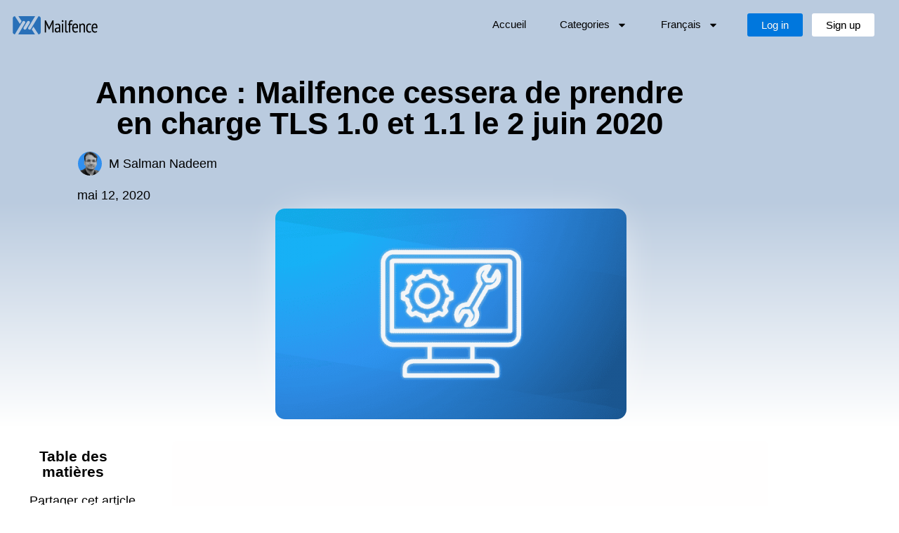

--- FILE ---
content_type: text/html; charset=UTF-8
request_url: https://blog.mailfence.com/fr/annonce-mailfence-cessera-de-prendre-en-charge-tls-1-0-et-1-1-le-2-juin-2020/
body_size: 46866
content:

<!doctype html>
<html lang="fr-FR">
<head>
	<meta charset="UTF-8">
	<meta name="viewport" content="width=device-width, initial-scale=1">
	<link rel="profile" href="https://gmpg.org/xfn/11">
	<meta name='robots' content='noindex, follow' />

	<!-- This site is optimized with the Yoast SEO Premium plugin v26.6 (Yoast SEO v26.6) - https://yoast.com/wordpress/plugins/seo/ -->
	<title>Mailfence cessera de prendre en charge TLS 1.0 et 1.1 le 2 juin 2020</title>
	<meta name="description" content="A partir du 2 juin 2020, Mailfence ne prendra plus en charge les protocoles TLS 1.0 et 1.1. Découvrez quelles en sont les conséquences." />
	<meta property="og:locale" content="fr_FR" />
	<meta property="og:type" content="article" />
	<meta property="og:title" content="Annonce : Mailfence cessera de prendre en charge TLS 1.0 et 1.1 le 2 juin 2020 | Mailfence Blog" />
	<meta property="og:description" content="Annonce : Mailfence cessera de prendre en charge TLS 1.0 et 1.1 le 2 juin 2020 | Mailfence Blog" />
	<meta property="og:url" content="https://blog.mailfence.com/fr/annonce-mailfence-cessera-de-prendre-en-charge-tls-1-0-et-1-1-le-2-juin-2020/" />
	<meta property="og:site_name" content="Mailfence Blog" />
	<meta property="article:publisher" content="https://www.facebook.com/mailfence/" />
	<meta property="article:published_time" content="2020-05-12T10:36:38+00:00" />
	<meta property="article:modified_time" content="2024-06-04T13:44:45+00:00" />
	<meta property="og:image" content="https://blog.mailfence.com/wp-content/uploads/2020/05/End_of_TLS_support1.png" />
	<meta property="og:image:width" content="600" />
	<meta property="og:image:height" content="600" />
	<meta property="og:image:type" content="image/png" />
	<meta name="author" content="M Salman Nadeem" />
	<meta name="twitter:card" content="summary_large_image" />
	<meta name="twitter:creator" content="@0xSalman" />
	<meta name="twitter:site" content="@mailfence" />
	<meta name="twitter:label1" content="Écrit par" />
	<meta name="twitter:data1" content="M Salman Nadeem" />
	<meta name="twitter:label2" content="Durée de lecture estimée" />
	<meta name="twitter:data2" content="3 minutes" />
	<script type="application/ld+json" class="yoast-schema-graph">{"@context":"https://schema.org","@graph":[{"@type":"TechArticle","@id":"https://blog.mailfence.com/fr/annonce-mailfence-cessera-de-prendre-en-charge-tls-1-0-et-1-1-le-2-juin-2020/#article","isPartOf":{"@id":"https://blog.mailfence.com/fr/annonce-mailfence-cessera-de-prendre-en-charge-tls-1-0-et-1-1-le-2-juin-2020/"},"author":{"name":"M Salman Nadeem","@id":"https://blog.mailfence.com/fr/#/schema/person/0a1800f7a6842b23ccef1107cec8c962"},"headline":"Annonce : Mailfence cessera de prendre en charge TLS 1.0 et 1.1 le 2 juin 2020","datePublished":"2020-05-12T10:36:38+00:00","dateModified":"2024-06-04T13:44:45+00:00","mainEntityOfPage":{"@id":"https://blog.mailfence.com/fr/annonce-mailfence-cessera-de-prendre-en-charge-tls-1-0-et-1-1-le-2-juin-2020/"},"wordCount":413,"publisher":{"@id":"https://blog.mailfence.com/fr/#organization"},"image":{"@id":"https://blog.mailfence.com/fr/annonce-mailfence-cessera-de-prendre-en-charge-tls-1-0-et-1-1-le-2-juin-2020/#primaryimage"},"thumbnailUrl":"https://blog.mailfence.com/wp-content/uploads/2020/05/End_of_TLS_support1.png","articleSection":["Quoi de neuf Mailfence","Sécurité"],"inLanguage":"fr-FR"},{"@type":"WebPage","@id":"https://blog.mailfence.com/fr/annonce-mailfence-cessera-de-prendre-en-charge-tls-1-0-et-1-1-le-2-juin-2020/","url":"https://blog.mailfence.com/fr/annonce-mailfence-cessera-de-prendre-en-charge-tls-1-0-et-1-1-le-2-juin-2020/","name":"Mailfence cessera de prendre en charge TLS 1.0 et 1.1 le 2 juin 2020","isPartOf":{"@id":"https://blog.mailfence.com/fr/#website"},"primaryImageOfPage":{"@id":"https://blog.mailfence.com/fr/annonce-mailfence-cessera-de-prendre-en-charge-tls-1-0-et-1-1-le-2-juin-2020/#primaryimage"},"image":{"@id":"https://blog.mailfence.com/fr/annonce-mailfence-cessera-de-prendre-en-charge-tls-1-0-et-1-1-le-2-juin-2020/#primaryimage"},"thumbnailUrl":"https://blog.mailfence.com/wp-content/uploads/2020/05/End_of_TLS_support1.png","datePublished":"2020-05-12T10:36:38+00:00","dateModified":"2024-06-04T13:44:45+00:00","description":"A partir du 2 juin 2020, Mailfence ne prendra plus en charge les protocoles TLS 1.0 et 1.1. Découvrez quelles en sont les conséquences.","breadcrumb":{"@id":"https://blog.mailfence.com/fr/annonce-mailfence-cessera-de-prendre-en-charge-tls-1-0-et-1-1-le-2-juin-2020/#breadcrumb"},"inLanguage":"fr-FR","potentialAction":[{"@type":"ReadAction","target":["https://blog.mailfence.com/fr/annonce-mailfence-cessera-de-prendre-en-charge-tls-1-0-et-1-1-le-2-juin-2020/"]}]},{"@type":"ImageObject","inLanguage":"fr-FR","@id":"https://blog.mailfence.com/fr/annonce-mailfence-cessera-de-prendre-en-charge-tls-1-0-et-1-1-le-2-juin-2020/#primaryimage","url":"https://blog.mailfence.com/wp-content/uploads/2020/05/End_of_TLS_support1.png","contentUrl":"https://blog.mailfence.com/wp-content/uploads/2020/05/End_of_TLS_support1.png","width":600,"height":600,"caption":"\"\""},{"@type":"BreadcrumbList","@id":"https://blog.mailfence.com/fr/annonce-mailfence-cessera-de-prendre-en-charge-tls-1-0-et-1-1-le-2-juin-2020/#breadcrumb","itemListElement":[{"@type":"ListItem","position":1,"name":"Homepage","item":"https://blog.mailfence.com/fr/"},{"@type":"ListItem","position":2,"name":"Sécurité","item":"https://blog.mailfence.com/fr/category/securite/"},{"@type":"ListItem","position":3,"name":"Annonce : Mailfence cessera de prendre en charge TLS 1.0 et 1.1 le 2 juin 2020"}]},{"@type":"WebSite","@id":"https://blog.mailfence.com/fr/#website","url":"https://blog.mailfence.com/fr/","name":"Mailfence Blog","description":"Mailfence Blog. Get the latest news about secure email and Internet privacy.","publisher":{"@id":"https://blog.mailfence.com/fr/#organization"},"potentialAction":[{"@type":"SearchAction","target":{"@type":"EntryPoint","urlTemplate":"https://blog.mailfence.com/fr/?s={search_term_string}"},"query-input":{"@type":"PropertyValueSpecification","valueRequired":true,"valueName":"search_term_string"}}],"inLanguage":"fr-FR"},{"@type":"Organization","@id":"https://blog.mailfence.com/fr/#organization","name":"Mailfence","url":"https://blog.mailfence.com/fr/","logo":{"@type":"ImageObject","inLanguage":"fr-FR","@id":"https://blog.mailfence.com/fr/#/schema/logo/image/","url":"https://blog.mailfence.com/wp-content/uploads/2022/08/Mailfence_logo_pict_and_word_BOUNDED_small.png","contentUrl":"https://blog.mailfence.com/wp-content/uploads/2022/08/Mailfence_logo_pict_and_word_BOUNDED_small.png","width":1812,"height":358,"caption":"Mailfence"},"image":{"@id":"https://blog.mailfence.com/fr/#/schema/logo/image/"},"sameAs":["https://www.facebook.com/mailfence/","https://x.com/mailfence","https://www.reddit.com/r/Mailfence/","https://www.linkedin.com/company/mailfence","https://www.instagram.com/mailfence_/","https://www.youtube.com/@mailfence","https://en.wikipedia.org/wiki/Mailfence"]},{"@type":"Person","@id":"https://blog.mailfence.com/fr/#/schema/person/0a1800f7a6842b23ccef1107cec8c962","name":"M Salman Nadeem","image":{"@type":"ImageObject","inLanguage":"fr-FR","@id":"https://blog.mailfence.com/fr/#/schema/person/image/","url":"https://secure.gravatar.com/avatar/b713e04b38c2f304dd32931299f537e1085a85b9d80a5a1d2b27063338033e41?s=96&d=blank&r=g","contentUrl":"https://secure.gravatar.com/avatar/b713e04b38c2f304dd32931299f537e1085a85b9d80a5a1d2b27063338033e41?s=96&d=blank&r=g","caption":"M Salman Nadeem"},"description":"Salman works as an Information Security Analyst for Mailfence. His areas of interest include cryptography, security architecture and design, access control, and operations security. You can follow him on LinkedIn @mohammadsalmannadeem.","sameAs":["www.linkedin.com/in/mohammadsalmannadeem","https://x.com/0xSalman"],"url":"https://blog.mailfence.com/fr/author/msalman/"}]}</script>
	<!-- / Yoast SEO Premium plugin. -->


<link rel="alternate" type="application/rss+xml" title="Mailfence Blog &raquo; Flux" href="https://blog.mailfence.com/fr/feed/" />
<link rel="alternate" title="oEmbed (JSON)" type="application/json+oembed" href="https://blog.mailfence.com/fr/wp-json/oembed/1.0/embed?url=https%3A%2F%2Fblog.mailfence.com%2Ffr%2Fannonce-mailfence-cessera-de-prendre-en-charge-tls-1-0-et-1-1-le-2-juin-2020%2F" />
<link rel="alternate" title="oEmbed (XML)" type="text/xml+oembed" href="https://blog.mailfence.com/fr/wp-json/oembed/1.0/embed?url=https%3A%2F%2Fblog.mailfence.com%2Ffr%2Fannonce-mailfence-cessera-de-prendre-en-charge-tls-1-0-et-1-1-le-2-juin-2020%2F&#038;format=xml" />
<style id='wp-img-auto-sizes-contain-inline-css'>
img:is([sizes=auto i],[sizes^="auto," i]){contain-intrinsic-size:3000px 1500px}
/*# sourceURL=wp-img-auto-sizes-contain-inline-css */
</style>
<style id="debloat-wp-block-library-css">@charset "UTF-8";:where(.wp-block-button__link){border-radius:9999px;box-shadow:none;padding:calc(.667em + 2px) calc(1.333em + 2px);text-decoration:none;}:root :where(.wp-block-button .wp-block-button__link.is-style-outline),:root :where(.wp-block-button.is-style-outline>.wp-block-button__link){border:2px solid;padding:.667em 1.333em;}:root :where(.wp-block-button .wp-block-button__link.is-style-outline:not(.has-text-color)),:root :where(.wp-block-button.is-style-outline>.wp-block-button__link:not(.has-text-color)){color:currentColor;}:root :where(.wp-block-button .wp-block-button__link.is-style-outline:not(.has-background)),:root :where(.wp-block-button.is-style-outline>.wp-block-button__link:not(.has-background)){background-color:initial;background-image:none;}:where(.wp-block-columns){margin-bottom:1.75em;}:where(.wp-block-columns.has-background){padding:1.25em 2.375em;}:where(.wp-block-post-comments input[type=submit]){border:none;}:where(.wp-block-cover-image:not(.has-text-color)),:where(.wp-block-cover:not(.has-text-color)){color:#fff;}:where(.wp-block-cover-image.is-light:not(.has-text-color)),:where(.wp-block-cover.is-light:not(.has-text-color)){color:#000;}:root :where(.wp-block-cover h1:not(.has-text-color)),:root :where(.wp-block-cover h2:not(.has-text-color)),:root :where(.wp-block-cover h3:not(.has-text-color)),:root :where(.wp-block-cover h4:not(.has-text-color)),:root :where(.wp-block-cover h5:not(.has-text-color)),:root :where(.wp-block-cover h6:not(.has-text-color)),:root :where(.wp-block-cover p:not(.has-text-color)){color:inherit;}:where(.wp-block-file){margin-bottom:1.5em;}:where(.wp-block-file__button){border-radius:2em;display:inline-block;padding:.5em 1em;}:where(.wp-block-file__button):where(a):active,:where(.wp-block-file__button):where(a):focus,:where(.wp-block-file__button):where(a):hover,:where(.wp-block-file__button):where(a):visited{box-shadow:none;color:#fff;opacity:.85;text-decoration:none;}:where(.wp-block-form-input__input){font-size:1em;margin-bottom:.5em;padding:0 .5em;}:where(.wp-block-form-input__input)[type=date],:where(.wp-block-form-input__input)[type=datetime-local],:where(.wp-block-form-input__input)[type=datetime],:where(.wp-block-form-input__input)[type=email],:where(.wp-block-form-input__input)[type=month],:where(.wp-block-form-input__input)[type=number],:where(.wp-block-form-input__input)[type=password],:where(.wp-block-form-input__input)[type=search],:where(.wp-block-form-input__input)[type=tel],:where(.wp-block-form-input__input)[type=text],:where(.wp-block-form-input__input)[type=time],:where(.wp-block-form-input__input)[type=url],:where(.wp-block-form-input__input)[type=week]{border-style:solid;border-width:1px;line-height:2;min-height:2em;}:where(.wp-block-group.wp-block-group-is-layout-constrained){position:relative;}h1.has-text-align-left[style*=writing-mode]:where([style*=vertical-lr]),h1.has-text-align-right[style*=writing-mode]:where([style*=vertical-rl]),h2.has-text-align-left[style*=writing-mode]:where([style*=vertical-lr]),h2.has-text-align-right[style*=writing-mode]:where([style*=vertical-rl]),h3.has-text-align-left[style*=writing-mode]:where([style*=vertical-lr]),h3.has-text-align-right[style*=writing-mode]:where([style*=vertical-rl]),h4.has-text-align-left[style*=writing-mode]:where([style*=vertical-lr]),h4.has-text-align-right[style*=writing-mode]:where([style*=vertical-rl]),h5.has-text-align-left[style*=writing-mode]:where([style*=vertical-lr]),h5.has-text-align-right[style*=writing-mode]:where([style*=vertical-rl]),h6.has-text-align-left[style*=writing-mode]:where([style*=vertical-lr]),h6.has-text-align-right[style*=writing-mode]:where([style*=vertical-rl]){rotate:180deg;}.wp-block-image>a,.wp-block-image>figure>a{display:inline-block;}.wp-block-image img{box-sizing:border-box;height:auto;max-width:100%;vertical-align:bottom;}.wp-block-image[style*=border-radius] img,.wp-block-image[style*=border-radius]>a{border-radius:inherit;}.wp-block-image.aligncenter{text-align:center;}.wp-block-image .aligncenter,.wp-block-image .alignleft,.wp-block-image .alignright,.wp-block-image.aligncenter,.wp-block-image.alignleft,.wp-block-image.alignright{display:table;}.wp-block-image .aligncenter{margin-left:auto;margin-right:auto;}.wp-block-image :where(figcaption){margin-bottom:1em;margin-top:.5em;}.wp-block-image figure{margin:0;}@keyframes show-content-image{0%{visibility:hidden;}99%{visibility:hidden;}to{visibility:visible;}}@keyframes turn-on-visibility{0%{opacity:0;}to{opacity:1;}}@keyframes turn-off-visibility{0%{opacity:1;visibility:visible;}99%{opacity:0;visibility:visible;}to{opacity:0;visibility:hidden;}}@keyframes lightbox-zoom-in{0%{transform:translate(calc(( -100vw + var(--wp--lightbox-scrollbar-width) ) / 2 + var(--wp--lightbox-initial-left-position)),calc(-50vh + var(--wp--lightbox-initial-top-position))) scale(var(--wp--lightbox-scale));}to{transform:translate(-50%,-50%) scale(1);}}@keyframes lightbox-zoom-out{0%{transform:translate(-50%,-50%) scale(1);visibility:visible;}99%{visibility:visible;}to{transform:translate(calc(( -100vw + var(--wp--lightbox-scrollbar-width) ) / 2 + var(--wp--lightbox-initial-left-position)),calc(-50vh + var(--wp--lightbox-initial-top-position))) scale(var(--wp--lightbox-scale));visibility:hidden;}}:where(.wp-block-latest-comments:not([style*=line-height] .wp-block-latest-comments__comment)){line-height:1.1;}:where(.wp-block-latest-comments:not([style*=line-height] .wp-block-latest-comments__comment-excerpt p)){line-height:1.8;}:root :where(.wp-block-latest-posts.is-grid){padding:0;}:root :where(.wp-block-latest-posts.wp-block-latest-posts__list){padding-left:0;}ol,ul{box-sizing:border-box;}:root :where(.wp-block-list.has-background){padding:1.25em 2.375em;}:where(.wp-block-navigation.has-background .wp-block-navigation-item a:not(.wp-element-button)),:where(.wp-block-navigation.has-background .wp-block-navigation-submenu a:not(.wp-element-button)){padding:.5em 1em;}:where(.wp-block-navigation .wp-block-navigation__submenu-container .wp-block-navigation-item a:not(.wp-element-button)),:where(.wp-block-navigation .wp-block-navigation__submenu-container .wp-block-navigation-submenu a:not(.wp-element-button)),:where(.wp-block-navigation .wp-block-navigation__submenu-container .wp-block-navigation-submenu button.wp-block-navigation-item__content),:where(.wp-block-navigation .wp-block-navigation__submenu-container .wp-block-pages-list__item button.wp-block-navigation-item__content){padding:.5em 1em;}@keyframes overlay-menu__fade-in-animation{0%{opacity:0;transform:translateY(.5em);}to{opacity:1;transform:translateY(0);}}:root :where(p.has-background){padding:1.25em 2.375em;}:where(p.has-text-color:not(.has-link-color)) a{color:inherit;}p.has-text-align-left[style*="writing-mode:vertical-lr"],p.has-text-align-right[style*="writing-mode:vertical-rl"]{rotate:180deg;}:where(.wp-block-post-comments-form input:not([type=submit])),:where(.wp-block-post-comments-form textarea){border:1px solid #949494;font-family:inherit;font-size:1em;}:where(.wp-block-post-comments-form input:where(:not([type=submit]):not([type=checkbox]))),:where(.wp-block-post-comments-form textarea){padding:calc(.667em + 2px);}:where(.wp-block-post-excerpt){box-sizing:border-box;margin-bottom:var(--wp--style--block-gap);margin-top:var(--wp--style--block-gap);}:where(.wp-block-preformatted.has-background){padding:1.25em 2.375em;}:where(.wp-block-search__button){border:1px solid #ccc;padding:6px 10px;}:where(.wp-block-search__input){appearance:none;border:1px solid #949494;flex-grow:1;font-family:inherit;font-size:inherit;font-style:inherit;font-weight:inherit;letter-spacing:inherit;line-height:inherit;margin-left:0;margin-right:0;min-width:3rem;padding:8px;text-decoration:unset !important;text-transform:inherit;}:where(.wp-block-search__button-inside .wp-block-search__inside-wrapper){background-color:#fff;border:1px solid #949494;box-sizing:border-box;padding:4px;}:where(.wp-block-search__button-inside .wp-block-search__inside-wrapper) :where(.wp-block-search__button){padding:4px 8px;}:root :where(.wp-block-separator.is-style-dots){height:auto;line-height:1;text-align:center;}:root :where(.wp-block-separator.is-style-dots):before{color:currentColor;content:"···";font-family:serif;font-size:1.5em;letter-spacing:2em;padding-left:2em;}:root :where(.wp-block-site-logo.is-style-rounded){border-radius:9999px;}:root :where(.wp-block-social-links .wp-social-link a){padding:.25em;}:root :where(.wp-block-social-links.is-style-logos-only .wp-social-link a){padding:0;}:root :where(.wp-block-social-links.is-style-pill-shape .wp-social-link a){padding-left:.6666666667em;padding-right:.6666666667em;}:root :where(.wp-block-tag-cloud.is-style-outline){display:flex;flex-wrap:wrap;gap:1ch;}:root :where(.wp-block-tag-cloud.is-style-outline a){border:1px solid;font-size:unset !important;margin-right:0;padding:1ch 2ch;text-decoration:none !important;}.wp-block-table{overflow-x:auto;}.wp-block-table table{border-collapse:collapse;width:100%;}.wp-block-table td,.wp-block-table th{border:1px solid;padding:.5em;}.wp-block-table.aligncenter,.wp-block-table.alignleft,.wp-block-table.alignright{display:table;width:auto;}.wp-block-table.aligncenter td,.wp-block-table.aligncenter th,.wp-block-table.alignleft td,.wp-block-table.alignleft th,.wp-block-table.alignright td,.wp-block-table.alignright th{word-break:break-word;}.wp-block-table table[style*=border-top-color] tr:first-child,.wp-block-table table[style*=border-top-color] tr:first-child td,.wp-block-table table[style*=border-top-color] tr:first-child th,.wp-block-table table[style*=border-top-color]>*,.wp-block-table table[style*=border-top-color]>* td,.wp-block-table table[style*=border-top-color]>* th{border-top-color:inherit;}.wp-block-table table[style*=border-top-color] tr:not(:first-child){border-top-color:initial;}.wp-block-table table[style*=border-right-color] td:last-child,.wp-block-table table[style*=border-right-color] th,.wp-block-table table[style*=border-right-color] tr,.wp-block-table table[style*=border-right-color]>*{border-right-color:inherit;}.wp-block-table table[style*=border-bottom-color] tr:last-child,.wp-block-table table[style*=border-bottom-color] tr:last-child td,.wp-block-table table[style*=border-bottom-color] tr:last-child th,.wp-block-table table[style*=border-bottom-color]>*,.wp-block-table table[style*=border-bottom-color]>* td,.wp-block-table table[style*=border-bottom-color]>* th{border-bottom-color:inherit;}.wp-block-table table[style*=border-bottom-color] tr:not(:last-child){border-bottom-color:initial;}.wp-block-table table[style*=border-left-color] td:first-child,.wp-block-table table[style*=border-left-color] th,.wp-block-table table[style*=border-left-color] tr,.wp-block-table table[style*=border-left-color]>*{border-left-color:inherit;}.wp-block-table table[style*=border-style] td,.wp-block-table table[style*=border-style] th,.wp-block-table table[style*=border-style] tr,.wp-block-table table[style*=border-style]>*{border-style:inherit;}.wp-block-table table[style*=border-width] td,.wp-block-table table[style*=border-width] th,.wp-block-table table[style*=border-width] tr,.wp-block-table table[style*=border-width]>*{border-style:inherit;border-width:inherit;}:root :where(.wp-block-table-of-contents){box-sizing:border-box;}:where(.wp-block-term-description){box-sizing:border-box;margin-bottom:var(--wp--style--block-gap);margin-top:var(--wp--style--block-gap);}:where(pre.wp-block-verse){font-family:inherit;}:root{--wp-block-synced-color:#7a00df;--wp-block-synced-color--rgb:122,0,223;--wp-bound-block-color:var(--wp-block-synced-color);--wp-editor-canvas-background:#ddd;--wp-admin-theme-color:#007cba;--wp-admin-theme-color--rgb:0,124,186;--wp-admin-theme-color-darker-10:#006ba1;--wp-admin-theme-color-darker-10--rgb:0,107,160.5;--wp-admin-theme-color-darker-20:#005a87;--wp-admin-theme-color-darker-20--rgb:0,90,135;--wp-admin-border-width-focus:2px;}@media (min-resolution:192dpi) { :root{--wp-admin-border-width-focus:1.5px;} }:root{--wp--preset--font-size--normal:16px;--wp--preset--font-size--huge:42px;}.has-text-align-right{text-align:right;}.aligncenter{clear:both;}.screen-reader-text{border:0;clip-path:inset(50%);height:1px;margin:-1px;overflow:hidden;padding:0;position:absolute;width:1px;word-wrap:normal !important;}.screen-reader-text:focus{background-color:#ddd;clip-path:none;color:#444;display:block;font-size:1em;height:auto;left:5px;line-height:normal;padding:15px 23px 14px;text-decoration:none;top:5px;width:auto;z-index:100000;}html :where(.has-border-color){border-style:solid;}html :where([style*=border-top-color]){border-top-style:solid;}html :where([style*=border-right-color]){border-right-style:solid;}html :where([style*=border-bottom-color]){border-bottom-style:solid;}html :where([style*=border-left-color]){border-left-style:solid;}html :where([style*=border-width]){border-style:solid;}html :where([style*=border-top-width]){border-top-style:solid;}html :where([style*=border-right-width]){border-right-style:solid;}html :where([style*=border-bottom-width]){border-bottom-style:solid;}html :where([style*=border-left-width]){border-left-style:solid;}html :where(img[class*=wp-image-]){height:auto;max-width:100%;}:where(figure){margin:0 0 1em;}html :where(.is-position-sticky){--wp-admin--admin-bar--position-offset:var(--wp-admin--admin-bar--height,0px);}@media screen and (max-width:600px) { html :where(.is-position-sticky){--wp-admin--admin-bar--position-offset:0px;} }</style><link rel="stylesheet" id="debloat-wp-block-library-css" media="all" data-debloat-delay data-href="https://blog.mailfence.com/wp-includes/css/dist/block-library/style.min.css?ver=885e7c67b2418517ab025959bd9b87d5"/>
<style id='global-styles-inline-css'>
:root{--wp--preset--aspect-ratio--square: 1;--wp--preset--aspect-ratio--4-3: 4/3;--wp--preset--aspect-ratio--3-4: 3/4;--wp--preset--aspect-ratio--3-2: 3/2;--wp--preset--aspect-ratio--2-3: 2/3;--wp--preset--aspect-ratio--16-9: 16/9;--wp--preset--aspect-ratio--9-16: 9/16;--wp--preset--color--black: #000000;--wp--preset--color--cyan-bluish-gray: #abb8c3;--wp--preset--color--white: #ffffff;--wp--preset--color--pale-pink: #f78da7;--wp--preset--color--vivid-red: #cf2e2e;--wp--preset--color--luminous-vivid-orange: #ff6900;--wp--preset--color--luminous-vivid-amber: #fcb900;--wp--preset--color--light-green-cyan: #7bdcb5;--wp--preset--color--vivid-green-cyan: #00d084;--wp--preset--color--pale-cyan-blue: #8ed1fc;--wp--preset--color--vivid-cyan-blue: #0693e3;--wp--preset--color--vivid-purple: #9b51e0;--wp--preset--gradient--vivid-cyan-blue-to-vivid-purple: linear-gradient(135deg,rgb(6,147,227) 0%,rgb(155,81,224) 100%);--wp--preset--gradient--light-green-cyan-to-vivid-green-cyan: linear-gradient(135deg,rgb(122,220,180) 0%,rgb(0,208,130) 100%);--wp--preset--gradient--luminous-vivid-amber-to-luminous-vivid-orange: linear-gradient(135deg,rgb(252,185,0) 0%,rgb(255,105,0) 100%);--wp--preset--gradient--luminous-vivid-orange-to-vivid-red: linear-gradient(135deg,rgb(255,105,0) 0%,rgb(207,46,46) 100%);--wp--preset--gradient--very-light-gray-to-cyan-bluish-gray: linear-gradient(135deg,rgb(238,238,238) 0%,rgb(169,184,195) 100%);--wp--preset--gradient--cool-to-warm-spectrum: linear-gradient(135deg,rgb(74,234,220) 0%,rgb(151,120,209) 20%,rgb(207,42,186) 40%,rgb(238,44,130) 60%,rgb(251,105,98) 80%,rgb(254,248,76) 100%);--wp--preset--gradient--blush-light-purple: linear-gradient(135deg,rgb(255,206,236) 0%,rgb(152,150,240) 100%);--wp--preset--gradient--blush-bordeaux: linear-gradient(135deg,rgb(254,205,165) 0%,rgb(254,45,45) 50%,rgb(107,0,62) 100%);--wp--preset--gradient--luminous-dusk: linear-gradient(135deg,rgb(255,203,112) 0%,rgb(199,81,192) 50%,rgb(65,88,208) 100%);--wp--preset--gradient--pale-ocean: linear-gradient(135deg,rgb(255,245,203) 0%,rgb(182,227,212) 50%,rgb(51,167,181) 100%);--wp--preset--gradient--electric-grass: linear-gradient(135deg,rgb(202,248,128) 0%,rgb(113,206,126) 100%);--wp--preset--gradient--midnight: linear-gradient(135deg,rgb(2,3,129) 0%,rgb(40,116,252) 100%);--wp--preset--font-size--small: 13px;--wp--preset--font-size--medium: 20px;--wp--preset--font-size--large: 36px;--wp--preset--font-size--x-large: 42px;--wp--preset--spacing--20: 0.44rem;--wp--preset--spacing--30: 0.67rem;--wp--preset--spacing--40: 1rem;--wp--preset--spacing--50: 1.5rem;--wp--preset--spacing--60: 2.25rem;--wp--preset--spacing--70: 3.38rem;--wp--preset--spacing--80: 5.06rem;--wp--preset--shadow--natural: 6px 6px 9px rgba(0, 0, 0, 0.2);--wp--preset--shadow--deep: 12px 12px 50px rgba(0, 0, 0, 0.4);--wp--preset--shadow--sharp: 6px 6px 0px rgba(0, 0, 0, 0.2);--wp--preset--shadow--outlined: 6px 6px 0px -3px rgb(255, 255, 255), 6px 6px rgb(0, 0, 0);--wp--preset--shadow--crisp: 6px 6px 0px rgb(0, 0, 0);}:root { --wp--style--global--content-size: 800px;--wp--style--global--wide-size: 1200px; }:where(body) { margin: 0; }.wp-site-blocks > .alignleft { float: left; margin-right: 2em; }.wp-site-blocks > .alignright { float: right; margin-left: 2em; }.wp-site-blocks > .aligncenter { justify-content: center; margin-left: auto; margin-right: auto; }:where(.wp-site-blocks) > * { margin-block-start: 24px; margin-block-end: 0; }:where(.wp-site-blocks) > :first-child { margin-block-start: 0; }:where(.wp-site-blocks) > :last-child { margin-block-end: 0; }:root { --wp--style--block-gap: 24px; }:root :where(.is-layout-flow) > :first-child{margin-block-start: 0;}:root :where(.is-layout-flow) > :last-child{margin-block-end: 0;}:root :where(.is-layout-flow) > *{margin-block-start: 24px;margin-block-end: 0;}:root :where(.is-layout-constrained) > :first-child{margin-block-start: 0;}:root :where(.is-layout-constrained) > :last-child{margin-block-end: 0;}:root :where(.is-layout-constrained) > *{margin-block-start: 24px;margin-block-end: 0;}:root :where(.is-layout-flex){gap: 24px;}:root :where(.is-layout-grid){gap: 24px;}.is-layout-flow > .alignleft{float: left;margin-inline-start: 0;margin-inline-end: 2em;}.is-layout-flow > .alignright{float: right;margin-inline-start: 2em;margin-inline-end: 0;}.is-layout-flow > .aligncenter{margin-left: auto !important;margin-right: auto !important;}.is-layout-constrained > .alignleft{float: left;margin-inline-start: 0;margin-inline-end: 2em;}.is-layout-constrained > .alignright{float: right;margin-inline-start: 2em;margin-inline-end: 0;}.is-layout-constrained > .aligncenter{margin-left: auto !important;margin-right: auto !important;}.is-layout-constrained > :where(:not(.alignleft):not(.alignright):not(.alignfull)){max-width: var(--wp--style--global--content-size);margin-left: auto !important;margin-right: auto !important;}.is-layout-constrained > .alignwide{max-width: var(--wp--style--global--wide-size);}body .is-layout-flex{display: flex;}.is-layout-flex{flex-wrap: wrap;align-items: center;}.is-layout-flex > :is(*, div){margin: 0;}body .is-layout-grid{display: grid;}.is-layout-grid > :is(*, div){margin: 0;}body{padding-top: 0px;padding-right: 0px;padding-bottom: 0px;padding-left: 0px;}a:where(:not(.wp-element-button)){text-decoration: underline;}:root :where(.wp-element-button, .wp-block-button__link){background-color: #32373c;border-width: 0;color: #fff;font-family: inherit;font-size: inherit;font-style: inherit;font-weight: inherit;letter-spacing: inherit;line-height: inherit;padding-top: calc(0.667em + 2px);padding-right: calc(1.333em + 2px);padding-bottom: calc(0.667em + 2px);padding-left: calc(1.333em + 2px);text-decoration: none;text-transform: inherit;}.has-black-color{color: var(--wp--preset--color--black) !important;}.has-cyan-bluish-gray-color{color: var(--wp--preset--color--cyan-bluish-gray) !important;}.has-white-color{color: var(--wp--preset--color--white) !important;}.has-pale-pink-color{color: var(--wp--preset--color--pale-pink) !important;}.has-vivid-red-color{color: var(--wp--preset--color--vivid-red) !important;}.has-luminous-vivid-orange-color{color: var(--wp--preset--color--luminous-vivid-orange) !important;}.has-luminous-vivid-amber-color{color: var(--wp--preset--color--luminous-vivid-amber) !important;}.has-light-green-cyan-color{color: var(--wp--preset--color--light-green-cyan) !important;}.has-vivid-green-cyan-color{color: var(--wp--preset--color--vivid-green-cyan) !important;}.has-pale-cyan-blue-color{color: var(--wp--preset--color--pale-cyan-blue) !important;}.has-vivid-cyan-blue-color{color: var(--wp--preset--color--vivid-cyan-blue) !important;}.has-vivid-purple-color{color: var(--wp--preset--color--vivid-purple) !important;}.has-black-background-color{background-color: var(--wp--preset--color--black) !important;}.has-cyan-bluish-gray-background-color{background-color: var(--wp--preset--color--cyan-bluish-gray) !important;}.has-white-background-color{background-color: var(--wp--preset--color--white) !important;}.has-pale-pink-background-color{background-color: var(--wp--preset--color--pale-pink) !important;}.has-vivid-red-background-color{background-color: var(--wp--preset--color--vivid-red) !important;}.has-luminous-vivid-orange-background-color{background-color: var(--wp--preset--color--luminous-vivid-orange) !important;}.has-luminous-vivid-amber-background-color{background-color: var(--wp--preset--color--luminous-vivid-amber) !important;}.has-light-green-cyan-background-color{background-color: var(--wp--preset--color--light-green-cyan) !important;}.has-vivid-green-cyan-background-color{background-color: var(--wp--preset--color--vivid-green-cyan) !important;}.has-pale-cyan-blue-background-color{background-color: var(--wp--preset--color--pale-cyan-blue) !important;}.has-vivid-cyan-blue-background-color{background-color: var(--wp--preset--color--vivid-cyan-blue) !important;}.has-vivid-purple-background-color{background-color: var(--wp--preset--color--vivid-purple) !important;}.has-black-border-color{border-color: var(--wp--preset--color--black) !important;}.has-cyan-bluish-gray-border-color{border-color: var(--wp--preset--color--cyan-bluish-gray) !important;}.has-white-border-color{border-color: var(--wp--preset--color--white) !important;}.has-pale-pink-border-color{border-color: var(--wp--preset--color--pale-pink) !important;}.has-vivid-red-border-color{border-color: var(--wp--preset--color--vivid-red) !important;}.has-luminous-vivid-orange-border-color{border-color: var(--wp--preset--color--luminous-vivid-orange) !important;}.has-luminous-vivid-amber-border-color{border-color: var(--wp--preset--color--luminous-vivid-amber) !important;}.has-light-green-cyan-border-color{border-color: var(--wp--preset--color--light-green-cyan) !important;}.has-vivid-green-cyan-border-color{border-color: var(--wp--preset--color--vivid-green-cyan) !important;}.has-pale-cyan-blue-border-color{border-color: var(--wp--preset--color--pale-cyan-blue) !important;}.has-vivid-cyan-blue-border-color{border-color: var(--wp--preset--color--vivid-cyan-blue) !important;}.has-vivid-purple-border-color{border-color: var(--wp--preset--color--vivid-purple) !important;}.has-vivid-cyan-blue-to-vivid-purple-gradient-background{background: var(--wp--preset--gradient--vivid-cyan-blue-to-vivid-purple) !important;}.has-light-green-cyan-to-vivid-green-cyan-gradient-background{background: var(--wp--preset--gradient--light-green-cyan-to-vivid-green-cyan) !important;}.has-luminous-vivid-amber-to-luminous-vivid-orange-gradient-background{background: var(--wp--preset--gradient--luminous-vivid-amber-to-luminous-vivid-orange) !important;}.has-luminous-vivid-orange-to-vivid-red-gradient-background{background: var(--wp--preset--gradient--luminous-vivid-orange-to-vivid-red) !important;}.has-very-light-gray-to-cyan-bluish-gray-gradient-background{background: var(--wp--preset--gradient--very-light-gray-to-cyan-bluish-gray) !important;}.has-cool-to-warm-spectrum-gradient-background{background: var(--wp--preset--gradient--cool-to-warm-spectrum) !important;}.has-blush-light-purple-gradient-background{background: var(--wp--preset--gradient--blush-light-purple) !important;}.has-blush-bordeaux-gradient-background{background: var(--wp--preset--gradient--blush-bordeaux) !important;}.has-luminous-dusk-gradient-background{background: var(--wp--preset--gradient--luminous-dusk) !important;}.has-pale-ocean-gradient-background{background: var(--wp--preset--gradient--pale-ocean) !important;}.has-electric-grass-gradient-background{background: var(--wp--preset--gradient--electric-grass) !important;}.has-midnight-gradient-background{background: var(--wp--preset--gradient--midnight) !important;}.has-small-font-size{font-size: var(--wp--preset--font-size--small) !important;}.has-medium-font-size{font-size: var(--wp--preset--font-size--medium) !important;}.has-large-font-size{font-size: var(--wp--preset--font-size--large) !important;}.has-x-large-font-size{font-size: var(--wp--preset--font-size--x-large) !important;}
:root :where(.wp-block-pullquote){font-size: 1.5em;line-height: 1.6;}
/*# sourceURL=global-styles-inline-css */
</style>
<style id="wpml-legacy-horizontal-list-0-css">.wpml-ls-legacy-list-horizontal{border:1px solid transparent;padding:7px;clear:both}.wpml-ls-legacy-list-horizontal>ul{padding:0;margin:0 !important;list-style-type:none}.wpml-ls-legacy-list-horizontal .wpml-ls-item{padding:0;margin:0;list-style-type:none;display:inline-block}.wpml-ls-legacy-list-horizontal a{display:block;text-decoration:none;padding:5px 10px 6px;line-height:1}.wpml-ls-legacy-list-horizontal a span{vertical-align:middle}.wpml-ls-legacy-list-horizontal a span.wpml-ls-bracket{vertical-align:unset}.wpml-ls-legacy-list-horizontal .wpml-ls-flag{display:inline;vertical-align:middle}.wpml-ls-legacy-list-horizontal .wpml-ls-flag+span{margin-left:.4em}.rtl .wpml-ls-legacy-list-horizontal .wpml-ls-flag+span{margin-left:0;margin-right:.4em}.wpml-ls-legacy-list-horizontal.wpml-ls-statics-footer{margin-bottom:30px}.wpml-ls-legacy-list-horizontal.wpml-ls-statics-footer>ul{text-align:center}
</style>
<style id="debloat-wpml-menu-item-0-css">ul .wpml-ls-menu-item a{display:flex;align-items:center;}</style><link rel="stylesheet" id="debloat-wpml-menu-item-0-css" media="all" data-debloat-delay data-href="https://blog.mailfence.com/wp-content/plugins/sitepress-multilingual-cms/templates/language-switchers/menu-item/style.min.css?ver=1"/>
<style id="debloat-hello-elementor-css">html{line-height:1.15;-webkit-text-size-adjust:100%;}*,:after,:before{box-sizing:border-box;}body{background-color:#fff;color:#333;font-family:-apple-system,BlinkMacSystemFont,Segoe UI,Roboto,Helvetica Neue,Arial,Noto Sans,sans-serif,Apple Color Emoji,Segoe UI Emoji,Segoe UI Symbol,Noto Color Emoji;font-size:1rem;font-weight:400;line-height:1.5;margin:0;-webkit-font-smoothing:antialiased;-moz-osx-font-smoothing:grayscale;}h1,h2,h3,h4,h5,h6{color:inherit;font-family:inherit;font-weight:500;line-height:1.2;margin-block-end:1rem;margin-block-start:.5rem;}h1{font-size:2.5rem;}h2{font-size:2rem;}h3{font-size:1.75rem;}h4{font-size:1.5rem;}h5{font-size:1.25rem;}p{margin-block-end:.9rem;margin-block-start:0;}a{background-color:transparent;color:#c36;text-decoration:none;}a:active,a:hover{color:#336;}a:not([href]):not([tabindex]),a:not([href]):not([tabindex]):focus,a:not([href]):not([tabindex]):hover{color:inherit;text-decoration:none;}a:not([href]):not([tabindex]):focus{outline:0;}b,strong{font-weight:bolder;}img{border-style:none;height:auto;max-width:100%;}[hidden],template{display:none;}@media print { *,:after,:before{background:transparent !important;box-shadow:none !important;color:#000 !important;text-shadow:none !important;}a,a:visited{text-decoration:underline;}a[href]:after{content:" (" attr(href) ")";}a[href^="#"]:after,a[href^="javascript:"]:after{content:"";}img,tr{-moz-column-break-inside:avoid;break-inside:avoid;}h2,h3,p{orphans:3;widows:3;}h2,h3{-moz-column-break-after:avoid;break-after:avoid;} }[type=button],[type=reset],[type=submit],button{-webkit-appearance:button;width:auto;}[type=button],[type=submit],button{background-color:transparent;border:1px solid #c36;border-radius:3px;color:#c36;display:inline-block;font-size:1rem;font-weight:400;padding:.5rem 1rem;text-align:center;transition:all .3s;-webkit-user-select:none;-moz-user-select:none;user-select:none;white-space:nowrap;}[type=button]:focus:not(:focus-visible),[type=submit]:focus:not(:focus-visible),button:focus:not(:focus-visible){outline:none;}[type=button]:focus,[type=button]:hover,[type=submit]:focus,[type=submit]:hover,button:focus,button:hover{background-color:#c36;color:#fff;text-decoration:none;}[type=button]:not(:disabled),[type=submit]:not(:disabled),button:not(:disabled){cursor:pointer;}[type=checkbox],[type=radio]{box-sizing:border-box;padding:0;}[type=number]::-webkit-inner-spin-button,[type=number]::-webkit-outer-spin-button{height:auto;}[type=search]{-webkit-appearance:textfield;outline-offset:-2px;}[type=search]::-webkit-search-decoration{-webkit-appearance:none;}::-webkit-file-upload-button{-webkit-appearance:button;font:inherit;}table{background-color:transparent;border-collapse:collapse;border-spacing:0;font-size:.9em;margin-block-end:15px;width:100%;}table td,table th{border:1px solid hsla(0,0%,50%,.502);line-height:1.5;padding:15px;vertical-align:top;}table tbody>tr:nth-child(odd)>td,table tbody>tr:nth-child(odd)>th{background-color:hsla(0,0%,50%,.071);}table tbody tr:hover>td,table tbody tr:hover>th{background-color:hsla(0,0%,50%,.102);}table tbody+tbody{border-block-start:2px solid hsla(0,0%,50%,.502);}@media (max-width:767px) { table table{font-size:.8em;}table table td,table table th{line-height:1.3;padding:7px;} }dd,dl,dt,li,ol,ul{background:transparent;border:0;font-size:100%;margin-block-end:0;margin-block-start:0;outline:0;vertical-align:baseline;}</style><link rel="stylesheet" id="debloat-hello-elementor-css" media="all" data-debloat-delay data-href="https://blog.mailfence.com/wp-content/themes/hello-elementor/assets/css/reset.css?ver=3.4.5"/>
<style id="debloat-hello-elementor-theme-style-css">.aligncenter{clear:both;display:block;margin-inline:auto;}.screen-reader-text{clip:rect(1px,1px,1px,1px);height:1px;overflow:hidden;position:absolute !important;width:1px;word-wrap:normal !important;}.screen-reader-text:focus{background-color:#eee;clip:auto !important;clip-path:none;color:#333;display:block;font-size:1rem;height:auto;left:5px;line-height:normal;padding:12px 24px;text-decoration:none;top:5px;width:auto;z-index:100000;}</style><link rel="stylesheet" id="debloat-hello-elementor-theme-style-css" media="all" data-debloat-delay data-href="https://blog.mailfence.com/wp-content/themes/hello-elementor/assets/css/theme.css?ver=3.4.5"/>
<style id="hello-elementor-header-footer-css">.site-header{display:flex;flex-wrap:wrap;justify-content:space-between;padding-block-end:1rem;padding-block-start:1rem;position:relative}.site-header .site-title{font-size:2.5rem;font-weight:500;line-height:1.2}.site-header .site-branding{display:flex;flex-direction:column;gap:.5rem;justify-content:center}.site-header .header-inner{display:flex;flex-wrap:wrap;justify-content:space-between}.site-header .header-inner .custom-logo-link{display:block}.site-header .header-inner .site-branding .site-description,.site-header .header-inner .site-branding .site-title{margin:0}.site-header .header-inner .site-branding .site-logo img{display:block}.site-header .header-inner .site-branding.show-logo .site-title,.site-header .header-inner .site-branding.show-title .site-logo{display:none!important}.site-header.header-inverted .header-inner{flex-direction:row-reverse}.site-header.header-inverted .header-inner .site-branding{text-align:end}.site-header.header-stacked .header-inner{align-items:center;flex-direction:column;text-align:center}.site-footer{padding-block-end:1rem;padding-block-start:1rem;position:relative}.site-footer .site-title{font-size:1.5rem;font-weight:500;line-height:1.2}.site-footer .site-branding{display:flex;flex-direction:column;gap:.5rem;justify-content:center}.site-footer .footer-inner{display:flex;flex-wrap:wrap;justify-content:space-between}.site-footer .footer-inner .custom-logo-link{display:block}.site-footer .footer-inner .site-branding .site-description,.site-footer .footer-inner .site-branding .site-title{margin:0}.site-footer .footer-inner .site-branding .site-logo img{display:block}.site-footer .footer-inner .site-branding.show-logo .site-title,.site-footer .footer-inner .site-branding.show-title .site-logo{display:none!important}.site-footer .footer-inner .copyright{align-items:center;display:flex;justify-content:flex-end}.site-footer .footer-inner .copyright p{margin:0}.site-footer.footer-inverted .footer-inner{flex-direction:row-reverse}.site-footer.footer-inverted .footer-inner .site-branding{text-align:end}.site-footer.footer-stacked .footer-inner{align-items:center;flex-direction:column;text-align:center}.site-footer.footer-stacked .footer-inner .site-branding .site-title{text-align:center}.site-footer.footer-stacked .footer-inner .site-navigation .menu{padding:0}@media(max-width:576px){.site-footer:not(.footer-stacked) .footer-inner .copyright,.site-footer:not(.footer-stacked) .footer-inner .site-branding,.site-footer:not(.footer-stacked) .footer-inner .site-navigation{display:block;max-width:none;text-align:center;width:100%}.site-footer .footer-inner .site-navigation ul.menu{justify-content:center}.site-footer .footer-inner .site-navigation ul.menu li{display:inline-block}}.site-header.header-stacked .site-navigation-toggle-holder{justify-content:center;max-width:100%}.site-header.menu-layout-dropdown .site-navigation{display:none}.site-navigation-toggle-holder{align-items:center;display:flex;padding:8px 15px}.site-navigation-toggle-holder .site-navigation-toggle{align-items:center;background-color:rgba(0,0,0,.05);border:0 solid;border-radius:3px;color:#494c4f;cursor:pointer;display:flex;justify-content:center;padding:.5rem}.site-navigation-toggle-holder .site-navigation-toggle-icon{display:block;width:1.25rem}.site-navigation-toggle-holder .site-navigation-toggle-icon:after,.site-navigation-toggle-holder .site-navigation-toggle-icon:before{background-color:currentColor;border-radius:3px;content:"";display:block;height:3px;transition:all .2s ease-in-out}.site-navigation-toggle-holder .site-navigation-toggle-icon:before{box-shadow:0 .35rem 0 currentColor;margin-block-end:.5rem}.site-navigation-toggle-holder .site-navigation-toggle[aria-expanded=true] .site-navigation-toggle-icon:before{box-shadow:none;transform:translateY(.35rem) rotate(45deg)}.site-navigation-toggle-holder .site-navigation-toggle[aria-expanded=true] .site-navigation-toggle-icon:after{transform:translateY(-.35rem) rotate(-45deg)}.site-navigation{align-items:center;display:flex}.site-navigation ul.menu,.site-navigation ul.menu ul{list-style-type:none;padding:0}.site-navigation ul.menu{display:flex;flex-wrap:wrap}.site-navigation ul.menu li{display:flex;position:relative}.site-navigation ul.menu li a{display:block;padding:8px 15px}.site-navigation ul.menu li.menu-item-has-children{padding-inline-end:15px}.site-navigation ul.menu li.menu-item-has-children:after{align-items:center;color:#666;content:"▾";display:flex;font-size:1.5em;justify-content:center;text-decoration:none}.site-navigation ul.menu li.menu-item-has-children:focus-within>ul{display:block}.site-navigation ul.menu li ul{background:#fff;display:none;left:0;min-width:150px;position:absolute;top:100%;z-index:2}.site-navigation ul.menu li ul li{border-block-end:1px solid #eee}.site-navigation ul.menu li ul li:last-child{border-block-end:none}.site-navigation ul.menu li ul li.menu-item-has-children a{flex-grow:1}.site-navigation ul.menu li ul li.menu-item-has-children:after{transform:translateY(-50%) rotate(-90deg)}.site-navigation ul.menu li ul ul{left:100%;top:0}.site-navigation ul.menu li:hover>ul{display:block}footer .site-navigation ul.menu li ul{bottom:100%;top:auto}footer .site-navigation ul.menu li ul ul{bottom:0}footer .site-navigation ul.menu a{padding:5px 15px}.site-navigation-dropdown{bottom:0;left:0;margin-block-start:10px;position:absolute;transform-origin:top;transition:max-height .3s,transform .3s;width:100%;z-index:10000}.site-navigation-toggle-holder:not(.elementor-active)+.site-navigation-dropdown{max-height:0;transform:scaleY(0)}.site-navigation-toggle-holder.elementor-active+.site-navigation-dropdown{max-height:100vh;transform:scaleY(1)}.site-navigation-dropdown ul{padding:0}.site-navigation-dropdown ul.menu{background:#fff;margin:0;padding:0;position:absolute;width:100%}.site-navigation-dropdown ul.menu li{display:block;position:relative;width:100%}.site-navigation-dropdown ul.menu li a{background:#fff;box-shadow:inset 0 -1px 0 rgba(0,0,0,.102);color:#55595c;display:block;padding:20px}.site-navigation-dropdown ul.menu li.current-menu-item a{background:#55595c;color:#fff}.site-navigation-dropdown ul.menu>li li{max-height:0;transform:scaleY(0);transform-origin:top;transition:max-height .3s,transform .3s}.site-navigation-dropdown ul.menu li.elementor-active>ul>li{max-height:100vh;transform:scaleY(1)}@media(max-width:576px){.site-header.menu-dropdown-mobile:not(.menu-layout-dropdown) .site-navigation{display:none!important}}@media(min-width:768px){.site-header.menu-dropdown-mobile:not(.menu-layout-dropdown) .site-navigation-toggle-holder{display:none!important}}@media(min-width:576px)and (max-width:767px){.site-header.menu-dropdown-mobile:not(.menu-layout-dropdown) .site-navigation{display:none!important}}@media(min-width:992px){.site-header.menu-dropdown-tablet:not(.menu-layout-dropdown) .site-navigation-toggle-holder{display:none!important}}@media(max-width:992px){.site-header.menu-dropdown-tablet:not(.menu-layout-dropdown) .site-navigation{display:none!important}}.site-header.menu-dropdown-none:not(.menu-layout-dropdown) .site-navigation-toggle-holder{display:none!important}
</style>
<style id="debloat-elementor-frontend-css">:root{--direction-multiplier:1;}body.rtl,html[dir=rtl]{--direction-multiplier:-1;}.elementor-screen-only,.screen-reader-text,.screen-reader-text span,.ui-helper-hidden-accessible{height:1px;margin:-1px;overflow:hidden;padding:0;position:absolute;top:-10000em;width:1px;clip:rect(0,0,0,0);border:0;}.elementor-clearfix:after{clear:both;content:"";display:block;height:0;width:0;}.elementor *,.elementor :after,.elementor :before{box-sizing:border-box;}.elementor a{box-shadow:none;text-decoration:none;}.elementor img{border:none;border-radius:0;box-shadow:none;height:auto;max-width:100%;}.elementor .elementor-widget:not(.elementor-widget-text-editor):not(.elementor-widget-theme-post-content) figure{margin:0;}.elementor .elementor-background-video-container.elementor-loading{opacity:0;}.elementor .elementor-background-video,.elementor .elementor-background-video-embed{max-width:none;}.elementor .elementor-background-video,.elementor .elementor-background-video-embed,.elementor .elementor-background-video-hosted{inset-block-start:50%;inset-inline-start:50%;position:absolute;transform:translate(-50%,-50%);}.elementor-widget-wrap .elementor-element.elementor-widget__width-auto,.elementor-widget-wrap .elementor-element.elementor-widget__width-initial{max-width:100%;}@media (max-width:1188px) { .elementor-widget-wrap .elementor-element.elementor-widget-tablet__width-auto,.elementor-widget-wrap .elementor-element.elementor-widget-tablet__width-initial{max-width:100%;} }@media (max-width:675px) { .elementor-widget-wrap .elementor-element.elementor-widget-mobile__width-auto,.elementor-widget-wrap .elementor-element.elementor-widget-mobile__width-initial{max-width:100%;} }.elementor-element{--flex-direction:initial;--flex-wrap:initial;--justify-content:initial;--align-items:initial;--align-content:initial;--gap:initial;--flex-basis:initial;--flex-grow:initial;--flex-shrink:initial;--order:initial;--align-self:initial;align-self:var(--align-self);flex-basis:var(--flex-basis);flex-grow:var(--flex-grow);flex-shrink:var(--flex-shrink);order:var(--order);}.elementor-element:where(.e-con-full,.elementor-widget){align-content:var(--align-content);align-items:var(--align-items);flex-direction:var(--flex-direction);flex-wrap:var(--flex-wrap);gap:var(--row-gap) var(--column-gap);justify-content:var(--justify-content);}.elementor-invisible{visibility:hidden;}.elementor-align-center{text-align:center;}.elementor-align-right{text-align:right;}.elementor-align-left{text-align:left;}.elementor-align-center .elementor-button,.elementor-align-left .elementor-button,.elementor-align-right .elementor-button{width:auto;}@media (max-width:1188px) { .elementor-tablet-align-right{text-align:right;}.elementor-tablet-align-center .elementor-button,.elementor-tablet-align-left .elementor-button,.elementor-tablet-align-right .elementor-button{width:auto;} }@media (max-width:675px) { .elementor-mobile-align-center{text-align:center;}.elementor-mobile-align-center .elementor-button,.elementor-mobile-align-left .elementor-button,.elementor-mobile-align-right .elementor-button{width:auto;} }:root{--page-title-display:block;}.elementor-page-title,h1.entry-title{display:var(--page-title-display);}@keyframes eicon-spin{0%{transform:rotate(0deg);}to{transform:rotate(359deg);}}.eicon-animation-spin{animation:eicon-spin 2s linear infinite;}.elementor-section{position:relative;}.elementor-section .elementor-container{display:flex;margin-inline:auto;position:relative;}@media (max-width:1188px) { .elementor-section .elementor-container{flex-wrap:wrap;} }.elementor-section.elementor-section-boxed>.elementor-container{max-width:1140px;}.elementor-section.elementor-section-items-middle>.elementor-container{align-items:center;}.elementor-widget-wrap{align-content:flex-start;flex-wrap:wrap;position:relative;width:100%;}.elementor:not(.elementor-bc-flex-widget) .elementor-widget-wrap{display:flex;}.elementor-widget-wrap>.elementor-element{width:100%;}.elementor-widget{position:relative;}.elementor-widget:not(:last-child){margin-block-end:var(--kit-widget-spacing,20px);}.elementor-widget:not(:last-child).elementor-absolute,.elementor-widget:not(:last-child).elementor-widget__width-auto,.elementor-widget:not(:last-child).elementor-widget__width-initial{margin-block-end:0;}.elementor-column{display:flex;min-height:1px;position:relative;}.elementor-column-gap-default>.elementor-column>.elementor-element-populated{padding:10px;}.elementor-inner-section .elementor-column-gap-no .elementor-element-populated{padding:0;}@media (min-width:676px) { .elementor-column.elementor-col-10,.elementor-column[data-col="10"]{width:10%;}.elementor-column.elementor-col-11,.elementor-column[data-col="11"]{width:11.111%;}.elementor-column.elementor-col-12,.elementor-column[data-col="12"]{width:12.5%;}.elementor-column.elementor-col-14,.elementor-column[data-col="14"]{width:14.285%;}.elementor-column.elementor-col-16,.elementor-column[data-col="16"]{width:16.666%;}.elementor-column.elementor-col-20,.elementor-column[data-col="20"]{width:20%;}.elementor-column.elementor-col-25,.elementor-column[data-col="25"]{width:25%;}.elementor-column.elementor-col-30,.elementor-column[data-col="30"]{width:30%;}.elementor-column.elementor-col-33,.elementor-column[data-col="33"]{width:33.333%;}.elementor-column.elementor-col-40,.elementor-column[data-col="40"]{width:40%;}.elementor-column.elementor-col-50,.elementor-column[data-col="50"]{width:50%;}.elementor-column.elementor-col-60,.elementor-column[data-col="60"]{width:60%;}.elementor-column.elementor-col-66,.elementor-column[data-col="66"]{width:66.666%;}.elementor-column.elementor-col-70,.elementor-column[data-col="70"]{width:70%;}.elementor-column.elementor-col-75,.elementor-column[data-col="75"]{width:75%;}.elementor-column.elementor-col-80,.elementor-column[data-col="80"]{width:80%;}.elementor-column.elementor-col-83,.elementor-column[data-col="83"]{width:83.333%;}.elementor-column.elementor-col-90,.elementor-column[data-col="90"]{width:90%;}.elementor-column.elementor-col-100,.elementor-column[data-col="100"]{width:100%;} }@media (max-width:675px) { .elementor-column{width:100%;} }.elementor-grid{display:grid;grid-column-gap:var(--grid-column-gap);grid-row-gap:var(--grid-row-gap);}.elementor-grid .elementor-grid-item{min-width:0;}.elementor-grid-0 .elementor-grid{display:inline-block;margin-block-end:calc(-1 * var(--grid-row-gap));width:100%;word-spacing:var(--grid-column-gap);}.elementor-grid-0 .elementor-grid .elementor-grid-item{display:inline-block;margin-block-end:var(--grid-row-gap);word-break:break-word;}.elementor-grid-3 .elementor-grid{grid-template-columns:repeat(3,1fr);}@media (max-width:1188px) { .elementor-grid-tablet-2 .elementor-grid{grid-template-columns:repeat(2,1fr);} }@media (max-width:675px) { .elementor-grid-mobile-1 .elementor-grid{grid-template-columns:repeat(1,1fr);} }@media (prefers-reduced-motion:no-preference) { html{scroll-behavior:smooth;} }.e-con{--border-radius:0;--border-top-width:0px;--border-right-width:0px;--border-bottom-width:0px;--border-left-width:0px;--border-style:initial;--border-color:initial;--container-widget-width:100%;--container-widget-height:initial;--container-widget-flex-grow:0;--container-widget-align-self:initial;--content-width:min(100%,var(--container-max-width,1140px));--width:100%;--min-height:initial;--height:auto;--text-align:initial;--margin-top:0px;--margin-right:0px;--margin-bottom:0px;--margin-left:0px;--padding-top:var(--container-default-padding-top,10px);--padding-right:var(--container-default-padding-right,10px);--padding-bottom:var(--container-default-padding-bottom,10px);--padding-left:var(--container-default-padding-left,10px);--position:relative;--z-index:revert;--overflow:visible;--gap:var(--widgets-spacing,20px);--row-gap:var(--widgets-spacing-row,20px);--column-gap:var(--widgets-spacing-column,20px);--overlay-mix-blend-mode:initial;--overlay-opacity:1;--overlay-transition:.3s;--e-con-grid-template-columns:repeat(3,1fr);--e-con-grid-template-rows:repeat(2,1fr);border-radius:var(--border-radius);height:var(--height);min-height:var(--min-height);min-width:0;overflow:var(--overflow);position:var(--position);width:var(--width);z-index:var(--z-index);--flex-wrap-mobile:wrap;}.e-con:where(:not(.e-div-block-base)){transition:background var(--background-transition,.3s),border var(--border-transition,.3s),box-shadow var(--border-transition,.3s),transform var(--e-con-transform-transition-duration,.4s);}.e-con{--margin-block-start:var(--margin-top);--margin-block-end:var(--margin-bottom);--margin-inline-start:var(--margin-left);--margin-inline-end:var(--margin-right);--padding-inline-start:var(--padding-left);--padding-inline-end:var(--padding-right);--padding-block-start:var(--padding-top);--padding-block-end:var(--padding-bottom);--border-block-start-width:var(--border-top-width);--border-block-end-width:var(--border-bottom-width);--border-inline-start-width:var(--border-left-width);--border-inline-end-width:var(--border-right-width);}.e-con{margin-block-end:var(--margin-block-end);margin-block-start:var(--margin-block-start);margin-inline-end:var(--margin-inline-end);margin-inline-start:var(--margin-inline-start);padding-inline-end:var(--padding-inline-end);padding-inline-start:var(--padding-inline-start);}.e-con.e-flex{--flex-direction:column;--flex-basis:auto;--flex-grow:0;--flex-shrink:1;flex:var(--flex-grow) var(--flex-shrink) var(--flex-basis);}.e-con-full,.e-con>.e-con-inner{padding-block-end:var(--padding-block-end);padding-block-start:var(--padding-block-start);text-align:var(--text-align);}.e-con-full.e-flex,.e-con.e-flex>.e-con-inner{flex-direction:var(--flex-direction);}.e-con,.e-con>.e-con-inner{display:var(--display);}.e-con-boxed.e-flex{align-content:normal;align-items:normal;flex-direction:column;flex-wrap:nowrap;justify-content:normal;}.e-con-boxed{gap:initial;text-align:initial;}.e-con.e-flex>.e-con-inner{align-content:var(--align-content);align-items:var(--align-items);align-self:auto;flex-basis:auto;flex-grow:1;flex-shrink:1;flex-wrap:var(--flex-wrap);justify-content:var(--justify-content);}.e-con>.e-con-inner{gap:var(--row-gap) var(--column-gap);height:100%;margin:0 auto;max-width:var(--content-width);padding-inline-end:0;padding-inline-start:0;width:100%;}.e-con .elementor-widget.elementor-widget{margin-block-end:0;}.e-con:before,.e-con>.elementor-background-slideshow:before,.e-con>.elementor-motion-effects-container>.elementor-motion-effects-layer:before,:is(.e-con,.e-con>.e-con-inner)>.elementor-background-video-container:before{border-block-end-width:var(--border-block-end-width);border-block-start-width:var(--border-block-start-width);border-color:var(--border-color);border-inline-end-width:var(--border-inline-end-width);border-inline-start-width:var(--border-inline-start-width);border-radius:var(--border-radius);border-style:var(--border-style);content:var(--background-overlay);display:block;height:max(100% + var(--border-top-width) + var(--border-bottom-width),100%);left:calc(0px - var(--border-left-width));mix-blend-mode:var(--overlay-mix-blend-mode);opacity:var(--overlay-opacity);position:absolute;top:calc(0px - var(--border-top-width));transition:var(--overlay-transition,.3s);width:max(100% + var(--border-left-width) + var(--border-right-width),100%);}.e-con:before{transition:background var(--overlay-transition,.3s),border-radius var(--border-transition,.3s),opacity var(--overlay-transition,.3s);}.e-con .elementor-widget{min-width:0;}.e-con>.e-con-inner>.elementor-widget>.elementor-widget-container,.e-con>.elementor-widget>.elementor-widget-container{height:100%;}.e-con.e-con>.e-con-inner>.elementor-widget,.elementor.elementor .e-con>.elementor-widget{max-width:100%;}.e-con .elementor-widget:not(:last-child){--kit-widget-spacing:0px;}@media (max-width:767px) { .e-con.e-flex{--width:100%;--flex-wrap:var(--flex-wrap-mobile);} }.elementor-element:where(:not(.e-con)):where(:not(.e-div-block-base)) .elementor-widget-container,.elementor-element:where(:not(.e-con)):where(:not(.e-div-block-base)):not(:has(.elementor-widget-container)){transition:background .3s,border .3s,border-radius .3s,box-shadow .3s,transform var(--e-transform-transition-duration,.4s);}.elementor-heading-title{line-height:1;margin:0;padding:0;}.elementor-button{background-color:#69727d;border-radius:3px;color:#fff;display:inline-block;fill:#fff;font-size:15px;line-height:1;padding:12px 24px;text-align:center;transition:all .3s;}.elementor-button:focus,.elementor-button:hover,.elementor-button:visited{color:#fff;}.elementor-button-content-wrapper{display:flex;flex-direction:row;gap:5px;justify-content:center;}.elementor-button-text{display:inline-block;}.elementor-button span{text-decoration:inherit;}.elementor-icon{color:#69727d;display:inline-block;font-size:50px;line-height:1;text-align:center;transition:all .3s;}.elementor-icon:hover{color:#69727d;}.elementor-icon i,.elementor-icon svg{display:block;height:1em;position:relative;width:1em;}.elementor-icon i:before,.elementor-icon svg:before{left:50%;position:absolute;transform:translateX(-50%);}.elementor-shape-rounded .elementor-icon{border-radius:10%;}@media (prefers-reduced-motion:reduce) { html *{transition-delay:0s !important;transition-duration:0s !important;} }@media (max-width:675px) { .elementor .elementor-hidden-mobile,.elementor .elementor-hidden-phone{display:none;} }@media (min-width:676px) and (max-width:1188px) { .elementor .elementor-hidden-tablet{display:none;} }@media (min-width:1189px) and (max-width:99999px) { .elementor .elementor-hidden-desktop{display:none;} }</style><link rel="stylesheet" id="debloat-elementor-frontend-css" media="all" data-debloat-delay data-href="https://blog.mailfence.com/wp-content/uploads/elementor/css/custom-frontend.min.css?ver=1768493590"/>
<style id="elementor-post-37541-css">.elementor-kit-37541{--e-global-color-primary:#2970B8;--e-global-color-secondary:#54595F;--e-global-color-text:#7A7A7A;--e-global-color-accent:#2970B8;--e-global-typography-primary-font-family:"PT Sans";--e-global-typography-primary-font-weight:600;--e-global-typography-secondary-font-family:"PT Sans";--e-global-typography-secondary-font-weight:400;--e-global-typography-text-font-family:"PT Sans";--e-global-typography-text-font-weight:400;--e-global-typography-accent-font-family:"PT Sans";--e-global-typography-accent-font-weight:500;background-color:#FFFFFF;}.elementor-kit-37541 e-page-transition{background-color:#FFBC7D;}.elementor-kit-37541 a{color:#2970B8;}.elementor-kit-37541 a:hover{color:#2979B8;}.elementor-section.elementor-section-boxed > .elementor-container{max-width:1110px;}.e-con{--container-max-width:1110px;}.elementor-widget:not(:last-child){margin-block-end:18px;}.elementor-element{--widgets-spacing:18px 18px;--widgets-spacing-row:18px;--widgets-spacing-column:18px;}{}h1.entry-title{display:var(--page-title-display);}.site-header .site-branding{flex-direction:column;align-items:stretch;}.site-header .header-inner{width:0px;max-width:100%;}.site-header{padding-inline-end:0px;padding-inline-start:0px;}.site-footer .site-branding{flex-direction:column;align-items:stretch;}@media(max-width:1188px){.elementor-section.elementor-section-boxed > .elementor-container{max-width:1024px;}.e-con{--container-max-width:1024px;}}@media(max-width:675px){.elementor-section.elementor-section-boxed > .elementor-container{max-width:767px;}.e-con{--container-max-width:767px;}}</style>
<style id="debloat-widget-image-css">.elementor-widget-image{text-align:center;}.elementor-widget-image a{display:inline-block;}.elementor-widget-image a img[src$=".svg"]{width:48px;}.elementor-widget-image img{display:inline-block;vertical-align:middle;}</style><link rel="stylesheet" id="debloat-widget-image-css" media="all" data-debloat-delay data-href="https://blog.mailfence.com/wp-content/plugins/elementor/assets/css/widget-image.min.css?ver=3.34.0"/>
<style id="debloat-e-animation-grow-css">.elementor-animation-grow{transition-duration:.3s;transition-property:transform;}.elementor-animation-grow:active,.elementor-animation-grow:focus,.elementor-animation-grow:hover{transform:scale(1.1);}</style><link rel="stylesheet" id="debloat-e-animation-grow-css" media="all" data-debloat-delay data-href="https://blog.mailfence.com/wp-content/plugins/elementor/assets/lib/animations/styles/e-animation-grow.min.css?ver=3.34.0"/>
<style id="widget-nav-menu-css">@charset "UTF-8";.site-main .menu-navigation-container{overflow:visible}.elementor-item:after,.elementor-item:before{display:block;position:absolute;transition:.3s;transition-timing-function:cubic-bezier(.58,.3,.005,1)}.elementor-item:not(:hover):not(:focus):not(.elementor-item-active):not(.highlighted):after,.elementor-item:not(:hover):not(:focus):not(.elementor-item-active):not(.highlighted):before{opacity:0}.elementor-item-active:after,.elementor-item-active:before,.elementor-item.highlighted:after,.elementor-item.highlighted:before,.elementor-item:focus:after,.elementor-item:focus:before,.elementor-item:hover:after,.elementor-item:hover:before{transform:scale(1)}.e--pointer-double-line .elementor-item:after,.e--pointer-double-line .elementor-item:before,.e--pointer-overline .elementor-item:after,.e--pointer-overline .elementor-item:before,.e--pointer-underline .elementor-item:after,.e--pointer-underline .elementor-item:before{background-color:#3f444b;height:3px;left:0;width:100%;z-index:2}.e--pointer-double-line.e--animation-grow .elementor-item:not(:hover):not(:focus):not(.elementor-item-active):not(.highlighted):after,.e--pointer-double-line.e--animation-grow .elementor-item:not(:hover):not(:focus):not(.elementor-item-active):not(.highlighted):before,.e--pointer-overline.e--animation-grow .elementor-item:not(:hover):not(:focus):not(.elementor-item-active):not(.highlighted):after,.e--pointer-overline.e--animation-grow .elementor-item:not(:hover):not(:focus):not(.elementor-item-active):not(.highlighted):before,.e--pointer-underline.e--animation-grow .elementor-item:not(:hover):not(:focus):not(.elementor-item-active):not(.highlighted):after,.e--pointer-underline.e--animation-grow .elementor-item:not(:hover):not(:focus):not(.elementor-item-active):not(.highlighted):before{height:0;left:50%;width:0}.e--pointer-double-line.e--animation-drop-out .elementor-item:not(:hover):not(:focus):not(.elementor-item-active):not(.highlighted):before,.e--pointer-overline.e--animation-drop-out .elementor-item:not(:hover):not(:focus):not(.elementor-item-active):not(.highlighted):before,.e--pointer-underline.e--animation-drop-out .elementor-item:not(:hover):not(:focus):not(.elementor-item-active):not(.highlighted):before{top:10px}.e--pointer-double-line.e--animation-drop-out .elementor-item:not(:hover):not(:focus):not(.elementor-item-active):not(.highlighted):after,.e--pointer-overline.e--animation-drop-out .elementor-item:not(:hover):not(:focus):not(.elementor-item-active):not(.highlighted):after,.e--pointer-underline.e--animation-drop-out .elementor-item:not(:hover):not(:focus):not(.elementor-item-active):not(.highlighted):after{bottom:10px}.e--pointer-double-line.e--animation-drop-in .elementor-item:not(:hover):not(:focus):not(.elementor-item-active):not(.highlighted):before,.e--pointer-overline.e--animation-drop-in .elementor-item:not(:hover):not(:focus):not(.elementor-item-active):not(.highlighted):before,.e--pointer-underline.e--animation-drop-in .elementor-item:not(:hover):not(:focus):not(.elementor-item-active):not(.highlighted):before{top:-10px}.e--pointer-double-line.e--animation-drop-in .elementor-item:not(:hover):not(:focus):not(.elementor-item-active):not(.highlighted):after,.e--pointer-overline.e--animation-drop-in .elementor-item:not(:hover):not(:focus):not(.elementor-item-active):not(.highlighted):after,.e--pointer-underline.e--animation-drop-in .elementor-item:not(:hover):not(:focus):not(.elementor-item-active):not(.highlighted):after{bottom:-10px}.e--pointer-double-line.e--animation-none,.e--pointer-double-line.e--animation-none .elementor-item,.e--pointer-double-line.e--animation-none .elementor-item:after,.e--pointer-double-line.e--animation-none .elementor-item:before,.e--pointer-double-line.e--animation-none .elementor-item:focus,.e--pointer-double-line.e--animation-none .elementor-item:hover,.e--pointer-double-line.e--animation-none:after,.e--pointer-double-line.e--animation-none:before,.e--pointer-double-line.e--animation-none:focus,.e--pointer-double-line.e--animation-none:hover,.e--pointer-overline.e--animation-none,.e--pointer-overline.e--animation-none .elementor-item,.e--pointer-overline.e--animation-none .elementor-item:after,.e--pointer-overline.e--animation-none .elementor-item:before,.e--pointer-overline.e--animation-none .elementor-item:focus,.e--pointer-overline.e--animation-none .elementor-item:hover,.e--pointer-overline.e--animation-none:after,.e--pointer-overline.e--animation-none:before,.e--pointer-overline.e--animation-none:focus,.e--pointer-overline.e--animation-none:hover,.e--pointer-underline.e--animation-none,.e--pointer-underline.e--animation-none .elementor-item,.e--pointer-underline.e--animation-none .elementor-item:after,.e--pointer-underline.e--animation-none .elementor-item:before,.e--pointer-underline.e--animation-none .elementor-item:focus,.e--pointer-underline.e--animation-none .elementor-item:hover,.e--pointer-underline.e--animation-none:after,.e--pointer-underline.e--animation-none:before,.e--pointer-underline.e--animation-none:focus,.e--pointer-underline.e--animation-none:hover{transition-duration:0s}.e--pointer-double-line .elementor-item:before,.e--pointer-overline .elementor-item:before{content:"";top:0}.e--pointer-double-line.e--animation-slide .elementor-item:not(:hover):not(:focus):not(.elementor-item-active):not(.highlighted):before,.e--pointer-overline.e--animation-slide .elementor-item:not(:hover):not(:focus):not(.elementor-item-active):not(.highlighted):before{left:-20px;width:10px}.e--pointer-double-line .elementor-item:after,.e--pointer-underline .elementor-item:after{bottom:0;content:""}.e--pointer-double-line.e--animation-slide .elementor-item:not(:hover):not(:focus):not(.elementor-item-active):not(.highlighted):after,.e--pointer-underline.e--animation-slide .elementor-item:not(:hover):not(:focus):not(.elementor-item-active):not(.highlighted):after{inset-inline-start:100%;width:10px}.e--pointer-framed .elementor-item:after,.e--pointer-framed .elementor-item:before{background:transparent;border:3px solid #3f444b;bottom:0;left:0;right:0;top:0}.e--pointer-framed .elementor-item:before{content:""}.e--pointer-framed.e--animation-grow .elementor-item:not(:hover):not(:focus):not(.elementor-item-active):not(.highlighted):before{transform:scale(.75)}.e--pointer-framed.e--animation-shrink .elementor-item:not(:hover):not(:focus):not(.elementor-item-active):not(.highlighted):before{transform:scale(1.25)}.e--pointer-framed.e--animation-grow .elementor-item:before,.e--pointer-framed.e--animation-shrink .elementor-item:before{transition:opacity .2s,transform .4s}.e--pointer-framed.e--animation-draw .elementor-item:after,.e--pointer-framed.e--animation-draw .elementor-item:before{height:3px;width:3px}.e--pointer-framed.e--animation-draw .elementor-item:before{border-block-end-width:3px;border-block-start-width:0;border-inline-end-width:0;border-inline-start-width:3px;transition:width .1s .2s,height .1s .3s,opacity .12s .22s}.e--pointer-framed.e--animation-draw .elementor-item:after{border-block-end-width:0;border-block-start-width:3px;border-inline-end-width:3px;border-inline-start-width:0;content:"";inset-block-end:0;inset-block-start:auto;inset-inline-end:0;inset-inline-start:auto;transition:width .1s,height .1s .1s,opacity .02s .18s}.e--pointer-framed.e--animation-draw .elementor-item-active:after,.e--pointer-framed.e--animation-draw .elementor-item-active:before,.e--pointer-framed.e--animation-draw .elementor-item.highlighted:after,.e--pointer-framed.e--animation-draw .elementor-item.highlighted:before,.e--pointer-framed.e--animation-draw .elementor-item:focus:after,.e--pointer-framed.e--animation-draw .elementor-item:focus:before,.e--pointer-framed.e--animation-draw .elementor-item:hover:after,.e--pointer-framed.e--animation-draw .elementor-item:hover:before{height:100%;width:100%}.e--pointer-framed.e--animation-draw .elementor-item-active:before,.e--pointer-framed.e--animation-draw .elementor-item.highlighted:before,.e--pointer-framed.e--animation-draw .elementor-item:focus:before,.e--pointer-framed.e--animation-draw .elementor-item:hover:before{transition:opacity .02s,height .1s,width .1s .1s}.e--pointer-framed.e--animation-draw .elementor-item-active:after,.e--pointer-framed.e--animation-draw .elementor-item.highlighted:after,.e--pointer-framed.e--animation-draw .elementor-item:focus:after,.e--pointer-framed.e--animation-draw .elementor-item:hover:after{transition:opacity .02s .2s,height .1s .2s,width .1s .3s}.e--pointer-framed.e--animation-corners .elementor-item:after,.e--pointer-framed.e--animation-corners .elementor-item:before{height:3px;width:3px}.e--pointer-framed.e--animation-corners .elementor-item:before{border-block-end-width:0;border-block-start-width:3px;border-inline-end-width:0;border-inline-start-width:3px}.e--pointer-framed.e--animation-corners .elementor-item:after{border-block-end-width:3px;border-block-start-width:0;border-inline-end-width:3px;border-inline-start-width:0;content:"";inset-block-end:0;inset-block-start:auto;inset-inline-end:0;inset-inline-start:auto}.e--pointer-framed.e--animation-corners .elementor-item-active:after,.e--pointer-framed.e--animation-corners .elementor-item-active:before,.e--pointer-framed.e--animation-corners .elementor-item.highlighted:after,.e--pointer-framed.e--animation-corners .elementor-item.highlighted:before,.e--pointer-framed.e--animation-corners .elementor-item:focus:after,.e--pointer-framed.e--animation-corners .elementor-item:focus:before,.e--pointer-framed.e--animation-corners .elementor-item:hover:after,.e--pointer-framed.e--animation-corners .elementor-item:hover:before{height:100%;transition:opacity 2ms,width .4s,height .4s;width:100%}.e--pointer-framed.e--animation-none,.e--pointer-framed.e--animation-none .elementor-item,.e--pointer-framed.e--animation-none .elementor-item:after,.e--pointer-framed.e--animation-none .elementor-item:before,.e--pointer-framed.e--animation-none .elementor-item:focus,.e--pointer-framed.e--animation-none .elementor-item:hover,.e--pointer-framed.e--animation-none:after,.e--pointer-framed.e--animation-none:before,.e--pointer-framed.e--animation-none:focus,.e--pointer-framed.e--animation-none:hover{transition-duration:0s}.e--pointer-background .elementor-item:after,.e--pointer-background .elementor-item:before{content:"";transition:.3s}.e--pointer-background .elementor-item:before{background:#3f444b;inset:0;z-index:-1}.e--pointer-background .elementor-item-active,.e--pointer-background .elementor-item.highlighted,.e--pointer-background .elementor-item:focus,.e--pointer-background .elementor-item:hover{color:#fff}.e--pointer-background.e--animation-grow .elementor-item:before{transform:scale(.5)}.e--pointer-background.e--animation-grow .elementor-item-active:before,.e--pointer-background.e--animation-grow .elementor-item.highlighted:before,.e--pointer-background.e--animation-grow .elementor-item:focus:before,.e--pointer-background.e--animation-grow .elementor-item:hover:before{opacity:1;transform:scale(1)}.e--pointer-background.e--animation-shrink .elementor-item:not(:hover):not(:focus):not(.elementor-item-active):not(.highlighted):before{transform:scale(1.2);transition:.3s}.e--pointer-background.e--animation-shrink .elementor-item-active:before,.e--pointer-background.e--animation-shrink .elementor-item.highlighted:before,.e--pointer-background.e--animation-shrink .elementor-item:focus:before,.e--pointer-background.e--animation-shrink .elementor-item:hover:before{transition:opacity .15s,transform .4s}.e--pointer-background.e--animation-sweep-left .elementor-item:not(:hover):not(:focus):not(.elementor-item-active):not(.highlighted):before{left:100%}.e--pointer-background.e--animation-sweep-right .elementor-item:not(:hover):not(:focus):not(.elementor-item-active):not(.highlighted):before{right:100%}.e--pointer-background.e--animation-sweep-up .elementor-item:not(:hover):not(:focus):not(.elementor-item-active):not(.highlighted):before{top:100%}.e--pointer-background.e--animation-sweep-down .elementor-item:not(:hover):not(:focus):not(.elementor-item-active):not(.highlighted):before{bottom:100%}.e--pointer-background.e--animation-shutter-out-vertical .elementor-item:not(:hover):not(:focus):not(.elementor-item-active):not(.highlighted):before{bottom:50%;top:50%}.e--pointer-background.e--animation-shutter-out-horizontal .elementor-item:not(:hover):not(:focus):not(.elementor-item-active):not(.highlighted):before{left:50%;right:50%}.e--pointer-background.e--animation-shutter-in-horizontal .elementor-item:after,.e--pointer-background.e--animation-shutter-in-vertical .elementor-item:after{background:#3f444b;inset:0;z-index:-1}.e--pointer-background.e--animation-shutter-in-vertical .elementor-item:before{bottom:100%;top:0}.e--pointer-background.e--animation-shutter-in-vertical .elementor-item:after{bottom:0;top:100%}.e--pointer-background.e--animation-shutter-in-vertical .elementor-item-active:before,.e--pointer-background.e--animation-shutter-in-vertical .elementor-item.highlighted:before,.e--pointer-background.e--animation-shutter-in-vertical .elementor-item:focus:before,.e--pointer-background.e--animation-shutter-in-vertical .elementor-item:hover:before{bottom:50%}.e--pointer-background.e--animation-shutter-in-vertical .elementor-item-active:after,.e--pointer-background.e--animation-shutter-in-vertical .elementor-item.highlighted:after,.e--pointer-background.e--animation-shutter-in-vertical .elementor-item:focus:after,.e--pointer-background.e--animation-shutter-in-vertical .elementor-item:hover:after{top:50%}.e--pointer-background.e--animation-shutter-in-horizontal .elementor-item:before{left:100%;right:0}.e--pointer-background.e--animation-shutter-in-horizontal .elementor-item:after{left:0;right:100%}.e--pointer-background.e--animation-shutter-in-horizontal .elementor-item-active:before,.e--pointer-background.e--animation-shutter-in-horizontal .elementor-item.highlighted:before,.e--pointer-background.e--animation-shutter-in-horizontal .elementor-item:focus:before,.e--pointer-background.e--animation-shutter-in-horizontal .elementor-item:hover:before{left:50%}.e--pointer-background.e--animation-shutter-in-horizontal .elementor-item-active:after,.e--pointer-background.e--animation-shutter-in-horizontal .elementor-item.highlighted:after,.e--pointer-background.e--animation-shutter-in-horizontal .elementor-item:focus:after,.e--pointer-background.e--animation-shutter-in-horizontal .elementor-item:hover:after{right:50%}.e--pointer-background.e--animation-none,.e--pointer-background.e--animation-none .elementor-item,.e--pointer-background.e--animation-none .elementor-item:after,.e--pointer-background.e--animation-none .elementor-item:before,.e--pointer-background.e--animation-none .elementor-item:focus,.e--pointer-background.e--animation-none .elementor-item:hover,.e--pointer-background.e--animation-none:after,.e--pointer-background.e--animation-none:before,.e--pointer-background.e--animation-none:focus,.e--pointer-background.e--animation-none:hover{transition-duration:0s}.e--pointer-text.e--animation-skew .elementor-item:focus,.e--pointer-text.e--animation-skew .elementor-item:hover{transform:skew(-8deg)}.e--pointer-text.e--animation-grow .elementor-item:focus,.e--pointer-text.e--animation-grow .elementor-item:hover{transform:scale(1.2)}.e--pointer-text.e--animation-shrink .elementor-item:focus,.e--pointer-text.e--animation-shrink .elementor-item:hover{transform:scale(.8)}.e--pointer-text.e--animation-float .elementor-item:focus,.e--pointer-text.e--animation-float .elementor-item:hover{transform:translateY(-8px)}.e--pointer-text.e--animation-sink .elementor-item:focus,.e--pointer-text.e--animation-sink .elementor-item:hover{transform:translateY(8px)}.e--pointer-text.e--animation-rotate .elementor-item:focus,.e--pointer-text.e--animation-rotate .elementor-item:hover{transform:rotate(6deg)}.e--pointer-text.e--animation-none,.e--pointer-text.e--animation-none .elementor-item,.e--pointer-text.e--animation-none .elementor-item:after,.e--pointer-text.e--animation-none .elementor-item:before,.e--pointer-text.e--animation-none .elementor-item:focus,.e--pointer-text.e--animation-none .elementor-item:hover,.e--pointer-text.e--animation-none:after,.e--pointer-text.e--animation-none:before,.e--pointer-text.e--animation-none:focus,.e--pointer-text.e--animation-none:hover{transition-duration:0s}.elementor-nav-menu--main .elementor-nav-menu a{transition:.4s}.elementor-nav-menu--main .elementor-nav-menu a,.elementor-nav-menu--main .elementor-nav-menu a.highlighted,.elementor-nav-menu--main .elementor-nav-menu a:focus,.elementor-nav-menu--main .elementor-nav-menu a:hover{padding:13px 20px}.elementor-nav-menu--main .elementor-nav-menu a.current{background:#1f2124;color:#fff}.elementor-nav-menu--main .elementor-nav-menu a.disabled{background:#3f444b;color:#88909b}.elementor-nav-menu--main .elementor-nav-menu ul{border-style:solid;border-width:0;padding:0;position:absolute;width:12em}.elementor-nav-menu--main .elementor-nav-menu span.scroll-down,.elementor-nav-menu--main .elementor-nav-menu span.scroll-up{background:#fff;display:none;height:20px;overflow:hidden;position:absolute;visibility:hidden}.elementor-nav-menu--main .elementor-nav-menu span.scroll-down-arrow,.elementor-nav-menu--main .elementor-nav-menu span.scroll-up-arrow{border:8px dashed transparent;border-bottom:8px solid #33373d;height:0;inset-block-start:-2px;inset-inline-start:50%;margin-inline-start:-8px;overflow:hidden;position:absolute;width:0}.elementor-nav-menu--main .elementor-nav-menu span.scroll-down-arrow{border-color:#33373d transparent transparent;border-style:solid dashed dashed;top:6px}.elementor-nav-menu--main .elementor-nav-menu--dropdown .sub-arrow .e-font-icon-svg,.elementor-nav-menu--main .elementor-nav-menu--dropdown .sub-arrow i{transform:rotate(calc(-90deg * var(--direction-multiplier, 1)))}.elementor-nav-menu--main .elementor-nav-menu--dropdown .sub-arrow .e-font-icon-svg{fill:currentColor;height:1em;width:1em}.elementor-nav-menu--layout-horizontal{display:flex}.elementor-nav-menu--layout-horizontal .elementor-nav-menu{display:flex;flex-wrap:wrap}.elementor-nav-menu--layout-horizontal .elementor-nav-menu a{flex-grow:1;white-space:nowrap}.elementor-nav-menu--layout-horizontal .elementor-nav-menu>li{display:flex}.elementor-nav-menu--layout-horizontal .elementor-nav-menu>li ul,.elementor-nav-menu--layout-horizontal .elementor-nav-menu>li>.scroll-down{top:100%!important}.elementor-nav-menu--layout-horizontal .elementor-nav-menu>li:not(:first-child)>a{margin-inline-start:var(--e-nav-menu-horizontal-menu-item-margin)}.elementor-nav-menu--layout-horizontal .elementor-nav-menu>li:not(:first-child)>.scroll-down,.elementor-nav-menu--layout-horizontal .elementor-nav-menu>li:not(:first-child)>.scroll-up,.elementor-nav-menu--layout-horizontal .elementor-nav-menu>li:not(:first-child)>ul{inset-inline-start:var(--e-nav-menu-horizontal-menu-item-margin)!important}.elementor-nav-menu--layout-horizontal .elementor-nav-menu>li:not(:last-child)>a{margin-inline-end:var(--e-nav-menu-horizontal-menu-item-margin)}.elementor-nav-menu--layout-horizontal .elementor-nav-menu>li:not(:last-child):after{align-self:center;border-color:var(--e-nav-menu-divider-color,#000);border-left-style:var(--e-nav-menu-divider-style,solid);border-left-width:var(--e-nav-menu-divider-width,2px);content:var(--e-nav-menu-divider-content,none);height:var(--e-nav-menu-divider-height,35%)}.elementor-nav-menu__align-right .elementor-nav-menu{justify-content:flex-end;margin-left:auto}.elementor-nav-menu__align-right .elementor-nav-menu--layout-vertical>ul>li>a{justify-content:flex-end}.elementor-nav-menu__align-left .elementor-nav-menu{justify-content:flex-start;margin-right:auto}.elementor-nav-menu__align-left .elementor-nav-menu--layout-vertical>ul>li>a{justify-content:flex-start}.elementor-nav-menu__align-start .elementor-nav-menu{justify-content:flex-start;margin-inline-end:auto}.elementor-nav-menu__align-start .elementor-nav-menu--layout-vertical>ul>li>a{justify-content:flex-start}.elementor-nav-menu__align-end .elementor-nav-menu{justify-content:flex-end;margin-inline-start:auto}.elementor-nav-menu__align-end .elementor-nav-menu--layout-vertical>ul>li>a{justify-content:flex-end}.elementor-nav-menu__align-center .elementor-nav-menu{justify-content:center;margin-inline-end:auto;margin-inline-start:auto}.elementor-nav-menu__align-center .elementor-nav-menu--layout-vertical>ul>li>a{justify-content:center}.elementor-nav-menu__align-justify .elementor-nav-menu--layout-horizontal .elementor-nav-menu{width:100%}.elementor-nav-menu__align-justify .elementor-nav-menu--layout-horizontal .elementor-nav-menu>li{flex-grow:1}.elementor-nav-menu__align-justify .elementor-nav-menu--layout-horizontal .elementor-nav-menu>li>a{justify-content:center}.elementor-widget-nav-menu:not(.elementor-nav-menu--toggle) .elementor-menu-toggle{display:none}.elementor-widget-nav-menu .elementor-widget-container,.elementor-widget-nav-menu:not(:has(.elementor-widget-container)):not([class*=elementor-hidden-]){display:flex;flex-direction:column}.elementor-nav-menu{position:relative;z-index:2}.elementor-nav-menu:after{clear:both;content:" ";display:block;font:0/0 serif;height:0;overflow:hidden;visibility:hidden}.elementor-nav-menu,.elementor-nav-menu li,.elementor-nav-menu ul{display:block;line-height:normal;list-style:none;margin:0;padding:0;-webkit-tap-highlight-color:rgba(0,0,0,0)}.elementor-nav-menu ul{display:none}.elementor-nav-menu ul ul a,.elementor-nav-menu ul ul a:active,.elementor-nav-menu ul ul a:focus,.elementor-nav-menu ul ul a:hover{border-left:16px solid transparent}.elementor-nav-menu ul ul ul a,.elementor-nav-menu ul ul ul a:active,.elementor-nav-menu ul ul ul a:focus,.elementor-nav-menu ul ul ul a:hover{border-left:24px solid transparent}.elementor-nav-menu ul ul ul ul a,.elementor-nav-menu ul ul ul ul a:active,.elementor-nav-menu ul ul ul ul a:focus,.elementor-nav-menu ul ul ul ul a:hover{border-left:32px solid transparent}.elementor-nav-menu ul ul ul ul ul a,.elementor-nav-menu ul ul ul ul ul a:active,.elementor-nav-menu ul ul ul ul ul a:focus,.elementor-nav-menu ul ul ul ul ul a:hover{border-left:40px solid transparent}.elementor-nav-menu a,.elementor-nav-menu li{position:relative}.elementor-nav-menu li{border-width:0}.elementor-nav-menu a{align-items:center;display:flex}.elementor-nav-menu a,.elementor-nav-menu a:focus,.elementor-nav-menu a:hover{line-height:20px;padding:10px 20px}.elementor-nav-menu a.current{background:#1f2124;color:#fff}.elementor-nav-menu a.disabled{color:#88909b;cursor:not-allowed}.elementor-nav-menu .e-plus-icon:before{content:"+"}.elementor-nav-menu .sub-arrow{align-items:center;display:flex;line-height:1;margin-block-end:-10px;margin-block-start:-10px;padding:10px;padding-inline-end:0}.elementor-nav-menu .sub-arrow i{pointer-events:none}.elementor-nav-menu .sub-arrow .fa.fa-chevron-down,.elementor-nav-menu .sub-arrow .fas.fa-chevron-down{font-size:.7em}.elementor-nav-menu .sub-arrow .e-font-icon-svg{height:1em;width:1em}.elementor-nav-menu .sub-arrow .e-font-icon-svg.fa-svg-chevron-down{height:.7em;width:.7em}.elementor-nav-menu--dropdown .elementor-item.elementor-item-active,.elementor-nav-menu--dropdown .elementor-item.highlighted,.elementor-nav-menu--dropdown .elementor-item:focus,.elementor-nav-menu--dropdown .elementor-item:hover,.elementor-sub-item.elementor-item-active,.elementor-sub-item.highlighted,.elementor-sub-item:focus,.elementor-sub-item:hover{background-color:#3f444b;color:#fff}.elementor-menu-toggle{align-items:center;background-color:rgba(0,0,0,.05);border:0 solid;border-radius:3px;color:#33373d;cursor:pointer;display:flex;font-size:var(--nav-menu-icon-size,22px);justify-content:center;padding:.25em}.elementor-menu-toggle.elementor-active .elementor-menu-toggle__icon--open,.elementor-menu-toggle:not(.elementor-active) .elementor-menu-toggle__icon--close{display:none}.elementor-menu-toggle .e-font-icon-svg{fill:#33373d;height:1em;width:1em}.elementor-menu-toggle svg{height:auto;width:1em;fill:var(--nav-menu-icon-color,currentColor)}span.elementor-menu-toggle__icon--close,span.elementor-menu-toggle__icon--open{line-height:1}.elementor-nav-menu--dropdown{background-color:#fff;font-size:13px}.elementor-nav-menu--dropdown-none .elementor-menu-toggle,.elementor-nav-menu--dropdown-none .elementor-nav-menu--dropdown{display:none}.elementor-nav-menu--dropdown.elementor-nav-menu__container{margin-top:10px;overflow-x:hidden;overflow-y:auto;transform-origin:top;transition:max-height .3s,transform .3s}.elementor-nav-menu--dropdown.elementor-nav-menu__container .elementor-sub-item{font-size:.85em}.elementor-nav-menu--dropdown a{color:#33373d}.elementor-nav-menu--dropdown a.current{background:#1f2124;color:#fff}.elementor-nav-menu--dropdown a.disabled{color:#b3b3b3}ul.elementor-nav-menu--dropdown a,ul.elementor-nav-menu--dropdown a:focus,ul.elementor-nav-menu--dropdown a:hover{border-inline-start:8px solid transparent;text-shadow:none}.elementor-nav-menu__text-align-center .elementor-nav-menu--dropdown .elementor-nav-menu a{justify-content:center}.elementor-nav-menu--toggle{--menu-height:100vh}.elementor-nav-menu--toggle .elementor-menu-toggle:not(.elementor-active)+.elementor-nav-menu__container{max-height:0;overflow:hidden;transform:scaleY(0)}.elementor-nav-menu--toggle .elementor-menu-toggle.elementor-active+.elementor-nav-menu__container{animation:hide-scroll .3s backwards;max-height:var(--menu-height);transform:scaleY(1)}.elementor-nav-menu--stretch .elementor-nav-menu__container.elementor-nav-menu--dropdown{position:absolute;z-index:9997}@media (max-width:675px){.elementor-nav-menu--dropdown-mobile .elementor-nav-menu--main{display:none}}@media (min-width:676px){.elementor-nav-menu--dropdown-mobile .elementor-menu-toggle,.elementor-nav-menu--dropdown-mobile .elementor-nav-menu--dropdown{display:none}.elementor-nav-menu--dropdown-mobile nav.elementor-nav-menu--dropdown.elementor-nav-menu__container{overflow-y:hidden}}@media (max-width:-1){.elementor-nav-menu--dropdown-mobile_extra .elementor-nav-menu--main{display:none}}@media (min-width:-1){.elementor-nav-menu--dropdown-mobile_extra .elementor-menu-toggle,.elementor-nav-menu--dropdown-mobile_extra .elementor-nav-menu--dropdown{display:none}.elementor-nav-menu--dropdown-mobile_extra nav.elementor-nav-menu--dropdown.elementor-nav-menu__container{overflow-y:hidden}}@media (max-width:1188px){.elementor-nav-menu--dropdown-tablet .elementor-nav-menu--main{display:none}}@media (min-width:1189px){.elementor-nav-menu--dropdown-tablet .elementor-menu-toggle,.elementor-nav-menu--dropdown-tablet .elementor-nav-menu--dropdown{display:none}.elementor-nav-menu--dropdown-tablet nav.elementor-nav-menu--dropdown.elementor-nav-menu__container{overflow-y:hidden}}@media (max-width:-1){.elementor-nav-menu--dropdown-tablet_extra .elementor-nav-menu--main{display:none}}@media (min-width:-1){.elementor-nav-menu--dropdown-tablet_extra .elementor-menu-toggle,.elementor-nav-menu--dropdown-tablet_extra .elementor-nav-menu--dropdown{display:none}.elementor-nav-menu--dropdown-tablet_extra nav.elementor-nav-menu--dropdown.elementor-nav-menu__container{overflow-y:hidden}}@keyframes hide-scroll{0%,to{overflow:hidden}}</style>
<style id="e-motion-fx-css">.elementor-motion-effects-element,.elementor-motion-effects-layer{transition-duration:1s;transition-property:transform,opacity;transition-timing-function:cubic-bezier(0,.33,.07,1.03)}@media (prefers-reduced-motion:reduce){.elementor-motion-effects-element,.elementor-motion-effects-layer{transition-duration:0s!important}}.elementor-motion-effects-container{height:100%;left:0;overflow:hidden;position:absolute;top:0;transform-origin:var(--e-transform-origin-y) var(--e-transform-origin-x);width:100%}.elementor-motion-effects-layer{background-repeat:no-repeat;background-size:cover;left:0;position:absolute;top:0}.elementor-motion-effects-perspective{perspective:1200px}.elementor-motion-effects-element{transform-origin:var(--e-transform-origin-y) var(--e-transform-origin-x)}</style>
<style id="e-sticky-css">.elementor-sticky--active{z-index:99}.elementor-sticky__spacer .e-n-menu .e-n-menu-content{display:none}.e-con.elementor-sticky--active{z-index:var(--z-index,99)}</style>
<style id="debloat-widget-spacer-css">.elementor-column .elementor-spacer-inner{height:var(--spacer-size);}.e-con{--container-widget-width:100%;}.e-con-inner>.elementor-widget-spacer,.e-con>.elementor-widget-spacer{width:var(--container-widget-width,var(--spacer-size));--align-self:var(--container-widget-align-self,initial);--flex-shrink:0;}.e-con-inner>.elementor-widget-spacer>.elementor-widget-container,.e-con>.elementor-widget-spacer>.elementor-widget-container{height:100%;width:100%;}.e-con-inner>.elementor-widget-spacer>.elementor-widget-container>.elementor-spacer,.e-con>.elementor-widget-spacer>.elementor-widget-container>.elementor-spacer{height:100%;}.e-con-inner>.elementor-widget-spacer>.elementor-widget-container>.elementor-spacer>.elementor-spacer-inner,.e-con>.elementor-widget-spacer>.elementor-widget-container>.elementor-spacer>.elementor-spacer-inner{height:var(--container-widget-height,var(--spacer-size));}.e-con-inner>.elementor-widget-spacer:not(:has(>.elementor-widget-container))>.elementor-spacer,.e-con>.elementor-widget-spacer:not(:has(>.elementor-widget-container))>.elementor-spacer{height:100%;}.e-con-inner>.elementor-widget-spacer:not(:has(>.elementor-widget-container))>.elementor-spacer>.elementor-spacer-inner,.e-con>.elementor-widget-spacer:not(:has(>.elementor-widget-container))>.elementor-spacer>.elementor-spacer-inner{height:var(--container-widget-height,var(--spacer-size));}</style><link rel="stylesheet" id="debloat-widget-spacer-css" media="all" data-debloat-delay data-href="https://blog.mailfence.com/wp-content/plugins/elementor/assets/css/widget-spacer.min.css?ver=3.34.0"/>
<style id="debloat-widget-heading-css">.elementor-widget-heading .elementor-heading-title[class*=elementor-size-]>a{color:inherit;font-size:inherit;line-height:inherit;}</style><link rel="stylesheet" id="debloat-widget-heading-css" media="all" data-debloat-delay data-href="https://blog.mailfence.com/wp-content/plugins/elementor/assets/css/widget-heading.min.css?ver=3.34.0"/>
<style id="debloat-widget-social-icons-css">.elementor-widget-social-icons.elementor-grid-0 .elementor-widget-container,.elementor-widget-social-icons.elementor-grid-0:not(:has(.elementor-widget-container)),.elementor-widget-social-icons.elementor-grid-mobile-0 .elementor-widget-container,.elementor-widget-social-icons.elementor-grid-mobile-0:not(:has(.elementor-widget-container)),.elementor-widget-social-icons.elementor-grid-tablet-0 .elementor-widget-container,.elementor-widget-social-icons.elementor-grid-tablet-0:not(:has(.elementor-widget-container)){font-size:0;line-height:1;}.elementor-widget-social-icons:not(.elementor-grid-0):not(.elementor-grid-tablet-0):not(.elementor-grid-mobile-0) .elementor-grid{display:inline-grid;}.elementor-widget-social-icons .elementor-grid{grid-column-gap:var(--grid-column-gap,5px);grid-row-gap:var(--grid-row-gap,5px);grid-template-columns:var(--grid-template-columns);justify-content:var(--justify-content,center);justify-items:var(--justify-content,center);}.elementor-icon.elementor-social-icon{font-size:var(--icon-size,25px);height:calc(var(--icon-size,25px) + 2 * var(--icon-padding,.5em));line-height:var(--icon-size,25px);width:calc(var(--icon-size,25px) + 2 * var(--icon-padding,.5em));}.elementor-social-icon{--e-social-icon-icon-color:#fff;align-items:center;background-color:#69727d;cursor:pointer;display:inline-flex;justify-content:center;text-align:center;}.elementor-social-icon svg{fill:var(--e-social-icon-icon-color);}.elementor-social-icon:last-child{margin:0;}.elementor-social-icon:hover{color:#fff;opacity:.9;}.elementor-social-icon-linkedin,.elementor-social-icon-linkedin-in{background-color:#0077b5;}.elementor-social-icon-reddit{background-color:#ff4500;}</style><link rel="stylesheet" id="debloat-widget-social-icons-css" media="all" data-debloat-delay data-href="https://blog.mailfence.com/wp-content/plugins/elementor/assets/css/widget-social-icons.min.css?ver=3.34.0"/>
<style id="e-apple-webkit-css">.e--ua-appleWebkit.rtl{--flex-right:flex-start}.e--ua-appleWebkit .elementor-share-buttons--align-right,.e--ua-appleWebkit .elementor-widget-social-icons.e-grid-align-right{--justify-content:var(--flex-right,flex-end)}.e--ua-appleWebkit .elementor-share-buttons--align-center,.e--ua-appleWebkit .elementor-widget-social-icons.e-grid-align-center{--justify-content:center}.e--ua-appleWebkit .elementor-grid-0.elementor-share-buttons--align-center .elementor-grid,.e--ua-appleWebkit .elementor-grid-0.elementor-share-buttons--align-justify .elementor-grid,.e--ua-appleWebkit .elementor-grid-0.elementor-share-buttons--align-right .elementor-grid,.e--ua-appleWebkit .elementor-grid-0.elementor-widget-social-icons.e-grid-align-center .elementor-grid,.e--ua-appleWebkit .elementor-grid-0.elementor-widget-social-icons.e-grid-align-right .elementor-grid{display:flex;flex-wrap:wrap;justify-content:var(--justify-content,space-between);margin-inline:calc(-.5 * var(--grid-column-gap));width:auto}.e--ua-appleWebkit .elementor-grid-0.elementor-share-buttons--align-center .elementor-grid-item,.e--ua-appleWebkit .elementor-grid-0.elementor-share-buttons--align-justify .elementor-grid-item,.e--ua-appleWebkit .elementor-grid-0.elementor-share-buttons--align-right .elementor-grid-item,.e--ua-appleWebkit .elementor-grid-0.elementor-widget-social-icons.e-grid-align-center .elementor-grid-item,.e--ua-appleWebkit .elementor-grid-0.elementor-widget-social-icons.e-grid-align-right .elementor-grid-item{margin-inline:calc(.5 * var(--grid-column-gap))}.e--ua-appleWebkit .elementor-grid-0.elementor-share-buttons--align-left .elementor-grid,.e--ua-appleWebkit .elementor-grid-0.elementor-widget-social-icons.e-grid-align-left .elementor-grid{display:inline-block}.e--ua-appleWebkit .elementor-grid-0.elementor-share-buttons--align-left .elementor-grid,.e--ua-appleWebkit .elementor-grid-0.elementor-share-buttons--align-left .elementor-grid-item,.e--ua-appleWebkit .elementor-grid-0.elementor-widget-social-icons.e-grid-align-left .elementor-grid,.e--ua-appleWebkit .elementor-grid-0.elementor-widget-social-icons.e-grid-align-left .elementor-grid-item{margin-inline:0}@media (max-width:1024px){.e--ua-appleWebkit .elementor-share-buttons-tablet--align-right,.e--ua-appleWebkit .elementor-widget-social-icons.e-grid-align-tablet-right{--justify-content:var(--flex-right,flex-end)}.e--ua-appleWebkit .elementor-share-buttons-tablet--align-center,.e--ua-appleWebkit .elementor-widget-social-icons.e-grid-align-tablet-center{--justify-content:center}.e--ua-appleWebkit .elementor-grid-0.elementor-share-buttons--align-tablet-center .elementor-grid,.e--ua-appleWebkit .elementor-grid-0.elementor-share-buttons--align-tablet-justify .elementor-grid,.e--ua-appleWebkit .elementor-grid-0.elementor-share-buttons--align-tablet-right .elementor-grid,.e--ua-appleWebkit .elementor-grid-0.elementor-widget-social-icons.e-grid-align-tablet-center .elementor-grid,.e--ua-appleWebkit .elementor-grid-0.elementor-widget-social-icons.e-grid-align-tablet-right .elementor-grid{display:flex;flex-wrap:wrap;justify-content:var(--justify-content,space-between);margin-inline:calc(-.5 * var(--grid-column-gap));width:auto}.e--ua-appleWebkit .elementor-grid-0.elementor-share-buttons--align-tablet-center .elementor-grid-item,.e--ua-appleWebkit .elementor-grid-0.elementor-share-buttons--align-tablet-justify .elementor-grid-item,.e--ua-appleWebkit .elementor-grid-0.elementor-share-buttons--align-tablet-right .elementor-grid-item,.e--ua-appleWebkit .elementor-grid-0.elementor-widget-social-icons.e-grid-align-tablet-center .elementor-grid-item,.e--ua-appleWebkit .elementor-grid-0.elementor-widget-social-icons.e-grid-align-tablet-right .elementor-grid-item{margin-inline:calc(.5 * var(--grid-column-gap))}.e--ua-appleWebkit .elementor-grid-0.elementor-share-buttons-tablet--align-left .elementor-grid,.e--ua-appleWebkit .elementor-grid-0.elementor-widget-social-icons.e-grid-align-tablet-left .elementor-grid{display:inline-block}.e--ua-appleWebkit .elementor-grid-0.elementor-share-buttons-tablet--align-left .elementor-grid,.e--ua-appleWebkit .elementor-grid-0.elementor-share-buttons-tablet--align-left .elementor-grid-item,.e--ua-appleWebkit .elementor-grid-0.elementor-widget-social-icons.e-grid-align-tablet-left .elementor-grid,.e--ua-appleWebkit .elementor-grid-0.elementor-widget-social-icons.e-grid-align-tablet-left .elementor-grid-item{margin-inline:0}}@media (max-width:767px){.e--ua-appleWebkit .elementor-share-buttons-mobile--align-right,.e--ua-appleWebkit .elementor-widget-social-icons.e-grid-align-mobile-right{--justify-content:var(--flex-right,flex-end)}.e--ua-appleWebkit .elementor-share-buttons-mobile--align-center,.e--ua-appleWebkit .elementor-widget-social-icons.e-grid-align-mobile-center{--justify-content:center}.e--ua-appleWebkit .elementor-grid-0.elementor-share-buttons--align-mobile-center .elementor-grid,.e--ua-appleWebkit .elementor-grid-0.elementor-share-buttons--align-mobile-justify .elementor-grid,.e--ua-appleWebkit .elementor-grid-0.elementor-share-buttons--align-mobile-right .elementor-grid,.e--ua-appleWebkit .elementor-grid-0.elementor-widget-social-icons.e-grid-align-mobile-center .elementor-grid,.e--ua-appleWebkit .elementor-grid-0.elementor-widget-social-icons.e-grid-align-mobile-right .elementor-grid{display:flex;flex-wrap:wrap;justify-content:var(--justify-content,space-between);margin-inline:calc(-.5 * var(--grid-column-gap));width:auto}.e--ua-appleWebkit .elementor-grid-0.elementor-share-buttons--align-mobile-center .elementor-grid-item,.e--ua-appleWebkit .elementor-grid-0.elementor-share-buttons--align-mobile-justify .elementor-grid-item,.e--ua-appleWebkit .elementor-grid-0.elementor-share-buttons--align-mobile-right .elementor-grid-item,.e--ua-appleWebkit .elementor-grid-0.elementor-widget-social-icons.e-grid-align-mobile-center .elementor-grid-item,.e--ua-appleWebkit .elementor-grid-0.elementor-widget-social-icons.e-grid-align-mobile-right .elementor-grid-item{margin-inline:calc(.5 * var(--grid-column-gap))}.e--ua-appleWebkit .elementor-grid-0.elementor-share-buttons-mobile--align-left .elementor-grid,.e--ua-appleWebkit .elementor-grid-0.elementor-widget-social-icons.e-grid-align-mobile-left .elementor-grid{display:inline-block}.e--ua-appleWebkit .elementor-grid-0.elementor-share-buttons-mobile--align-left .elementor-grid,.e--ua-appleWebkit .elementor-grid-0.elementor-share-buttons-mobile--align-left .elementor-grid-item,.e--ua-appleWebkit .elementor-grid-0.elementor-widget-social-icons.e-grid-align-mobile-left .elementor-grid,.e--ua-appleWebkit .elementor-grid-0.elementor-widget-social-icons.e-grid-align-mobile-left .elementor-grid-item{margin-inline:0}}</style>
<style id="widget-icon-list-css">.elementor-widget.elementor-icon-list--layout-inline .elementor-widget-container,.elementor-widget:not(:has(.elementor-widget-container)) .elementor-widget-container{overflow:hidden}.elementor-widget .elementor-icon-list-items.elementor-inline-items{display:flex;flex-wrap:wrap;margin-inline:-8px}.elementor-widget .elementor-icon-list-items.elementor-inline-items .elementor-inline-item{word-break:break-word}.elementor-widget .elementor-icon-list-items.elementor-inline-items .elementor-icon-list-item{margin-inline:8px}.elementor-widget .elementor-icon-list-items.elementor-inline-items .elementor-icon-list-item:after{border-width:0;border-inline-start-width:1px;border-style:solid;height:100%;inset-inline-end:-8px;inset-inline-start:auto;position:relative;width:auto}.elementor-widget .elementor-icon-list-items{list-style-type:none;margin:0;padding:0}.elementor-widget .elementor-icon-list-item{margin:0;padding:0;position:relative}.elementor-widget .elementor-icon-list-item:after{inset-block-end:0;position:absolute;width:100%}.elementor-widget .elementor-icon-list-item,.elementor-widget .elementor-icon-list-item a{align-items:var(--icon-vertical-align,center);display:flex;font-size:inherit}.elementor-widget .elementor-icon-list-icon+.elementor-icon-list-text{align-self:center;padding-inline-start:5px}.elementor-widget .elementor-icon-list-icon{display:flex;inset-block-start:var(--icon-vertical-offset,initial);position:relative}.elementor-widget .elementor-icon-list-icon svg{height:var(--e-icon-list-icon-size,1em);width:var(--e-icon-list-icon-size,1em)}.elementor-widget .elementor-icon-list-icon i{font-size:var(--e-icon-list-icon-size);width:1.25em}.elementor-widget.elementor-widget-icon-list .elementor-icon-list-icon{text-align:var(--e-icon-list-icon-align)}.elementor-widget.elementor-widget-icon-list .elementor-icon-list-icon svg{margin:var(--e-icon-list-icon-margin,0 calc(var(--e-icon-list-icon-size, 1em) * .25) 0 0)}.elementor-widget.elementor-list-item-link-full_width a{width:100%}.elementor-widget.elementor-align-center .elementor-icon-list-item,.elementor-widget.elementor-align-center .elementor-icon-list-item a{justify-content:center}.elementor-widget.elementor-align-center .elementor-icon-list-item:after{margin:auto}.elementor-widget.elementor-align-center .elementor-inline-items{justify-content:center}.elementor-widget.elementor-align-start .elementor-icon-list-item,.elementor-widget.elementor-align-start .elementor-icon-list-item a{justify-content:start;text-align:start}.elementor-widget.elementor-align-start .elementor-inline-items{justify-content:start}.elementor-widget.elementor-align-end .elementor-icon-list-item,.elementor-widget.elementor-align-end .elementor-icon-list-item a{justify-content:end;text-align:end}.elementor-widget.elementor-align-end .elementor-icon-list-items{justify-content:end}.elementor-widget:not(.elementor-align-end) .elementor-icon-list-item:after{inset-inline-start:0}.elementor-widget:not(.elementor-align-start) .elementor-icon-list-item:after{inset-inline-end:0}@media (min-width:-1){.elementor-widget.elementor-widescreen-align-center .elementor-icon-list-item,.elementor-widget.elementor-widescreen-align-center .elementor-icon-list-item a{justify-content:center}.elementor-widget.elementor-widescreen-align-center .elementor-icon-list-item:after{margin:auto}.elementor-widget.elementor-widescreen-align-center .elementor-inline-items{justify-content:center}.elementor-widget.elementor-widescreen-align-start .elementor-icon-list-item,.elementor-widget.elementor-widescreen-align-start .elementor-icon-list-item a{justify-content:start;text-align:start}.elementor-widget.elementor-widescreen-align-start .elementor-inline-items{justify-content:start}.elementor-widget.elementor-widescreen-align-end .elementor-icon-list-item,.elementor-widget.elementor-widescreen-align-end .elementor-icon-list-item a{justify-content:end;text-align:end}.elementor-widget.elementor-widescreen-align-end .elementor-icon-list-items{justify-content:end}.elementor-widget:not(.elementor-widescreen-align-end) .elementor-icon-list-item:after{inset-inline-start:0}.elementor-widget:not(.elementor-widescreen-align-start) .elementor-icon-list-item:after{inset-inline-end:0}}@media (max-width:-1){.elementor-widget.elementor-laptop-align-center .elementor-icon-list-item,.elementor-widget.elementor-laptop-align-center .elementor-icon-list-item a{justify-content:center}.elementor-widget.elementor-laptop-align-center .elementor-icon-list-item:after{margin:auto}.elementor-widget.elementor-laptop-align-center .elementor-inline-items{justify-content:center}.elementor-widget.elementor-laptop-align-start .elementor-icon-list-item,.elementor-widget.elementor-laptop-align-start .elementor-icon-list-item a{justify-content:start;text-align:start}.elementor-widget.elementor-laptop-align-start .elementor-inline-items{justify-content:start}.elementor-widget.elementor-laptop-align-end .elementor-icon-list-item,.elementor-widget.elementor-laptop-align-end .elementor-icon-list-item a{justify-content:end;text-align:end}.elementor-widget.elementor-laptop-align-end .elementor-icon-list-items{justify-content:end}.elementor-widget:not(.elementor-laptop-align-end) .elementor-icon-list-item:after{inset-inline-start:0}.elementor-widget:not(.elementor-laptop-align-start) .elementor-icon-list-item:after{inset-inline-end:0}}@media (max-width:-1){.elementor-widget.elementor-tablet_extra-align-center .elementor-icon-list-item,.elementor-widget.elementor-tablet_extra-align-center .elementor-icon-list-item a{justify-content:center}.elementor-widget.elementor-tablet_extra-align-center .elementor-icon-list-item:after{margin:auto}.elementor-widget.elementor-tablet_extra-align-center .elementor-inline-items{justify-content:center}.elementor-widget.elementor-tablet_extra-align-start .elementor-icon-list-item,.elementor-widget.elementor-tablet_extra-align-start .elementor-icon-list-item a{justify-content:start;text-align:start}.elementor-widget.elementor-tablet_extra-align-start .elementor-inline-items{justify-content:start}.elementor-widget.elementor-tablet_extra-align-end .elementor-icon-list-item,.elementor-widget.elementor-tablet_extra-align-end .elementor-icon-list-item a{justify-content:end;text-align:end}.elementor-widget.elementor-tablet_extra-align-end .elementor-icon-list-items{justify-content:end}.elementor-widget:not(.elementor-tablet_extra-align-end) .elementor-icon-list-item:after{inset-inline-start:0}.elementor-widget:not(.elementor-tablet_extra-align-start) .elementor-icon-list-item:after{inset-inline-end:0}}@media (max-width:1188px){.elementor-widget.elementor-tablet-align-center .elementor-icon-list-item,.elementor-widget.elementor-tablet-align-center .elementor-icon-list-item a{justify-content:center}.elementor-widget.elementor-tablet-align-center .elementor-icon-list-item:after{margin:auto}.elementor-widget.elementor-tablet-align-center .elementor-inline-items{justify-content:center}.elementor-widget.elementor-tablet-align-start .elementor-icon-list-item,.elementor-widget.elementor-tablet-align-start .elementor-icon-list-item a{justify-content:start;text-align:start}.elementor-widget.elementor-tablet-align-start .elementor-inline-items{justify-content:start}.elementor-widget.elementor-tablet-align-end .elementor-icon-list-item,.elementor-widget.elementor-tablet-align-end .elementor-icon-list-item a{justify-content:end;text-align:end}.elementor-widget.elementor-tablet-align-end .elementor-icon-list-items{justify-content:end}.elementor-widget:not(.elementor-tablet-align-end) .elementor-icon-list-item:after{inset-inline-start:0}.elementor-widget:not(.elementor-tablet-align-start) .elementor-icon-list-item:after{inset-inline-end:0}}@media (max-width:-1){.elementor-widget.elementor-mobile_extra-align-center .elementor-icon-list-item,.elementor-widget.elementor-mobile_extra-align-center .elementor-icon-list-item a{justify-content:center}.elementor-widget.elementor-mobile_extra-align-center .elementor-icon-list-item:after{margin:auto}.elementor-widget.elementor-mobile_extra-align-center .elementor-inline-items{justify-content:center}.elementor-widget.elementor-mobile_extra-align-start .elementor-icon-list-item,.elementor-widget.elementor-mobile_extra-align-start .elementor-icon-list-item a{justify-content:start;text-align:start}.elementor-widget.elementor-mobile_extra-align-start .elementor-inline-items{justify-content:start}.elementor-widget.elementor-mobile_extra-align-end .elementor-icon-list-item,.elementor-widget.elementor-mobile_extra-align-end .elementor-icon-list-item a{justify-content:end;text-align:end}.elementor-widget.elementor-mobile_extra-align-end .elementor-icon-list-items{justify-content:end}.elementor-widget:not(.elementor-mobile_extra-align-end) .elementor-icon-list-item:after{inset-inline-start:0}.elementor-widget:not(.elementor-mobile_extra-align-start) .elementor-icon-list-item:after{inset-inline-end:0}}@media (max-width:675px){.elementor-widget.elementor-mobile-align-center .elementor-icon-list-item,.elementor-widget.elementor-mobile-align-center .elementor-icon-list-item a{justify-content:center}.elementor-widget.elementor-mobile-align-center .elementor-icon-list-item:after{margin:auto}.elementor-widget.elementor-mobile-align-center .elementor-inline-items{justify-content:center}.elementor-widget.elementor-mobile-align-start .elementor-icon-list-item,.elementor-widget.elementor-mobile-align-start .elementor-icon-list-item a{justify-content:start;text-align:start}.elementor-widget.elementor-mobile-align-start .elementor-inline-items{justify-content:start}.elementor-widget.elementor-mobile-align-end .elementor-icon-list-item,.elementor-widget.elementor-mobile-align-end .elementor-icon-list-item a{justify-content:end;text-align:end}.elementor-widget.elementor-mobile-align-end .elementor-icon-list-items{justify-content:end}.elementor-widget:not(.elementor-mobile-align-end) .elementor-icon-list-item:after{inset-inline-start:0}.elementor-widget:not(.elementor-mobile-align-start) .elementor-icon-list-item:after{inset-inline-end:0}}#left-area ul.elementor-icon-list-items,.elementor .elementor-element ul.elementor-icon-list-items,.elementor-edit-area .elementor-element ul.elementor-icon-list-items{padding:0}</style>
<style id="widget-toggle-css">.elementor-tab-title a{color:inherit}.elementor-toggle{text-align:start}.elementor-toggle .elementor-tab-title{border-block-end:1px solid #d5d8dc;cursor:pointer;font-weight:700;line-height:1;margin:0;outline:none;padding:15px}.elementor-toggle .elementor-tab-title .elementor-toggle-icon{display:inline-block;width:1em}.elementor-toggle .elementor-tab-title .elementor-toggle-icon svg{height:1em;margin-inline-start:-5px;width:1em}.elementor-toggle .elementor-tab-title .elementor-toggle-icon.elementor-toggle-icon-right{float:right;text-align:right}.elementor-toggle .elementor-tab-title .elementor-toggle-icon.elementor-toggle-icon-left{float:left;text-align:left}.elementor-toggle .elementor-tab-title .elementor-toggle-icon .elementor-toggle-icon-closed{display:block}.elementor-toggle .elementor-tab-title .elementor-toggle-icon .elementor-toggle-icon-opened{display:none}.elementor-toggle .elementor-tab-title.elementor-active{border-block-end:none}.elementor-toggle .elementor-tab-title.elementor-active .elementor-toggle-icon-closed{display:none}.elementor-toggle .elementor-tab-title.elementor-active .elementor-toggle-icon-opened{display:block}.elementor-toggle .elementor-tab-content{border-block-end:1px solid #d5d8dc;display:none;padding:15px}@media (max-width:675px){.elementor-toggle .elementor-tab-title{padding:12px}.elementor-toggle .elementor-tab-content{padding:12px 10px}}.e-con-inner>.elementor-widget-toggle,.e-con>.elementor-widget-toggle{width:var(--container-widget-width);--flex-grow:var( --container-widget-flex-grow )}</style>
<style id="debloat-widget-author-box-css">.elementor-author-box{align-items:center;display:flex;}.elementor-author-box__avatar{flex-shrink:0;margin-inline-end:25px;}.elementor-author-box__avatar img{border-radius:500px;-o-object-fit:cover;object-fit:cover;width:100px;}.elementor-author-box__text{flex-grow:1;font-size:17px;}.elementor-author-box__name{font-size:24px;margin-bottom:5px;}.elementor-author-box__bio,.elementor-author-box__bio p{margin-bottom:.8em;}.elementor-author-box__bio p:last-of-type{margin-bottom:0;}.elementor-author-box--layout-image-left .elementor-author-box{flex-direction:row;}.elementor-author-box--layout-image-left .elementor-author-box__avatar{margin-left:0;margin-right:25px;}.elementor-author-box--align-left .elementor-author-box{text-align:left;}.elementor-author-box--align-center .elementor-author-box{text-align:center;}.elementor-widget-author-box:not(.elementor-author-box--layout-image-above) .elementor-author-box__avatar,.elementor-widget-author-box:not(.elementor-author-box--layout-image-above).elementor-author-box--image-valign-top .elementor-author-box__avatar{align-self:flex-start;}.elementor-widget-author-box:not(.elementor-author-box--layout-image-above).elementor-author-box--image-valign-middle .elementor-author-box__avatar{align-self:center;}</style><link rel="stylesheet" id="debloat-widget-author-box-css" media="all" data-debloat-delay data-href="https://blog.mailfence.com/wp-content/plugins/elementor-pro/assets/css/widget-author-box.min.css?ver=3.34.0"/>
<style id="debloat-widget-post-info-css">.elementor-widget-post-info.elementor-align-center .elementor-icon-list-item:after{margin:initial;}.elementor-icon-list-items .elementor-icon-list-item .elementor-icon-list-text{display:inline-block;}.elementor-icon-list-items .elementor-icon-list-item .elementor-icon-list-text a,.elementor-icon-list-items .elementor-icon-list-item .elementor-icon-list-text span{display:inline;}</style><link rel="stylesheet" id="debloat-widget-post-info-css" media="all" data-debloat-delay data-href="https://blog.mailfence.com/wp-content/plugins/elementor-pro/assets/css/widget-post-info.min.css?ver=3.34.0"/>
<style id="debloat-widget-table-of-contents-css">.elementor-widget-table-of-contents .elementor-toc__header-title{color:var(--header-color);}.elementor-widget-table-of-contents.elementor-toc--collapsed .elementor-toc__toggle-button--collapse,.elementor-widget-table-of-contents:not(.elementor-toc--collapsed) .elementor-toc__toggle-button--expand{display:none;}.elementor-widget-table-of-contents .elementor-widget-container,.elementor-widget-table-of-contents:not(:has(.elementor-widget-container)){background-color:var(--box-background-color);border:var(--box-border-width,1px) solid var(--box-border-color,#9da5ae);border-radius:var(--box-border-radius,3px);min-height:var(--box-min-height);overflow:hidden;transition:min-height .4s;}.elementor-toc__header{align-items:center;background-color:var(--header-background-color);border-bottom:var(--separator-width,1px) solid var(--box-border-color,#9da5ae);display:flex;justify-content:flex-end;padding:var(--box-padding,20px);}.elementor-toc__header-title{color:var(--header-color);flex-grow:1;font-size:18px;margin:0;}.elementor-toc__toggle-button{cursor:pointer;display:inline-flex;}.elementor-toc__toggle-button svg{height:1em;width:1em;fill:var(--toggle-button-color);}.elementor-toc__spinner-container{text-align:center;}.elementor-toc__spinner{font-size:2em;}.elementor-toc__spinner.e-font-icon-svg{height:1em;width:1em;}.elementor-toc__body{max-height:var(--toc-body-max-height);overflow-y:auto;padding:var(--box-padding,20px);}.elementor-toc__body::-webkit-scrollbar{width:7px;}.elementor-toc__body::-webkit-scrollbar-thumb{background-color:#babfc5;border-radius:10px;}</style><link rel="stylesheet" id="debloat-widget-table-of-contents-css" media="all" data-debloat-delay data-href="https://blog.mailfence.com/wp-content/plugins/elementor-pro/assets/css/widget-table-of-contents.min.css?ver=3.34.0"/>
<style id="debloat-widget-share-buttons-css">.elementor-share-buttons--color-custom.elementor-share-buttons--skin-boxed .elementor-share-btn,.elementor-share-buttons--color-custom.elementor-share-buttons--skin-framed .elementor-share-btn,.elementor-share-buttons--color-custom.elementor-share-buttons--skin-minimal .elementor-share-btn{border-color:var(--e-share-buttons-primary-color,#ea4335);color:var(--e-share-buttons-primary-color,#ea4335);}.elementor-share-buttons--color-custom.elementor-share-buttons--skin-boxed .elementor-share-btn__icon,.elementor-share-buttons--color-custom.elementor-share-buttons--skin-minimal .elementor-share-btn__icon{background-color:var(--e-share-buttons-primary-color,#ea4335);color:var(--e-share-buttons-secondary-color,#fff);}.elementor-share-buttons--color-custom.elementor-share-buttons--skin-boxed .elementor-share-btn__icon svg,.elementor-share-buttons--color-custom.elementor-share-buttons--skin-minimal .elementor-share-btn__icon svg{fill:var(--e-share-buttons-secondary-color,#fff);}.elementor-share-buttons--skin-minimal.elementor-share-buttons--shape-rounded .elementor-share-btn__icon{border-radius:.5em;}.elementor-share-buttons--view-icon .elementor-share-btn,.elementor-share-buttons--view-text .elementor-share-btn{justify-content:center;}.elementor-share-buttons--view-icon .elementor-share-btn__icon,.elementor-share-buttons--view-icon .elementor-share-btn__text,.elementor-share-buttons--view-text .elementor-share-btn__icon,.elementor-share-buttons--view-text .elementor-share-btn__text{flex-grow:1;justify-content:center;}.elementor-share-buttons--shape-rounded .elementor-share-btn{border-radius:.5em;}.elementor-share-btn{align-items:center;cursor:pointer;display:flex;font-size:10px;height:4.5em;justify-content:flex-start;overflow:hidden;transition-duration:.2s;transition-property:filter,background-color,border-color;}.elementor-share-btn__icon,.elementor-share-btn__text{transition-duration:.2s;transition-property:color,background-color;}.elementor-share-btn__icon{align-items:center;align-self:stretch;display:flex;justify-content:center;position:relative;width:4.5em;}.elementor-share-btn__icon svg{height:var(--e-share-buttons-icon-size,1.7em);width:var(--e-share-buttons-icon-size,1.7em);}.elementor-widget-share-buttons{text-align:var(--alignment,inherit);-moz-text-align-last:var(--alignment,inherit);text-align-last:var(--alignment,inherit);}.elementor-widget-share-buttons.elementor-grid-0 .elementor-widget-container,.elementor-widget-share-buttons.elementor-grid-0:not(:has(.elementor-widget-container)){font-size:0;}</style><link rel="stylesheet" id="debloat-widget-share-buttons-css" media="all" data-debloat-delay data-href="https://blog.mailfence.com/wp-content/plugins/elementor-pro/assets/css/widget-share-buttons.min.css?ver=3.34.0"/>
<style id="widget-call-to-action-css">.elementor-widget-call-to-action .elementor-widget-container,.elementor-widget-call-to-action:not(:has(.elementor-widget-container)){overflow:hidden}.elementor-cta{display:flex;overflow:hidden;position:relative;transition:.5s}.elementor-cta--skin-classic .elementor-cta{flex-wrap:wrap}.elementor-cta--skin-classic .elementor-cta__bg-wrapper{min-height:200px;position:relative;width:100%}.elementor-cta--skin-classic .elementor-cta__content{background-color:#f9fafa;transition:all .4s;width:100%}.elementor-cta--skin-classic .elementor-cta__content-item,.elementor-cta--skin-classic .elementor-cta__content-item .elementor-icon{border-color:#3f444b;color:#3f444b;fill:#3f444b}.elementor-cta--skin-classic .elementor-cta__button.elementor-button{border-color:#3f444b;color:#3f444b}.elementor-cta--skin-cover .elementor-cta{display:block}.elementor-cta--skin-cover .elementor-cta__bg-wrapper{inset:0;position:absolute;transition:all .4s;width:100%}.elementor-cta--skin-cover .elementor-cta__content{min-height:280px}.elementor-cta--skin-cover .elementor-cta__button.elementor-button,.elementor-cta--skin-cover .elementor-cta__content-item,.elementor-cta--skin-cover .elementor-cta__content-item .elementor-icon{border-color:#fff;color:#fff}.elementor-cta--layout-image-above .elementor-cta,.elementor-cta--layout-image-below .elementor-cta{flex-wrap:wrap}.elementor-cta--layout-image-above .elementor-cta__bg-wrapper,.elementor-cta--layout-image-below .elementor-cta__bg-wrapper{width:100%}.elementor-cta--layout-image-above .elementor-cta{flex-direction:column}.elementor-cta--layout-image-below .elementor-cta{flex-direction:column-reverse}.elementor-cta--layout-image-left .elementor-cta,.elementor-cta--layout-image-right .elementor-cta{flex-wrap:nowrap}.elementor-cta--layout-image-left .elementor-cta__bg-wrapper,.elementor-cta--layout-image-right .elementor-cta__bg-wrapper{min-width:50%;width:auto}.elementor-cta--layout-image-left .elementor-cta__content,.elementor-cta--layout-image-right .elementor-cta__content{flex-grow:1}.elementor-cta--layout-image-left .elementor-cta{flex-direction:row}.elementor-cta--layout-image-right .elementor-cta{flex-direction:row-reverse}.elementor-cta__bg,.elementor-cta__bg-overlay{inset:0;position:absolute;transition:all .4s}.elementor-cta__bg-wrapper{overflow:hidden;z-index:1}.elementor-cta__bg{background-position:50%;background-size:cover;z-index:1}.elementor-cta__bg-overlay{z-index:2}.elementor-cta__button.elementor-button{align-self:center;background:transparent;border:2px solid #fff;cursor:pointer;margin-inline:auto}.elementor-cta__button.elementor-button:hover{background:transparent;text-decoration:none}.elementor-cta__title{font-size:23px}.elementor-cta__content{align-content:center;align-items:center;display:flex;flex-wrap:wrap;overflow:hidden;padding:35px;width:100%;z-index:1}.elementor-cta__content,.elementor-cta__content-item{color:#fff;position:relative;transition:.5s}.elementor-cta__content-item{margin:0;width:100%}.elementor-cta__content-item:not(:last-child){margin-bottom:15px}.elementor-cta__content-item .elementor-icon{color:#fff}.elementor-cta--valign-top .elementor-cta__content{align-content:flex-start;align-items:flex-start}.elementor-cta--valign-middle .elementor-cta__content{align-content:center;align-items:center}.elementor-cta--valign-bottom .elementor-cta__content{align-content:flex-end;align-items:flex-end}.elementor-cta:hover .elementor-cta__bg-overlay{background-color:rgba(0,0,0,.3)}@media (max-width:1188px){.elementor-cta{cursor:pointer}}@media (min-width:-1){.elementor-cta--widescreen-layout-image-above .elementor-cta,.elementor-cta--widescreen-layout-image-below .elementor-cta{flex-wrap:wrap}.elementor-cta--widescreen-layout-image-above .elementor-cta__bg-wrapper,.elementor-cta--widescreen-layout-image-below .elementor-cta__bg-wrapper{width:100%}.elementor-cta--widescreen-layout-image-above .elementor-cta{flex-direction:column}.elementor-cta--widescreen-layout-image-below .elementor-cta{flex-direction:column-reverse}.elementor-cta--widescreen-layout-image-left .elementor-cta,.elementor-cta--widescreen-layout-image-right .elementor-cta{flex-wrap:nowrap}.elementor-cta--widescreen-layout-image-left .elementor-cta__bg-wrapper,.elementor-cta--widescreen-layout-image-right .elementor-cta__bg-wrapper{min-width:50%;width:auto}.elementor-cta--widescreen-layout-image-left .elementor-cta__content,.elementor-cta--widescreen-layout-image-right .elementor-cta__content{flex-grow:1}.elementor-cta--widescreen-layout-image-left .elementor-cta{flex-direction:row}.elementor-cta--widescreen-layout-image-right .elementor-cta{flex-direction:row-reverse}}@media (max-width:-1){.elementor-cta--laptop-layout-image-above .elementor-cta,.elementor-cta--laptop-layout-image-below .elementor-cta{flex-wrap:wrap}.elementor-cta--laptop-layout-image-above .elementor-cta__bg-wrapper,.elementor-cta--laptop-layout-image-below .elementor-cta__bg-wrapper{width:100%}.elementor-cta--laptop-layout-image-above .elementor-cta{flex-direction:column}.elementor-cta--laptop-layout-image-below .elementor-cta{flex-direction:column-reverse}.elementor-cta--laptop-layout-image-left .elementor-cta,.elementor-cta--laptop-layout-image-right .elementor-cta{flex-wrap:nowrap}.elementor-cta--laptop-layout-image-left .elementor-cta__bg-wrapper,.elementor-cta--laptop-layout-image-right .elementor-cta__bg-wrapper{min-width:50%;width:auto}.elementor-cta--laptop-layout-image-left .elementor-cta__content,.elementor-cta--laptop-layout-image-right .elementor-cta__content{flex-grow:1}.elementor-cta--laptop-layout-image-left .elementor-cta{flex-direction:row}.elementor-cta--laptop-layout-image-right .elementor-cta{flex-direction:row-reverse}}@media (max-width:-1){.elementor-cta--tablet_extra-layout-image-above .elementor-cta,.elementor-cta--tablet_extra-layout-image-below .elementor-cta{flex-wrap:wrap}.elementor-cta--tablet_extra-layout-image-above .elementor-cta__bg-wrapper,.elementor-cta--tablet_extra-layout-image-below .elementor-cta__bg-wrapper{width:100%}.elementor-cta--tablet_extra-layout-image-above .elementor-cta{flex-direction:column}.elementor-cta--tablet_extra-layout-image-below .elementor-cta{flex-direction:column-reverse}.elementor-cta--tablet_extra-layout-image-left .elementor-cta,.elementor-cta--tablet_extra-layout-image-right .elementor-cta{flex-wrap:nowrap}.elementor-cta--tablet_extra-layout-image-left .elementor-cta__bg-wrapper,.elementor-cta--tablet_extra-layout-image-right .elementor-cta__bg-wrapper{min-width:50%;width:auto}.elementor-cta--tablet_extra-layout-image-left .elementor-cta__content,.elementor-cta--tablet_extra-layout-image-right .elementor-cta__content{flex-grow:1}.elementor-cta--tablet_extra-layout-image-left .elementor-cta{flex-direction:row}.elementor-cta--tablet_extra-layout-image-right .elementor-cta{flex-direction:row-reverse}}@media (max-width:1188px){.elementor-cta--tablet-layout-image-above .elementor-cta,.elementor-cta--tablet-layout-image-below .elementor-cta{flex-wrap:wrap}.elementor-cta--tablet-layout-image-above .elementor-cta__bg-wrapper,.elementor-cta--tablet-layout-image-below .elementor-cta__bg-wrapper{width:100%}.elementor-cta--tablet-layout-image-above .elementor-cta{flex-direction:column}.elementor-cta--tablet-layout-image-below .elementor-cta{flex-direction:column-reverse}.elementor-cta--tablet-layout-image-left .elementor-cta,.elementor-cta--tablet-layout-image-right .elementor-cta{flex-wrap:nowrap}.elementor-cta--tablet-layout-image-left .elementor-cta__bg-wrapper,.elementor-cta--tablet-layout-image-right .elementor-cta__bg-wrapper{min-width:50%;width:auto}.elementor-cta--tablet-layout-image-left .elementor-cta__content,.elementor-cta--tablet-layout-image-right .elementor-cta__content{flex-grow:1}.elementor-cta--tablet-layout-image-left .elementor-cta{flex-direction:row}.elementor-cta--tablet-layout-image-right .elementor-cta{flex-direction:row-reverse}}@media (max-width:-1){.elementor-cta--mobile_extra-layout-image-above .elementor-cta,.elementor-cta--mobile_extra-layout-image-below .elementor-cta{flex-wrap:wrap}.elementor-cta--mobile_extra-layout-image-above .elementor-cta__bg-wrapper,.elementor-cta--mobile_extra-layout-image-below .elementor-cta__bg-wrapper{width:100%}.elementor-cta--mobile_extra-layout-image-above .elementor-cta{flex-direction:column}.elementor-cta--mobile_extra-layout-image-below .elementor-cta{flex-direction:column-reverse}.elementor-cta--mobile_extra-layout-image-left .elementor-cta,.elementor-cta--mobile_extra-layout-image-right .elementor-cta{flex-wrap:nowrap}.elementor-cta--mobile_extra-layout-image-left .elementor-cta__bg-wrapper,.elementor-cta--mobile_extra-layout-image-right .elementor-cta__bg-wrapper{min-width:50%;width:auto}.elementor-cta--mobile_extra-layout-image-left .elementor-cta__content,.elementor-cta--mobile_extra-layout-image-right .elementor-cta__content{flex-grow:1}.elementor-cta--mobile_extra-layout-image-left .elementor-cta{flex-direction:row}.elementor-cta--mobile_extra-layout-image-right .elementor-cta{flex-direction:row-reverse}}@media (max-width:675px){.elementor-cta--mobile-layout-image-above .elementor-cta,.elementor-cta--mobile-layout-image-below .elementor-cta{flex-wrap:wrap}.elementor-cta--mobile-layout-image-above .elementor-cta__bg-wrapper,.elementor-cta--mobile-layout-image-below .elementor-cta__bg-wrapper{width:100%}.elementor-cta--mobile-layout-image-above .elementor-cta{flex-direction:column}.elementor-cta--mobile-layout-image-below .elementor-cta{flex-direction:column-reverse}.elementor-cta--mobile-layout-image-left .elementor-cta,.elementor-cta--mobile-layout-image-right .elementor-cta{flex-wrap:nowrap}.elementor-cta--mobile-layout-image-left .elementor-cta__bg-wrapper,.elementor-cta--mobile-layout-image-right .elementor-cta__bg-wrapper{min-width:50%;width:auto}.elementor-cta--mobile-layout-image-left .elementor-cta__content,.elementor-cta--mobile-layout-image-right .elementor-cta__content{flex-grow:1}.elementor-cta--mobile-layout-image-left .elementor-cta{flex-direction:row}.elementor-cta--mobile-layout-image-right .elementor-cta{flex-direction:row-reverse}}.elementor-bg-transform .elementor-bg{will-change:transform}.elementor-bg-transform-zoom-in:hover .elementor-bg,.elementor-bg-transform-zoom-out .elementor-bg{transform:scale(1.2)}.elementor-bg-transform-zoom-out:hover .elementor-bg{transform:scale(1)}.elementor-bg-transform-move-left .elementor-bg{transform:scale(1.2) translateX(8%)}.elementor-bg-transform-move-left:hover .elementor-bg,.elementor-bg-transform-move-right .elementor-bg{transform:scale(1.2) translateX(-8%)}.elementor-bg-transform-move-right:hover .elementor-bg{transform:scale(1.2) translateX(8%)}.elementor-bg-transform-move-up .elementor-bg{transform:scale(1.2) translateY(8%)}.elementor-bg-transform-move-down .elementor-bg,.elementor-bg-transform-move-up:hover .elementor-bg{transform:scale(1.2) translateY(-8%)}.elementor-bg-transform-move-down:hover .elementor-bg{transform:scale(1.2) translateY(8%)}</style>
<style id="debloat-e-transitions-css">.elementor-animated-content{--translate:0,0;}.elementor-animated-content [class^=elementor-animated-item]{will-change:transform,opacity;}</style><link rel="stylesheet" id="debloat-e-transitions-css" media="all" data-debloat-delay data-href="https://blog.mailfence.com/wp-content/plugins/elementor-pro/assets/css/conditionals/transitions.min.css?ver=3.34.0"/>
<style id="debloat-widget-posts-css">@charset "UTF-8";.elementor-widget-archive-posts:after,.elementor-widget-posts:after{display:none;}.elementor-post__thumbnail__link{transition:none;}.elementor-posts-container.elementor-posts-masonry{align-items:flex-start;}.elementor-posts-container:not(.elementor-posts-masonry){align-items:stretch;}.elementor-posts-container .elementor-post{margin:0;padding:0;}.elementor-posts-container .elementor-post__excerpt{flex-grow:var(--read-more-alignment,0);}.elementor-posts-container .elementor-post__thumbnail{overflow:hidden;}.elementor-posts-container .elementor-post__thumbnail img{display:block;max-height:none;max-width:none;transition:filter .3s;width:100%;}.elementor-posts-container .elementor-post__thumbnail__link{display:block;position:relative;width:100%;}.elementor-posts-container.elementor-has-item-ratio .elementor-post__thumbnail{inset:0;}.elementor-posts-container.elementor-has-item-ratio .elementor-post__thumbnail img{height:auto;left:calc(50% + 1px);position:absolute;top:calc(50% + 1px);transform:scale(1.01) translate(-50%,-50%);}.elementor-posts-container.elementor-has-item-ratio .elementor-post__thumbnail.elementor-fit-height img{height:100%;width:auto;}.elementor-posts .elementor-post{flex-direction:column;transition-duration:.25s;transition-property:background,border,box-shadow;}.elementor-posts .elementor-post__title{font-size:18px;margin:0;}.elementor-posts .elementor-post__excerpt{margin-bottom:10px;}.elementor-posts .elementor-post__excerpt p{color:#777;font-size:14px;line-height:1.5em;margin:0;}.elementor-posts .elementor-post__text{display:var(--item-display,block);flex-direction:column;flex-grow:1;}.elementor-posts .elementor-post__thumbnail{position:relative;}.elementor-posts--thumbnail-top .elementor-post__thumbnail__link{margin-bottom:20px;}.elementor-posts--thumbnail-top .elementor-post__text{width:100%;}.elementor-posts--thumbnail-none .elementor-posts-container .elementor-post__thumbnail__link{display:none;}.elementor-posts .elementor-post{display:flex;}.elementor-posts .elementor-post__card{background-color:#fff;border:0 solid #69727d;border-radius:3px;display:flex;flex-direction:column;min-height:100%;overflow:hidden;position:relative;transition:all .25s;width:100%;}.elementor-posts .elementor-post__card .elementor-post__thumbnail{position:relative;transform-style:preserve-3d;-webkit-transform-style:preserve-3d;}.elementor-posts .elementor-post__card .elementor-post__thumbnail img{width:calc(100% + 1px);}.elementor-posts .elementor-post__card .elementor-post__text{margin-bottom:0;margin-top:20px;padding:0 30px;}.elementor-posts .elementor-post__card .elementor-post__title{font-size:21px;}.elementor-posts .elementor-post__card .elementor-post__excerpt{line-height:1.7;}.elementor-posts .elementor-post__card .elementor-post__excerpt,.elementor-posts .elementor-post__card .elementor-post__title{margin-bottom:25px;}.elementor-posts__hover-gradient .elementor-post__card .elementor-post__thumbnail__link:after{background-image:linear-gradient(0deg,rgba(0,0,0,.35),transparent 75%);background-repeat:no-repeat;bottom:0;content:"";display:block;height:100%;opacity:1;position:absolute;transition:all .3s ease-out;width:100%;}.elementor-posts__hover-gradient .elementor-post__card:hover .elementor-post__thumbnail__link:after{opacity:.5;}.elementor-card-shadow-yes .elementor-post__card{box-shadow:0 0 10px 0 rgba(0,0,0,.15);}.elementor-card-shadow-yes .elementor-post__card:hover{box-shadow:0 0 30px 0 rgba(0,0,0,.15);}.elementor-portfolio.elementor-has-item-ratio{transition:height .5s;}.elementor-portfolio.elementor-has-item-ratio .elementor-post__thumbnail{background-color:rgba(0,0,0,.1);position:absolute;}.elementor-portfolio.elementor-has-item-ratio .elementor-post__thumbnail__link{padding-bottom:56.25%;}.elementor-widget-archive-posts:not(:has(>.elementor-widget-container))>.elementor-button-wrapper,.elementor-widget-archive-posts>.elementor-widget-container>.elementor-button-wrapper,.elementor-widget-posts:not(:has(>.elementor-widget-container))>.elementor-button-wrapper,.elementor-widget-posts>.elementor-widget-container>.elementor-button-wrapper{}.elementor-widget-archive-posts:not(:has(>.elementor-widget-container))>.elementor-button-wrapper .elementor-button,.elementor-widget-archive-posts>.elementor-widget-container>.elementor-button-wrapper .elementor-button,.elementor-widget-posts:not(:has(>.elementor-widget-container))>.elementor-button-wrapper .elementor-button,.elementor-widget-posts>.elementor-widget-container>.elementor-button-wrapper .elementor-button{cursor:pointer;position:relative;}</style><link rel="stylesheet" id="debloat-widget-posts-css" media="all" data-debloat-delay data-href="https://blog.mailfence.com/wp-content/plugins/elementor-pro/assets/css/widget-posts.min.css?ver=3.34.0"/>
<style id="elementor-post-61316-css">.elementor-61316 .elementor-element.elementor-element-c88f9e5 > .elementor-container > .elementor-column > .elementor-widget-wrap{align-content:center;align-items:center;}.elementor-61316 .elementor-element.elementor-element-c88f9e5:not(.elementor-motion-effects-element-type-background), .elementor-61316 .elementor-element.elementor-element-c88f9e5 > .elementor-motion-effects-container > .elementor-motion-effects-layer{background-color:#BACBDF;}.elementor-61316 .elementor-element.elementor-element-c88f9e5 > .elementor-container{max-width:1600px;min-height:70px;}.elementor-61316 .elementor-element.elementor-element-c88f9e5{border-style:none;box-shadow:0px 0px 0px 0px rgba(0,0,0,0.5);transition:background 0.3s, border 0.3s, border-radius 0.3s, box-shadow 0.3s;color:#FFFFFF;margin-top:0px;margin-bottom:-70px;padding:0px 0px 0px 0px;z-index:10;}.elementor-61316 .elementor-element.elementor-element-c88f9e5 > .elementor-background-overlay{transition:background 0.3s, border-radius 0.3s, opacity 0.3s;}.elementor-61316 .elementor-element.elementor-element-c88f9e5 .elementor-heading-title{color:#FFFFFF;}.elementor-61316 .elementor-element.elementor-element-c8f6f65.elementor-column > .elementor-widget-wrap{justify-content:flex-start;}.elementor-61316 .elementor-element.elementor-element-c8f6f65 > .elementor-element-populated{margin:0px 0px 0px 0px;--e-column-margin-right:0px;--e-column-margin-left:0px;}.elementor-widget-image .widget-image-caption{color:var( --e-global-color-text );}.elementor-61316 .elementor-element.elementor-element-4c810ad > .elementor-widget-container{margin:0px 0px 0px 0px;padding:-20px -20px -20px -20px;}.elementor-61316 .elementor-element.elementor-element-4c810ad{text-align:center;}.elementor-61316 .elementor-element.elementor-element-4c810ad img{width:91%;max-width:91%;height:34px;}.elementor-61316 .elementor-element.elementor-element-c2aeca0.elementor-column > .elementor-widget-wrap{justify-content:center;}.elementor-widget-nav-menu .elementor-nav-menu--main .elementor-item{color:var( --e-global-color-text );fill:var( --e-global-color-text );}.elementor-widget-nav-menu .elementor-nav-menu--main .elementor-item:hover,
					.elementor-widget-nav-menu .elementor-nav-menu--main .elementor-item.elementor-item-active,
					.elementor-widget-nav-menu .elementor-nav-menu--main .elementor-item.highlighted,
					.elementor-widget-nav-menu .elementor-nav-menu--main .elementor-item:focus{color:var( --e-global-color-accent );fill:var( --e-global-color-accent );}.elementor-widget-nav-menu .elementor-nav-menu--main:not(.e--pointer-framed) .elementor-item:before,
					.elementor-widget-nav-menu .elementor-nav-menu--main:not(.e--pointer-framed) .elementor-item:after{background-color:var( --e-global-color-accent );}.elementor-widget-nav-menu .e--pointer-framed .elementor-item:before,
					.elementor-widget-nav-menu .e--pointer-framed .elementor-item:after{border-color:var( --e-global-color-accent );}.elementor-widget-nav-menu{--e-nav-menu-divider-color:var( --e-global-color-text );}.elementor-61316 .elementor-element.elementor-element-9003f8b{width:var( --container-widget-width, 100.21% );max-width:100.21%;--container-widget-width:100.21%;--container-widget-flex-grow:0;--e-nav-menu-horizontal-menu-item-margin:calc( 0px / 2 );}.elementor-61316 .elementor-element.elementor-element-9003f8b > .elementor-widget-container{margin:0px 0px 0px 0px;padding:0px 0px 0px 0px;}.elementor-61316 .elementor-element.elementor-element-9003f8b.elementor-element{--align-self:center;--flex-grow:0;--flex-shrink:0;}.elementor-61316 .elementor-element.elementor-element-9003f8b .elementor-menu-toggle{margin:0 auto;background-color:#02010100;}.elementor-61316 .elementor-element.elementor-element-9003f8b .elementor-nav-menu .elementor-item{font-family:"Lato", Sans-serif;font-size:15px;font-weight:300;}.elementor-61316 .elementor-element.elementor-element-9003f8b .elementor-nav-menu--main .elementor-item{color:#000000;fill:#000000;padding-left:24px;padding-right:24px;}.elementor-61316 .elementor-element.elementor-element-9003f8b .elementor-nav-menu--main .elementor-item:hover,
					.elementor-61316 .elementor-element.elementor-element-9003f8b .elementor-nav-menu--main .elementor-item.elementor-item-active,
					.elementor-61316 .elementor-element.elementor-element-9003f8b .elementor-nav-menu--main .elementor-item.highlighted,
					.elementor-61316 .elementor-element.elementor-element-9003f8b .elementor-nav-menu--main .elementor-item:focus{color:#3A3A3A;fill:#3A3A3A;}.elementor-61316 .elementor-element.elementor-element-9003f8b .elementor-nav-menu--main .elementor-item.elementor-item-active{color:#FFFFFF;}.elementor-61316 .elementor-element.elementor-element-9003f8b .elementor-nav-menu--main:not(.elementor-nav-menu--layout-horizontal) .elementor-nav-menu > li:not(:last-child){margin-bottom:0px;}.elementor-61316 .elementor-element.elementor-element-9003f8b .elementor-nav-menu--dropdown a:hover,
					.elementor-61316 .elementor-element.elementor-element-9003f8b .elementor-nav-menu--dropdown a:focus,
					.elementor-61316 .elementor-element.elementor-element-9003f8b .elementor-nav-menu--dropdown a.elementor-item-active,
					.elementor-61316 .elementor-element.elementor-element-9003f8b .elementor-nav-menu--dropdown a.highlighted,
					.elementor-61316 .elementor-element.elementor-element-9003f8b .elementor-menu-toggle:hover,
					.elementor-61316 .elementor-element.elementor-element-9003f8b .elementor-menu-toggle:focus{color:#FFFFFF;}.elementor-61316 .elementor-element.elementor-element-9003f8b .elementor-nav-menu--dropdown a:hover,
					.elementor-61316 .elementor-element.elementor-element-9003f8b .elementor-nav-menu--dropdown a:focus,
					.elementor-61316 .elementor-element.elementor-element-9003f8b .elementor-nav-menu--dropdown a.elementor-item-active,
					.elementor-61316 .elementor-element.elementor-element-9003f8b .elementor-nav-menu--dropdown a.highlighted{background-color:#050A30AB;}.elementor-61316 .elementor-element.elementor-element-9003f8b .elementor-nav-menu--dropdown .elementor-item, .elementor-61316 .elementor-element.elementor-element-9003f8b .elementor-nav-menu--dropdown  .elementor-sub-item{text-decoration:none;}.elementor-61316 .elementor-element.elementor-element-9003f8b .elementor-nav-menu--dropdown{border-style:none;border-radius:0px 0px 0px 0px;}.elementor-61316 .elementor-element.elementor-element-9003f8b .elementor-nav-menu--dropdown li:first-child a{border-top-left-radius:0px;border-top-right-radius:0px;}.elementor-61316 .elementor-element.elementor-element-9003f8b .elementor-nav-menu--dropdown li:last-child a{border-bottom-right-radius:0px;border-bottom-left-radius:0px;}.elementor-61316 .elementor-element.elementor-element-9003f8b .elementor-nav-menu--main .elementor-nav-menu--dropdown, .elementor-61316 .elementor-element.elementor-element-9003f8b .elementor-nav-menu__container.elementor-nav-menu--dropdown{box-shadow:0px 0px 10px 0px rgba(0, 0, 0, 0.5);}.elementor-61316 .elementor-element.elementor-element-9003f8b .elementor-nav-menu--dropdown a{padding-left:14px;padding-right:14px;padding-top:11px;padding-bottom:11px;}.elementor-61316 .elementor-element.elementor-element-9003f8b .elementor-nav-menu--dropdown li:not(:last-child){border-style:none;border-bottom-width:0px;}.elementor-61316 .elementor-element.elementor-element-9003f8b div.elementor-menu-toggle{color:#FFFFFF;}.elementor-61316 .elementor-element.elementor-element-9003f8b div.elementor-menu-toggle svg{fill:#FFFFFF;}.elementor-61316 .elementor-element.elementor-element-ca7921a.elementor-column > .elementor-widget-wrap{justify-content:center;}.elementor-widget-button .elementor-button{background-color:var( --e-global-color-accent );}.elementor-61316 .elementor-element.elementor-element-a90e8f8 .elementor-button{background-color:#0077DD;font-family:"Lato", Sans-serif;font-size:15px;font-weight:300;text-decoration:none;text-shadow:0px 0px 0px rgba(0,0,0,0.3);fill:#FFFFFF;color:#FFFFFF;border-radius:3px 3px 3px 3px;padding:9px 20px 9px 20px;}.elementor-61316 .elementor-element.elementor-element-a90e8f8 .elementor-button:hover, .elementor-61316 .elementor-element.elementor-element-a90e8f8 .elementor-button:focus{background-color:#2382D5;}.elementor-61316 .elementor-element.elementor-element-a90e8f8{width:var( --container-widget-width, 106.931% );max-width:106.931%;--container-widget-width:106.931%;--container-widget-flex-grow:0;}.elementor-61316 .elementor-element.elementor-element-b51c7b5.elementor-column > .elementor-widget-wrap{justify-content:flex-end;}.elementor-61316 .elementor-element.elementor-element-b51c7b5 > .elementor-element-populated{margin:0px -29px 0px 0px;--e-column-margin-right:-29px;--e-column-margin-left:0px;}.elementor-61316 .elementor-element.elementor-element-e09a22e .elementor-button{background-color:#FFFFFF;font-family:"Lato", Sans-serif;font-size:15px;font-weight:300;text-decoration:none;text-shadow:0px 0px 0px rgba(0,0,0,0.3);fill:#000000;color:#000000;border-radius:3px 3px 3px 3px;padding:9px 20px 9px 20px;}.elementor-61316 .elementor-element.elementor-element-e09a22e .elementor-button:hover, .elementor-61316 .elementor-element.elementor-element-e09a22e .elementor-button:focus{background-color:#0077DD;color:#FFFFFF;}.elementor-61316 .elementor-element.elementor-element-e09a22e{width:var( --container-widget-width, 164.175% );max-width:164.175%;--container-widget-width:164.175%;--container-widget-flex-grow:0;}.elementor-61316 .elementor-element.elementor-element-e09a22e > .elementor-widget-container{margin:0px 0px 0px 0px;padding:0px 0px 0px 0px;}.elementor-61316 .elementor-element.elementor-element-e09a22e .elementor-button:hover svg, .elementor-61316 .elementor-element.elementor-element-e09a22e .elementor-button:focus svg{fill:#FFFFFF;}.elementor-theme-builder-content-area{height:400px;}.elementor-location-header:before, .elementor-location-footer:before{content:"";display:table;clear:both;}@media(max-width:1188px){.elementor-61316 .elementor-element.elementor-element-c88f9e5 > .elementor-container{min-height:70px;}.elementor-61316 .elementor-element.elementor-element-c88f9e5{margin-top:-5px;margin-bottom:-70px;}.elementor-61316 .elementor-element.elementor-element-c2aeca0.elementor-column > .elementor-widget-wrap{justify-content:flex-end;}.elementor-61316 .elementor-element.elementor-element-9003f8b{width:var( --container-widget-width, 63.229px );max-width:63.229px;--container-widget-width:63.229px;--container-widget-flex-grow:0;}.elementor-61316 .elementor-element.elementor-element-9003f8b > .elementor-widget-container{margin:0px 0px 0px 0px;}.elementor-61316 .elementor-element.elementor-element-ca7921a.elementor-column > .elementor-widget-wrap{justify-content:flex-end;}.elementor-61316 .elementor-element.elementor-element-a90e8f8{width:var( --container-widget-width, 102.688px );max-width:102.688px;--container-widget-width:102.688px;--container-widget-flex-grow:0;}.elementor-61316 .elementor-element.elementor-element-b51c7b5 > .elementor-element-populated{margin:0px 0px 0px 0px;--e-column-margin-right:0px;--e-column-margin-left:0px;}}@media(max-width:675px){.elementor-61316 .elementor-element.elementor-element-c88f9e5{margin-top:0px;margin-bottom:-71px;}.elementor-61316 .elementor-element.elementor-element-c8f6f65{width:50%;}.elementor-61316 .elementor-element.elementor-element-c2aeca0{width:15%;}.elementor-61316 .elementor-element.elementor-element-9003f8b > .elementor-widget-container{margin:10px 0px 0px 0px;}.elementor-61316 .elementor-element.elementor-element-ca7921a{width:20%;}.elementor-61316 .elementor-element.elementor-element-b51c7b5{width:8%;}.elementor-61316 .elementor-element.elementor-element-b51c7b5 > .elementor-element-populated{margin:0px 0px 0px 0px;--e-column-margin-right:0px;--e-column-margin-left:0px;}}@media(min-width:676px){.elementor-61316 .elementor-element.elementor-element-c8f6f65{width:12%;}.elementor-61316 .elementor-element.elementor-element-c2aeca0{width:70.497%;}.elementor-61316 .elementor-element.elementor-element-ca7921a{width:7.003%;}.elementor-61316 .elementor-element.elementor-element-b51c7b5{width:10.449%;}}@media(max-width:1188px) and (min-width:676px){.elementor-61316 .elementor-element.elementor-element-c8f6f65{width:36%;}.elementor-61316 .elementor-element.elementor-element-c2aeca0{width:10%;}.elementor-61316 .elementor-element.elementor-element-ca7921a{width:16%;}.elementor-61316 .elementor-element.elementor-element-b51c7b5{width:19%;}}/* Start custom CSS for image, class: .elementor-element-4c810ad */img {
    width: 99%;
    max-width: 99%;
    height: 35px;
    margin-left: 3px;
    position: relative;
    top: 0.5px;
}/* End custom CSS */
/* Start custom CSS for column, class: .elementor-element-c8f6f65 */float:left;/* End custom CSS */
/* Start custom CSS for button, class: .elementor-element-a90e8f8 */.elementor-button span {
  text-decoration: inherit;
  white-space: nowrap;
}/* End custom CSS */
/* Start custom CSS for column, class: .elementor-element-ca7921a */.elementor-61316 .elementor-element.elementor-element-ca7921a {
  display: block;
}

@media screen and (max-width: 1045px) {
  .elementor-61316 .elementor-element.elementor-element-ca7921a {
    display: none;
  }
}/* End custom CSS */
/* Start custom CSS for button, class: .elementor-element-e09a22e */.elementor-button span {
  text-decoration: inherit;
  white-space: nowrap;
}/* End custom CSS */</style>
<style id="elementor-post-63130-css">.elementor-63130 .elementor-element.elementor-element-3ee29698:not(.elementor-motion-effects-element-type-background), .elementor-63130 .elementor-element.elementor-element-3ee29698 > .elementor-motion-effects-container > .elementor-motion-effects-layer{background-color:#050A30;}.elementor-63130 .elementor-element.elementor-element-3ee29698{border-style:none;transition:background 0.3s, border 0.3s, border-radius 0.3s, box-shadow 0.3s;color:#FFFFFF;padding:6px 0px 3px 0px;}.elementor-63130 .elementor-element.elementor-element-3ee29698 > .elementor-background-overlay{transition:background 0.3s, border-radius 0.3s, opacity 0.3s;}.elementor-63130 .elementor-element.elementor-element-3ee29698 .elementor-heading-title{color:#FFFFFF;}.elementor-63130 .elementor-element.elementor-element-3ee29698 a{color:#FFFFFF;}.elementor-63130 .elementor-element.elementor-element-3ee29698 a:hover{color:#FFFFFF;}.elementor-63130 .elementor-element.elementor-element-61e57060 > .elementor-container{max-width:700px;}.elementor-63130 .elementor-element.elementor-element-61e57060{transition:background 0.3s, border 0.3s, border-radius 0.3s, box-shadow 0.3s;}.elementor-63130 .elementor-element.elementor-element-61e57060 > .elementor-background-overlay{transition:background 0.3s, border-radius 0.3s, opacity 0.3s;}.elementor-63130 .elementor-element.elementor-element-fd0c712{--spacer-size:24px;}.elementor-widget-heading .elementor-heading-title{color:var( --e-global-color-primary );}.elementor-63130 .elementor-element.elementor-element-1c3a9b8c{text-align:center;}.elementor-63130 .elementor-element.elementor-element-1c3a9b8c .elementor-heading-title{font-family:"Oswald", Sans-serif;font-size:37px;font-weight:500;color:#FFFFFF;}.elementor-63130 .elementor-element.elementor-element-1c55b6c{--spacer-size:18px;}.elementor-63130 .elementor-element.elementor-element-218afed{--grid-template-columns:repeat(0, auto);--grid-column-gap:5px;--grid-row-gap:0px;}.elementor-63130 .elementor-element.elementor-element-218afed .elementor-widget-container{text-align:center;}.elementor-63130 .elementor-element.elementor-element-218afed .elementor-social-icon{background-color:#FFFFFF00;}.elementor-63130 .elementor-element.elementor-element-218afed .elementor-social-icon i{color:#FFFFFF;}.elementor-63130 .elementor-element.elementor-element-218afed .elementor-social-icon svg{fill:#FFFFFF;}.elementor-63130 .elementor-element.elementor-element-218afed .elementor-social-icon:hover i{color:#D5D5D5;}.elementor-63130 .elementor-element.elementor-element-218afed .elementor-social-icon:hover svg{fill:#D5D5D5;}.elementor-63130 .elementor-element.elementor-element-37e44b6b > .elementor-container > .elementor-column > .elementor-widget-wrap{align-content:flex-start;align-items:flex-start;}.elementor-63130 .elementor-element.elementor-element-37e44b6b{padding:13px 0px 27px 0px;}.elementor-63130 .elementor-element.elementor-element-6f9d5b49 .elementor-element-populated .elementor-heading-title{color:#FFFFFF;}.elementor-63130 .elementor-element.elementor-element-1c0340dc{text-align:center;}.elementor-63130 .elementor-element.elementor-element-1c0340dc .elementor-heading-title{font-family:"Oswald", Sans-serif;font-size:18px;font-weight:500;text-transform:uppercase;color:#FFFFFF;}.elementor-widget-icon-list .elementor-icon-list-item:not(:last-child):after{border-color:var( --e-global-color-text );}.elementor-widget-icon-list .elementor-icon-list-icon i{color:var( --e-global-color-primary );}.elementor-widget-icon-list .elementor-icon-list-icon svg{fill:var( --e-global-color-primary );}.elementor-widget-icon-list .elementor-icon-list-text{color:var( --e-global-color-secondary );}.elementor-63130 .elementor-element.elementor-element-54d71d7f .elementor-icon-list-items:not(.elementor-inline-items) .elementor-icon-list-item:not(:last-child){padding-block-end:calc(5px/2);}.elementor-63130 .elementor-element.elementor-element-54d71d7f .elementor-icon-list-items:not(.elementor-inline-items) .elementor-icon-list-item:not(:first-child){margin-block-start:calc(5px/2);}.elementor-63130 .elementor-element.elementor-element-54d71d7f .elementor-icon-list-items.elementor-inline-items .elementor-icon-list-item{margin-inline:calc(5px/2);}.elementor-63130 .elementor-element.elementor-element-54d71d7f .elementor-icon-list-items.elementor-inline-items{margin-inline:calc(-5px/2);}.elementor-63130 .elementor-element.elementor-element-54d71d7f .elementor-icon-list-items.elementor-inline-items .elementor-icon-list-item:after{inset-inline-end:calc(-5px/2);}.elementor-63130 .elementor-element.elementor-element-54d71d7f .elementor-icon-list-icon i{color:#0052A6;transition:color 0.3s;}.elementor-63130 .elementor-element.elementor-element-54d71d7f .elementor-icon-list-icon svg{fill:#0052A6;transition:fill 0.3s;}.elementor-63130 .elementor-element.elementor-element-54d71d7f{--e-icon-list-icon-size:0px;--icon-vertical-offset:0px;}.elementor-63130 .elementor-element.elementor-element-54d71d7f .elementor-icon-list-icon{padding-inline-end:0px;}.elementor-63130 .elementor-element.elementor-element-54d71d7f .elementor-icon-list-item > .elementor-icon-list-text, .elementor-63130 .elementor-element.elementor-element-54d71d7f .elementor-icon-list-item > a{font-size:14px;font-weight:300;}.elementor-63130 .elementor-element.elementor-element-54d71d7f .elementor-icon-list-text{color:#FFFFFFEB;transition:color 0.3s;}.elementor-63130 .elementor-element.elementor-element-54d71d7f .elementor-icon-list-item:hover .elementor-icon-list-text{color:#2970B8;}.elementor-63130 .elementor-element.elementor-element-73f53dd6{text-align:center;}.elementor-63130 .elementor-element.elementor-element-73f53dd6 .elementor-heading-title{font-family:"Oswald", Sans-serif;font-size:18px;font-weight:500;text-transform:uppercase;color:#FFFFFF;}.elementor-63130 .elementor-element.elementor-element-4f94e74f .elementor-icon-list-items:not(.elementor-inline-items) .elementor-icon-list-item:not(:last-child){padding-block-end:calc(5px/2);}.elementor-63130 .elementor-element.elementor-element-4f94e74f .elementor-icon-list-items:not(.elementor-inline-items) .elementor-icon-list-item:not(:first-child){margin-block-start:calc(5px/2);}.elementor-63130 .elementor-element.elementor-element-4f94e74f .elementor-icon-list-items.elementor-inline-items .elementor-icon-list-item{margin-inline:calc(5px/2);}.elementor-63130 .elementor-element.elementor-element-4f94e74f .elementor-icon-list-items.elementor-inline-items{margin-inline:calc(-5px/2);}.elementor-63130 .elementor-element.elementor-element-4f94e74f .elementor-icon-list-items.elementor-inline-items .elementor-icon-list-item:after{inset-inline-end:calc(-5px/2);}.elementor-63130 .elementor-element.elementor-element-4f94e74f .elementor-icon-list-icon i{color:#FFFFFF;transition:color 0.3s;}.elementor-63130 .elementor-element.elementor-element-4f94e74f .elementor-icon-list-icon svg{fill:#FFFFFF;transition:fill 0.3s;}.elementor-63130 .elementor-element.elementor-element-4f94e74f{--e-icon-list-icon-size:0px;--icon-vertical-offset:0px;}.elementor-63130 .elementor-element.elementor-element-4f94e74f .elementor-icon-list-icon{padding-inline-end:0px;}.elementor-63130 .elementor-element.elementor-element-4f94e74f .elementor-icon-list-item > .elementor-icon-list-text, .elementor-63130 .elementor-element.elementor-element-4f94e74f .elementor-icon-list-item > a{font-size:14px;font-weight:300;}.elementor-63130 .elementor-element.elementor-element-4f94e74f .elementor-icon-list-text{color:#FFFFFF;transition:color 0.3s;}.elementor-63130 .elementor-element.elementor-element-4f94e74f .elementor-icon-list-item:hover .elementor-icon-list-text{color:#2970B8;}.elementor-63130 .elementor-element.elementor-element-89d282a{text-align:center;}.elementor-63130 .elementor-element.elementor-element-89d282a .elementor-heading-title{font-family:"Oswald", Sans-serif;font-size:18px;font-weight:500;text-transform:uppercase;color:#FFFFFF;}.elementor-63130 .elementor-element.elementor-element-4fdc939 .elementor-icon-list-items:not(.elementor-inline-items) .elementor-icon-list-item:not(:last-child){padding-block-end:calc(5px/2);}.elementor-63130 .elementor-element.elementor-element-4fdc939 .elementor-icon-list-items:not(.elementor-inline-items) .elementor-icon-list-item:not(:first-child){margin-block-start:calc(5px/2);}.elementor-63130 .elementor-element.elementor-element-4fdc939 .elementor-icon-list-items.elementor-inline-items .elementor-icon-list-item{margin-inline:calc(5px/2);}.elementor-63130 .elementor-element.elementor-element-4fdc939 .elementor-icon-list-items.elementor-inline-items{margin-inline:calc(-5px/2);}.elementor-63130 .elementor-element.elementor-element-4fdc939 .elementor-icon-list-items.elementor-inline-items .elementor-icon-list-item:after{inset-inline-end:calc(-5px/2);}.elementor-63130 .elementor-element.elementor-element-4fdc939 .elementor-icon-list-icon i{color:#FFFFFF;transition:color 0.3s;}.elementor-63130 .elementor-element.elementor-element-4fdc939 .elementor-icon-list-icon svg{fill:#FFFFFF;transition:fill 0.3s;}.elementor-63130 .elementor-element.elementor-element-4fdc939{--e-icon-list-icon-size:0px;--icon-vertical-offset:0px;}.elementor-63130 .elementor-element.elementor-element-4fdc939 .elementor-icon-list-icon{padding-inline-end:0px;}.elementor-63130 .elementor-element.elementor-element-4fdc939 .elementor-icon-list-item > .elementor-icon-list-text, .elementor-63130 .elementor-element.elementor-element-4fdc939 .elementor-icon-list-item > a{font-size:14px;font-weight:300;}.elementor-63130 .elementor-element.elementor-element-4fdc939 .elementor-icon-list-text{color:#FFFFFF;transition:color 0.3s;}.elementor-63130 .elementor-element.elementor-element-4fdc939 .elementor-icon-list-item:hover .elementor-icon-list-text{color:#2970B8;}.elementor-63130 .elementor-element.elementor-element-b864cf0{text-align:center;}.elementor-63130 .elementor-element.elementor-element-b864cf0 .elementor-heading-title{font-family:"Oswald", Sans-serif;font-size:18px;font-weight:500;text-transform:uppercase;color:#FFFFFF;}.elementor-63130 .elementor-element.elementor-element-549519a{width:var( --container-widget-width, 101.835% );max-width:101.835%;--container-widget-width:101.835%;--container-widget-flex-grow:0;--e-icon-list-icon-size:0px;--icon-vertical-offset:0px;}.elementor-63130 .elementor-element.elementor-element-549519a.elementor-element{--flex-grow:0;--flex-shrink:0;}.elementor-63130 .elementor-element.elementor-element-549519a .elementor-icon-list-items:not(.elementor-inline-items) .elementor-icon-list-item:not(:last-child){padding-block-end:calc(5px/2);}.elementor-63130 .elementor-element.elementor-element-549519a .elementor-icon-list-items:not(.elementor-inline-items) .elementor-icon-list-item:not(:first-child){margin-block-start:calc(5px/2);}.elementor-63130 .elementor-element.elementor-element-549519a .elementor-icon-list-items.elementor-inline-items .elementor-icon-list-item{margin-inline:calc(5px/2);}.elementor-63130 .elementor-element.elementor-element-549519a .elementor-icon-list-items.elementor-inline-items{margin-inline:calc(-5px/2);}.elementor-63130 .elementor-element.elementor-element-549519a .elementor-icon-list-items.elementor-inline-items .elementor-icon-list-item:after{inset-inline-end:calc(-5px/2);}.elementor-63130 .elementor-element.elementor-element-549519a .elementor-icon-list-icon i{color:#FFFFFF;transition:color 0.3s;}.elementor-63130 .elementor-element.elementor-element-549519a .elementor-icon-list-icon svg{fill:#FFFFFF;transition:fill 0.3s;}.elementor-63130 .elementor-element.elementor-element-549519a .elementor-icon-list-icon{padding-inline-end:0px;}.elementor-63130 .elementor-element.elementor-element-549519a .elementor-icon-list-item > .elementor-icon-list-text, .elementor-63130 .elementor-element.elementor-element-549519a .elementor-icon-list-item > a{font-size:14px;font-weight:300;}.elementor-63130 .elementor-element.elementor-element-549519a .elementor-icon-list-text{color:#FFFFFF;transition:color 0.3s;}.elementor-63130 .elementor-element.elementor-element-549519a .elementor-icon-list-item:hover .elementor-icon-list-text{color:#2970B8;}.elementor-63130 .elementor-element.elementor-element-7b590a7{--display:flex;}.elementor-63130 .elementor-element.elementor-element-8620cb0{--display:flex;--justify-content:center;--align-items:center;--container-widget-width:calc( ( 1 - var( --container-widget-flex-grow ) ) * 100% );--overflow:auto;}.elementor-widget-toggle .elementor-toggle-title, .elementor-widget-toggle .elementor-toggle-icon{color:var( --e-global-color-primary );}.elementor-widget-toggle .elementor-toggle-icon svg{fill:var( --e-global-color-primary );}.elementor-widget-toggle .elementor-tab-title.elementor-active a, .elementor-widget-toggle .elementor-tab-title.elementor-active .elementor-toggle-icon{color:var( --e-global-color-accent );}.elementor-widget-toggle .elementor-tab-content{color:var( --e-global-color-text );}.elementor-63130 .elementor-element.elementor-element-e25f770 > .elementor-widget-container{padding:13px 0px 0px 0px;}.elementor-63130 .elementor-element.elementor-element-e25f770 .elementor-tab-title{border-width:0px;}.elementor-63130 .elementor-element.elementor-element-e25f770 .elementor-tab-content{border-width:0px;color:#FFFFFF;padding:0px 0px 0px 0px;}.elementor-63130 .elementor-element.elementor-element-e25f770 .elementor-toggle-item:not(:last-child){margin-block-end:0px;}.elementor-63130 .elementor-element.elementor-element-e25f770 .elementor-toggle-title, .elementor-63130 .elementor-element.elementor-element-e25f770 .elementor-toggle-icon{color:#FFFFFF;}.elementor-63130 .elementor-element.elementor-element-e25f770 .elementor-toggle-icon svg{fill:#FFFFFF;}.elementor-63130 .elementor-element.elementor-element-e25f770 .elementor-tab-title.elementor-active a, .elementor-63130 .elementor-element.elementor-element-e25f770 .elementor-tab-title.elementor-active .elementor-toggle-icon{color:#FFFFFF;}.elementor-63130 .elementor-element.elementor-element-c48b423{--spacer-size:22px;}.elementor-63130 .elementor-element.elementor-element-20339b90{text-align:center;}.elementor-63130 .elementor-element.elementor-element-20339b90 .elementor-heading-title{font-size:12px;font-weight:300;color:#FFFFFF;}.elementor-theme-builder-content-area{height:400px;}.elementor-location-header:before, .elementor-location-footer:before{content:"";display:table;clear:both;}@media(max-width:1188px) and (min-width:676px){.elementor-63130 .elementor-element.elementor-element-133b8149{width:100%;}.elementor-63130 .elementor-element.elementor-element-6f9d5b49{width:33%;}.elementor-63130 .elementor-element.elementor-element-602e096d{width:33%;}.elementor-63130 .elementor-element.elementor-element-59c5f9b{width:33%;}.elementor-63130 .elementor-element.elementor-element-c67bf44{width:33%;}}@media(max-width:1188px){.elementor-63130 .elementor-element.elementor-element-3ee29698{padding:50px 20px 50px 20px;}.elementor-63130 .elementor-element.elementor-element-61e57060 > .elementor-container{max-width:1600px;}.elementor-63130 .elementor-element.elementor-element-133b8149.elementor-column > .elementor-widget-wrap{justify-content:center;}.elementor-63130 .elementor-element.elementor-element-133b8149 > .elementor-element-populated{padding:0px 040px 0px 40px;}.elementor-63130 .elementor-element.elementor-element-1c3a9b8c{width:var( --container-widget-width, 621.111px );max-width:621.111px;--container-widget-width:621.111px;--container-widget-flex-grow:0;text-align:center;}.elementor-63130 .elementor-element.elementor-element-218afed > .elementor-widget-container{margin:10px 0px 0px 0px;}.elementor-63130 .elementor-element.elementor-element-218afed{--icon-size:19px;}.elementor-63130 .elementor-element.elementor-element-37e44b6b{padding:39px 20px 20px 65px;}}@media(max-width:675px){.elementor-63130 .elementor-element.elementor-element-3ee29698{padding:30px 20px 30px 20px;}.elementor-63130 .elementor-element.elementor-element-130f1264 > .elementor-element-populated{padding:0px 0px 0px 0px;}.elementor-63130 .elementor-element.elementor-element-133b8149{width:100%;}.elementor-63130 .elementor-element.elementor-element-133b8149 > .elementor-element-populated{padding:0px 0px 0px 0px;}.elementor-63130 .elementor-element.elementor-element-1c3a9b8c .elementor-heading-title{line-height:1.3em;}.elementor-63130 .elementor-element.elementor-element-218afed > .elementor-widget-container{margin:9px 0px 6px 0px;}.elementor-63130 .elementor-element.elementor-element-218afed{--icon-size:18px;}.elementor-63130 .elementor-element.elementor-element-37e44b6b{margin-top:-26px;margin-bottom:0px;padding:30px 0px 0px 0px;}.elementor-63130 .elementor-element.elementor-element-6f9d5b49{width:99%;}.elementor-63130 .elementor-element.elementor-element-6f9d5b49.elementor-column > .elementor-widget-wrap{justify-content:center;}.elementor-63130 .elementor-element.elementor-element-6f9d5b49 > .elementor-element-populated{margin:0px 0px 37px 0px;--e-column-margin-right:0px;--e-column-margin-left:0px;padding:0px 0px 0px 0px;}.elementor-63130 .elementor-element.elementor-element-54d71d7f{width:var( --container-widget-width, 201.332px );max-width:201.332px;--container-widget-width:201.332px;--container-widget-flex-grow:0;}.elementor-63130 .elementor-element.elementor-element-54d71d7f .elementor-icon-list-item > .elementor-icon-list-text, .elementor-63130 .elementor-element.elementor-element-54d71d7f .elementor-icon-list-item > a{font-size:13px;}.elementor-63130 .elementor-element.elementor-element-602e096d{width:100%;}.elementor-63130 .elementor-element.elementor-element-602e096d > .elementor-element-populated{padding:0px 0px 0px 0px;}.elementor-63130 .elementor-element.elementor-element-4f94e74f .elementor-icon-list-item > .elementor-icon-list-text, .elementor-63130 .elementor-element.elementor-element-4f94e74f .elementor-icon-list-item > a{font-size:13px;}.elementor-63130 .elementor-element.elementor-element-59c5f9b{width:100%;}.elementor-63130 .elementor-element.elementor-element-59c5f9b > .elementor-element-populated{padding:0px 0px 0px 0px;}.elementor-63130 .elementor-element.elementor-element-4fdc939 .elementor-icon-list-item > .elementor-icon-list-text, .elementor-63130 .elementor-element.elementor-element-4fdc939 .elementor-icon-list-item > a{font-size:13px;}.elementor-63130 .elementor-element.elementor-element-c67bf44{width:100%;}.elementor-63130 .elementor-element.elementor-element-c67bf44 > .elementor-element-populated{padding:0px 0px 0px 0px;}.elementor-63130 .elementor-element.elementor-element-549519a .elementor-icon-list-item > .elementor-icon-list-text, .elementor-63130 .elementor-element.elementor-element-549519a .elementor-icon-list-item > a{font-size:13px;}.elementor-63130 .elementor-element.elementor-element-8620cb0{--flex-direction:row;--container-widget-width:calc( ( 1 - var( --container-widget-flex-grow ) ) * 100% );--container-widget-height:100%;--container-widget-flex-grow:1;--container-widget-align-self:stretch;--flex-wrap-mobile:wrap;--justify-content:center;--align-items:flex-start;--flex-wrap:wrap;--align-content:center;}.elementor-63130 .elementor-element.elementor-element-8620cb0.e-con{--align-self:center;}.elementor-63130 .elementor-element.elementor-element-e25f770 > .elementor-widget-container{padding:0px 0px 0px 0px;}.elementor-63130 .elementor-element.elementor-element-20339b90 .elementor-heading-title{line-height:15px;}}/* Start custom CSS for toggle, class: .elementor-element-e25f770 */.elementor-63130 .elementor-element.elementor-element-e25f770 .elementor-toggle {
  text-align: center;
}/* End custom CSS */</style>
<style id="elementor-post-63353-css">.elementor-63353 .elementor-element.elementor-element-e12b2a6:not(.elementor-motion-effects-element-type-background), .elementor-63353 .elementor-element.elementor-element-e12b2a6 > .elementor-motion-effects-container > .elementor-motion-effects-layer{background-color:#BACBDF;}.elementor-63353 .elementor-element.elementor-element-e12b2a6{transition:background 0.3s, border 0.3s, border-radius 0.3s, box-shadow 0.3s;margin-top:-2px;margin-bottom:3px;}.elementor-63353 .elementor-element.elementor-element-e12b2a6 > .elementor-background-overlay{transition:background 0.3s, border-radius 0.3s, opacity 0.3s;}.elementor-63353 .elementor-element.elementor-element-b1eae05.elementor-column > .elementor-widget-wrap{justify-content:center;}.elementor-widget-theme-post-title .elementor-heading-title{color:var( --e-global-color-primary );}.elementor-63353 .elementor-element.elementor-element-ff7485a{width:var( --container-widget-width, 78.781% );max-width:78.781%;--container-widget-width:78.781%;--container-widget-flex-grow:0;text-align:center;}.elementor-63353 .elementor-element.elementor-element-ff7485a > .elementor-widget-container{margin:50px 0px 0px 0px;padding:50px 0px 0px 0px;}.elementor-63353 .elementor-element.elementor-element-ff7485a.elementor-element{--flex-grow:0;--flex-shrink:0;}.elementor-63353 .elementor-element.elementor-element-ff7485a .elementor-heading-title{font-family:"PT Sans", Sans-serif;font-size:2.75rem;font-weight:600;color:#000000;}.elementor-63353 .elementor-element.elementor-element-bb6cd63:not(.elementor-motion-effects-element-type-background), .elementor-63353 .elementor-element.elementor-element-bb6cd63 > .elementor-motion-effects-container > .elementor-motion-effects-layer{background-color:#BACBDF;}.elementor-63353 .elementor-element.elementor-element-bb6cd63 > .elementor-container{max-width:1092px;}.elementor-63353 .elementor-element.elementor-element-bb6cd63{transition:background 0.3s, border 0.3s, border-radius 0.3s, box-shadow 0.3s;margin-top:-6px;margin-bottom:-6px;}.elementor-63353 .elementor-element.elementor-element-bb6cd63 > .elementor-background-overlay{transition:background 0.3s, border-radius 0.3s, opacity 0.3s;}.elementor-bc-flex-widget .elementor-63353 .elementor-element.elementor-element-81506af.elementor-column .elementor-widget-wrap{align-items:center;}.elementor-63353 .elementor-element.elementor-element-81506af.elementor-column.elementor-element[data-element_type="column"] > .elementor-widget-wrap.elementor-element-populated{align-content:center;align-items:center;}.elementor-63353 .elementor-element.elementor-element-81506af.elementor-column > .elementor-widget-wrap{justify-content:center;}.elementor-63353 .elementor-element.elementor-element-81506af > .elementor-element-populated{margin:0px 0px 0px 99px;--e-column-margin-right:0px;--e-column-margin-left:99px;}.elementor-widget-author-box .elementor-author-box__name{color:var( --e-global-color-secondary );}.elementor-widget-author-box .elementor-author-box__bio{color:var( --e-global-color-text );}.elementor-widget-author-box .elementor-author-box__button{color:var( --e-global-color-secondary );border-color:var( --e-global-color-secondary );}.elementor-widget-author-box .elementor-author-box__button:hover{border-color:var( --e-global-color-secondary );color:var( --e-global-color-secondary );}.elementor-63353 .elementor-element.elementor-element-dd18c57{width:var( --container-widget-width, 100.372% );max-width:100.372%;--container-widget-width:100.372%;--container-widget-flex-grow:0;}.elementor-63353 .elementor-element.elementor-element-dd18c57.elementor-element{--flex-grow:0;--flex-shrink:0;}.elementor-63353 .elementor-element.elementor-element-dd18c57 .elementor-author-box__avatar img{width:34px;height:34px;border-radius:21px;}body.rtl .elementor-63353 .elementor-element.elementor-element-dd18c57.elementor-author-box--layout-image-left .elementor-author-box__avatar,
					 body:not(.rtl) .elementor-63353 .elementor-element.elementor-element-dd18c57:not(.elementor-author-box--layout-image-above) .elementor-author-box__avatar{margin-right:10px;margin-left:0;}body:not(.rtl) .elementor-63353 .elementor-element.elementor-element-dd18c57.elementor-author-box--layout-image-right .elementor-author-box__avatar,
					 body.rtl .elementor-63353 .elementor-element.elementor-element-dd18c57:not(.elementor-author-box--layout-image-above) .elementor-author-box__avatar{margin-left:10px;margin-right:0;}.elementor-63353 .elementor-element.elementor-element-dd18c57.elementor-author-box--layout-image-above .elementor-author-box__avatar{margin-bottom:10px;}.elementor-63353 .elementor-element.elementor-element-dd18c57 .elementor-author-box__name{color:#000000;font-family:"PT Sans Narrow", Sans-serif;font-size:1.125rem;font-weight:400;margin-bottom:12px;}.elementor-63353 .elementor-element.elementor-element-a161e47.elementor-column > .elementor-widget-wrap{justify-content:flex-end;}.elementor-63353 .elementor-element.elementor-element-82b0d89{width:var( --container-widget-width, 78.318% );max-width:78.318%;--container-widget-width:78.318%;--container-widget-flex-grow:0;}.elementor-63353 .elementor-element.elementor-element-82b0d89.elementor-element{--flex-grow:0;--flex-shrink:0;}.elementor-63353 .elementor-element.elementor-element-82b0d89 .elementor-author-box__name{color:#000000;font-family:"PT Sans Narrow", Sans-serif;font-size:1.125rem;font-weight:400;margin-bottom:12px;}.elementor-63353 .elementor-element.elementor-element-cb95c01:not(.elementor-motion-effects-element-type-background), .elementor-63353 .elementor-element.elementor-element-cb95c01 > .elementor-motion-effects-container > .elementor-motion-effects-layer{background-color:#BACBDF;}.elementor-63353 .elementor-element.elementor-element-cb95c01 > .elementor-container{max-width:1092px;}.elementor-63353 .elementor-element.elementor-element-cb95c01{transition:background 0.3s, border 0.3s, border-radius 0.3s, box-shadow 0.3s;margin-top:-6px;margin-bottom:-6px;}.elementor-63353 .elementor-element.elementor-element-cb95c01 > .elementor-background-overlay{transition:background 0.3s, border-radius 0.3s, opacity 0.3s;}.elementor-bc-flex-widget .elementor-63353 .elementor-element.elementor-element-a5120e7.elementor-column .elementor-widget-wrap{align-items:center;}.elementor-63353 .elementor-element.elementor-element-a5120e7.elementor-column.elementor-element[data-element_type="column"] > .elementor-widget-wrap.elementor-element-populated{align-content:center;align-items:center;}.elementor-63353 .elementor-element.elementor-element-a5120e7.elementor-column > .elementor-widget-wrap{justify-content:flex-start;}.elementor-63353 .elementor-element.elementor-element-a5120e7 > .elementor-element-populated{margin:5px 0px 0px 110px;--e-column-margin-right:0px;--e-column-margin-left:110px;padding:0px 0px 0px 0px;}.elementor-widget-post-info .elementor-icon-list-item:not(:last-child):after{border-color:var( --e-global-color-text );}.elementor-widget-post-info .elementor-icon-list-icon i{color:var( --e-global-color-primary );}.elementor-widget-post-info .elementor-icon-list-icon svg{fill:var( --e-global-color-primary );}.elementor-widget-post-info .elementor-icon-list-text, .elementor-widget-post-info .elementor-icon-list-text a{color:var( --e-global-color-secondary );}.elementor-63353 .elementor-element.elementor-element-c113a0d{width:var( --container-widget-width, 98.021% );max-width:98.021%;--container-widget-width:98.021%;--container-widget-flex-grow:0;}.elementor-63353 .elementor-element.elementor-element-c113a0d > .elementor-widget-container{margin:0px 0px 0px 0px;}.elementor-63353 .elementor-element.elementor-element-c113a0d.elementor-element{--flex-grow:0;--flex-shrink:0;}.elementor-63353 .elementor-element.elementor-element-c113a0d .elementor-icon-list-icon i{color:#2970B8;font-size:14px;}.elementor-63353 .elementor-element.elementor-element-c113a0d .elementor-icon-list-icon svg{fill:#2970B8;--e-icon-list-icon-size:14px;}.elementor-63353 .elementor-element.elementor-element-c113a0d .elementor-icon-list-icon{width:14px;}body:not(.rtl) .elementor-63353 .elementor-element.elementor-element-c113a0d .elementor-icon-list-text{padding-left:0px;}body.rtl .elementor-63353 .elementor-element.elementor-element-c113a0d .elementor-icon-list-text{padding-right:0px;}.elementor-63353 .elementor-element.elementor-element-c113a0d .elementor-icon-list-text, .elementor-63353 .elementor-element.elementor-element-c113a0d .elementor-icon-list-text a{color:#000000;}.elementor-63353 .elementor-element.elementor-element-c113a0d .elementor-icon-list-item{font-family:"PT Sans Narrow", Sans-serif;font-size:1.125rem;}.elementor-63353 .elementor-element.elementor-element-c5a3930{--display:flex;--min-height:0px;--flex-direction:column;--container-widget-width:100%;--container-widget-height:initial;--container-widget-flex-grow:0;--container-widget-align-self:initial;--flex-wrap-mobile:wrap;}.elementor-63353 .elementor-element.elementor-element-c5a3930:not(.elementor-motion-effects-element-type-background), .elementor-63353 .elementor-element.elementor-element-c5a3930 > .elementor-motion-effects-container > .elementor-motion-effects-layer{background-color:transparent;background-image:linear-gradient(180deg, #BACBDF 0%, #FFFFFF 100%);}.elementor-widget-theme-post-featured-image .widget-image-caption{color:var( --e-global-color-text );}.elementor-63353 .elementor-element.elementor-element-e311361 img{width:100%;max-width:500px;height:300px;object-fit:cover;object-position:center center;opacity:1;border-radius:14px 14px 14px 14px;box-shadow:0px 0px 56px -20px #FFFFFF;}.elementor-63353 .elementor-element.elementor-element-e0ded47 > .elementor-container{max-width:1536px;}.elementor-63353 .elementor-element.elementor-element-e0ded47{transition:background 0.3s, border 0.3s, border-radius 0.3s, box-shadow 0.3s;}.elementor-63353 .elementor-element.elementor-element-e0ded47 > .elementor-background-overlay{transition:background 0.3s, border-radius 0.3s, opacity 0.3s;}.elementor-bc-flex-widget .elementor-63353 .elementor-element.elementor-element-09deed4.elementor-column .elementor-widget-wrap{align-items:flex-start;}.elementor-63353 .elementor-element.elementor-element-09deed4.elementor-column.elementor-element[data-element_type="column"] > .elementor-widget-wrap.elementor-element-populated{align-content:flex-start;align-items:flex-start;}.elementor-63353 .elementor-element.elementor-element-09deed4.elementor-column > .elementor-widget-wrap{justify-content:center;}.elementor-63353 .elementor-element.elementor-element-09deed4 > .elementor-widget-wrap > .elementor-widget:not(.elementor-widget__width-auto):not(.elementor-widget__width-initial):not(:last-child):not(.elementor-absolute){margin-block-end:: 1px;}.elementor-63353 .elementor-element.elementor-element-09deed4 > .elementor-element-populated{margin:0px 0px 0px 0px;--e-column-margin-right:0px;--e-column-margin-left:0px;}.elementor-63353 .elementor-element.elementor-element-06b011c{--display:flex;}.elementor-widget-table-of-contents{--header-color:var( --e-global-color-secondary );--item-text-color:var( --e-global-color-text );--item-text-hover-color:var( --e-global-color-accent );--marker-color:var( --e-global-color-text );}.elementor-63353 .elementor-element.elementor-element-25365e3{--box-min-height:0px;width:var( --container-widget-width, 96.402% );max-width:96.402%;--container-widget-width:96.402%;--container-widget-flex-grow:0;align-self:flex-end;z-index:0;--box-border-width:0px;--box-border-radius:13px;--separator-width:0px;--box-padding:13px;--header-background-color:#FFFFFF;--header-color:#000000;--toggle-button-color:#FFFFFF;--toc-body-max-height:340px;--item-text-color:#000000;--item-text-hover-color:#2970B8;--item-text-hover-decoration:underline;--item-text-active-color:#2970B8;--marker-color:#738392;--marker-size:1rem;}.elementor-63353 .elementor-element.elementor-element-25365e3 > .elementor-widget-container{margin:0px 0px 0px -12px;padding:0px 0px 0px 0px;border-style:none;}.elementor-63353 .elementor-element.elementor-element-25365e3 .elementor-toc__spinner{color:#2299770B;fill:#2299770B;}.elementor-63353 .elementor-element.elementor-element-25365e3 .elementor-toc__header-title{text-align:center;}.elementor-63353 .elementor-element.elementor-element-25365e3 .elementor-toc__header, .elementor-63353 .elementor-element.elementor-element-25365e3 .elementor-toc__header-title{font-family:"PT Sans Narrow", Sans-serif;font-size:21px;font-weight:600;line-height:22px;}.elementor-63353 .elementor-element.elementor-element-25365e3 .elementor-toc__header{flex-direction:row;}.elementor-63353 .elementor-element.elementor-element-25365e3 .elementor-toc__list-item{font-family:"PT Sans Narrow", Sans-serif;font-size:1.1rem;font-weight:400;}.elementor-63353 .elementor-element.elementor-element-6099d69{--display:flex;--justify-content:center;--align-items:center;--container-widget-width:calc( ( 1 - var( --container-widget-flex-grow ) ) * 100% );--margin-top:-6px;--margin-bottom:-45px;--margin-left:0px;--margin-right:0px;}.elementor-widget-text-editor{color:var( --e-global-color-text );}.elementor-widget-text-editor.elementor-drop-cap-view-stacked .elementor-drop-cap{background-color:var( --e-global-color-primary );}.elementor-widget-text-editor.elementor-drop-cap-view-framed .elementor-drop-cap, .elementor-widget-text-editor.elementor-drop-cap-view-default .elementor-drop-cap{color:var( --e-global-color-primary );border-color:var( --e-global-color-primary );}.elementor-63353 .elementor-element.elementor-element-0d0f4ca{width:var( --container-widget-width, 120.664% );max-width:120.664%;--container-widget-width:120.664%;--container-widget-flex-grow:0;text-align:center;font-family:"PT Sans Narrow", Sans-serif;font-size:1.125rem;color:#000000;}.elementor-63353 .elementor-element.elementor-element-0d0f4ca > .elementor-widget-container{margin:0px 0px 0px 0px;}.elementor-63353 .elementor-element.elementor-element-0d0f4ca.elementor-element{--flex-grow:0;--flex-shrink:0;}.elementor-63353 .elementor-element.elementor-element-5e337f3{--display:flex;--justify-content:center;--align-items:center;--container-widget-width:calc( ( 1 - var( --container-widget-flex-grow ) ) * 100% );}.elementor-63353 .elementor-element.elementor-element-0613d5b{width:var( --container-widget-width, 104.412% );max-width:104.412%;--container-widget-width:104.412%;--container-widget-flex-grow:0;--alignment:center;--grid-row-gap:0px;--grid-bottom-margin:0px;--e-share-buttons-primary-color:#FFFFFF;--e-share-buttons-secondary-color:#12365F;}.elementor-63353 .elementor-element.elementor-element-0613d5b > .elementor-widget-container{margin:0px 0px 0px -7px;}.elementor-63353 .elementor-element.elementor-element-0613d5b.elementor-element{--flex-grow:0;--flex-shrink:0;}.elementor-63353 .elementor-element.elementor-element-0613d5b .elementor-share-btn{font-size:calc(0.7px * 10);}.elementor-63353 .elementor-element.elementor-element-0613d5b .elementor-share-btn__icon{--e-share-buttons-icon-size:2.9em;}.elementor-63353 .elementor-element.elementor-element-0613d5b .elementor-share-btn:hover{--e-share-buttons-primary-color:#FFFFFF;--e-share-buttons-secondary-color:#B0C4DB;}.elementor-63353 .elementor-element.elementor-element-874c722.elementor-column > .elementor-widget-wrap{justify-content:center;}.elementor-widget-theme-post-content{color:var( --e-global-color-text );}.elementor-63353 .elementor-element.elementor-element-0ff26ce{width:var( --container-widget-width, 100% );max-width:100%;--container-widget-width:100%;--container-widget-flex-grow:0;text-align:start;color:#0E0E0E;font-family:"PT Sans Narrow", Sans-serif;font-size:1.3rem;font-weight:300;}.elementor-63353 .elementor-element.elementor-element-0ff26ce > .elementor-widget-container{background-color:#FFFEFE;margin:12px 0px 35px 0px;padding:43px 44px 44px 44px;border-radius:7px 7px 7px 7px;box-shadow:0px 0px 0px 0px rgba(0,0,0,0.5);}.elementor-63353 .elementor-element.elementor-element-97720fc.elementor-column > .elementor-widget-wrap{justify-content:center;}.elementor-widget-call-to-action .elementor-ribbon-inner{background-color:var( --e-global-color-accent );}.elementor-63353 .elementor-element.elementor-element-9175745 .elementor-cta .elementor-cta__bg, .elementor-63353 .elementor-element.elementor-element-9175745 .elementor-cta .elementor-cta__bg-overlay{transition-duration:1500ms;}.elementor-63353 .elementor-element.elementor-element-9175745{width:var( --container-widget-width, 100% );max-width:100%;--container-widget-width:100%;--container-widget-flex-grow:0;z-index:0;}.elementor-63353 .elementor-element.elementor-element-9175745 > .elementor-widget-container{background-color:#F0F0F0;margin:20rem 0rem 3rem 0rem;border-radius:10px 10px 10px 10px;}.elementor-63353 .elementor-element.elementor-element-9175745 .elementor-cta__content{min-height:250px;text-align:center;padding:0px 0px 18px 0px;background-color:#FFFFFF00;}.elementor-63353 .elementor-element.elementor-element-9175745 .elementor-cta__bg-wrapper{min-height:114px;}.elementor-63353 .elementor-element.elementor-element-9175745 .elementor-cta__title{font-family:"PT Sans Narrow", Sans-serif;font-size:1.5rem;font-weight:600;line-height:26px;letter-spacing:0.4px;word-spacing:0px;-webkit-text-stroke-width:0px;stroke-width:0px;-webkit-text-stroke-color:#000;stroke:#000;}.elementor-63353 .elementor-element.elementor-element-9175745 .elementor-cta__title:not(:last-child){margin-bottom:0.8rem;}.elementor-63353 .elementor-element.elementor-element-9175745 .elementor-cta__description{font-family:"PT Sans Narrow", Sans-serif;font-size:1.1rem;letter-spacing:-0.5px;word-spacing:0px;color:#000000;}.elementor-63353 .elementor-element.elementor-element-9175745 .elementor-cta__description:not(:last-child){margin-bottom:22px;}.elementor-63353 .elementor-element.elementor-element-9175745 .elementor-cta__button{font-family:"PT Sans Narrow", Sans-serif;font-size:1.4rem;font-weight:700;line-height:9px;letter-spacing:-0.5px;word-spacing:5px;color:#000000;background-color:#FFD119;border-color:#FFD119;border-radius:5px;padding:13px 13px 13px 13px;}.elementor-63353 .elementor-element.elementor-element-9175745 .elementor-cta__button:hover{background-color:#FFECA0;border-color:#FFECA0;}.elementor-63353 .elementor-element.elementor-element-9175745 .elementor-cta:hover .elementor-cta__bg-overlay{background-color:#FFFFFF2B;}.elementor-63353 .elementor-element.elementor-element-4dfb170:not(.elementor-motion-effects-element-type-background), .elementor-63353 .elementor-element.elementor-element-4dfb170 > .elementor-motion-effects-container > .elementor-motion-effects-layer{background-color:#FFFFFF;}.elementor-63353 .elementor-element.elementor-element-4dfb170{transition:background 0.3s, border 0.3s, border-radius 0.3s, box-shadow 0.3s;margin-top:-25px;margin-bottom:26px;}.elementor-63353 .elementor-element.elementor-element-4dfb170 > .elementor-background-overlay{transition:background 0.3s, border-radius 0.3s, opacity 0.3s;}.elementor-63353 .elementor-element.elementor-element-62adeae.elementor-column > .elementor-widget-wrap{justify-content:center;}.elementor-63353 .elementor-element.elementor-element-5d9efb7{width:var( --container-widget-width, 79.226% );max-width:79.226%;--container-widget-width:79.226%;--container-widget-flex-grow:0;}.elementor-63353 .elementor-element.elementor-element-5d9efb7 > .elementor-widget-container{padding:16px 16px 16px 16px;border-style:solid;border-width:1px 1px 1px 1px;border-color:#DACACA;}.elementor-63353 .elementor-element.elementor-element-5d9efb7.elementor-element{--flex-grow:0;--flex-shrink:0;}.elementor-63353 .elementor-element.elementor-element-5d9efb7 .elementor-author-box__avatar img{width:89px;height:89px;border-radius:43px;}body.rtl .elementor-63353 .elementor-element.elementor-element-5d9efb7.elementor-author-box--layout-image-left .elementor-author-box__avatar,
					 body:not(.rtl) .elementor-63353 .elementor-element.elementor-element-5d9efb7:not(.elementor-author-box--layout-image-above) .elementor-author-box__avatar{margin-right:16px;margin-left:0;}body:not(.rtl) .elementor-63353 .elementor-element.elementor-element-5d9efb7.elementor-author-box--layout-image-right .elementor-author-box__avatar,
					 body.rtl .elementor-63353 .elementor-element.elementor-element-5d9efb7:not(.elementor-author-box--layout-image-above) .elementor-author-box__avatar{margin-left:16px;margin-right:0;}.elementor-63353 .elementor-element.elementor-element-5d9efb7.elementor-author-box--layout-image-above .elementor-author-box__avatar{margin-bottom:16px;}.elementor-63353 .elementor-element.elementor-element-5d9efb7 .elementor-author-box__name{color:#000000;font-family:"PT Sans Narrow", Sans-serif;font-size:22px;font-weight:400;margin-bottom:12px;}.elementor-63353 .elementor-element.elementor-element-5d9efb7 .elementor-author-box__bio{color:#000000;font-family:"PT Sans Narrow", Sans-serif;font-weight:400;}.elementor-63353 .elementor-element.elementor-element-86f836e{--display:flex;--flex-direction:column;--container-widget-width:100%;--container-widget-height:initial;--container-widget-flex-grow:0;--container-widget-align-self:initial;--flex-wrap-mobile:wrap;}.elementor-widget-heading .elementor-heading-title{color:var( --e-global-color-primary );}.elementor-63353 .elementor-element.elementor-element-23f7b49 .elementor-heading-title{font-family:"PT Sans Narrow", Sans-serif;font-size:30px;font-weight:bold;color:#000000;}.elementor-63353 .elementor-element.elementor-element-c624a9f{--display:flex;--flex-direction:column;--container-widget-width:100%;--container-widget-height:initial;--container-widget-flex-grow:0;--container-widget-align-self:initial;--flex-wrap-mobile:wrap;}.elementor-widget-posts .elementor-button{background-color:var( --e-global-color-accent );}.elementor-widget-posts .elementor-post__title, .elementor-widget-posts .elementor-post__title a{color:var( --e-global-color-secondary );}.elementor-widget-posts .elementor-post__read-more{color:var( --e-global-color-accent );}.elementor-widget-posts .elementor-post__card .elementor-post__badge{background-color:var( --e-global-color-accent );}.elementor-63353 .elementor-element.elementor-element-c81468f{--grid-row-gap:35px;--grid-column-gap:30px;}.elementor-63353 .elementor-element.elementor-element-c81468f > .elementor-widget-container{padding:10px 10px 10px 10px;box-shadow:0px 0px 0px 0px rgba(0,0,0,0.5);}.elementor-63353 .elementor-element.elementor-element-c81468f .elementor-posts-container .elementor-post__thumbnail{padding-bottom:calc( 1 * 100% );}.elementor-63353 .elementor-element.elementor-element-c81468f:after{content:"1";}.elementor-63353 .elementor-element.elementor-element-c81468f .elementor-post__thumbnail__link{width:100%;}.elementor-63353 .elementor-element.elementor-element-c81468f .elementor-post__meta-data span + span:before{content:"•";}.elementor-63353 .elementor-element.elementor-element-c81468f .elementor-post__card{background-color:#FFFFFF;border-radius:5px;}.elementor-63353 .elementor-element.elementor-element-c81468f .elementor-post__text{margin-top:20px;}.elementor-63353 .elementor-element.elementor-element-c81468f .elementor-post__thumbnail img{filter:brightness( 100% ) contrast( 100% ) saturate( 100% ) blur( 0px ) hue-rotate( 0deg );}.elementor-63353 .elementor-element.elementor-element-c81468f .elementor-post:hover .elementor-post__thumbnail img{filter:brightness( 138% ) contrast( 67% ) saturate( 100% ) blur( 0px ) hue-rotate( 0deg );}.elementor-63353 .elementor-element.elementor-element-c81468f .elementor-post__title, .elementor-63353 .elementor-element.elementor-element-c81468f .elementor-post__title a{color:#000000;font-family:"Oswald", Sans-serif;font-size:1.6rem;font-weight:500;text-transform:uppercase;text-decoration:none;}.elementor-63353 .elementor-element.elementor-element-c81468f .elementor-post__title{-webkit-text-stroke-width:0px;stroke-width:0px;-webkit-text-stroke-color:#000;stroke:#000;}.elementor-63353 .elementor-element.elementor-element-c81468f .elementor-post__excerpt p{color:#000000;font-size:18px;}.elementor-63353 .elementor-element.elementor-element-c81468f .elementor-post__excerpt{margin-bottom:12px;}.elementor-63353 .elementor-element.elementor-element-c7f12ff{--display:flex;--flex-direction:column;--container-widget-width:100%;--container-widget-height:initial;--container-widget-flex-grow:0;--container-widget-align-self:initial;--flex-wrap-mobile:wrap;}.elementor-63353 .elementor-element.elementor-element-0b2d975{--spacer-size:50px;}@media(min-width:676px){.elementor-63353 .elementor-element.elementor-element-b1eae05{width:100%;}.elementor-63353 .elementor-element.elementor-element-c5a3930{--content-width:1328px;}.elementor-63353 .elementor-element.elementor-element-09deed4{width:18.341%;}.elementor-63353 .elementor-element.elementor-element-874c722{width:67.934%;}.elementor-63353 .elementor-element.elementor-element-97720fc{width:13%;}.elementor-63353 .elementor-element.elementor-element-62adeae{width:100%;}.elementor-63353 .elementor-element.elementor-element-86f836e{--content-width:871px;}.elementor-63353 .elementor-element.elementor-element-c624a9f{--content-width:891px;}}@media(max-width:1188px) and (min-width:676px){.elementor-63353 .elementor-element.elementor-element-b1eae05{width:99%;}.elementor-63353 .elementor-element.elementor-element-874c722{width:99%;}}@media(max-width:1188px){.elementor-63353 .elementor-element.elementor-element-b1eae05.elementor-column > .elementor-widget-wrap{justify-content:center;}.elementor-63353 .elementor-element.elementor-element-ff7485a .elementor-heading-title{font-size:40px;}.elementor-63353 .elementor-element.elementor-element-dd18c57 .elementor-author-box__avatar img{width:40px;height:40px;}.elementor-63353 .elementor-element.elementor-element-dd18c57 .elementor-author-box__name{font-size:22px;}.elementor-63353 .elementor-element.elementor-element-82b0d89 .elementor-author-box__name{font-size:22px;}.elementor-63353 .elementor-element.elementor-element-25365e3{width:var( --container-widget-width, 374.828px );max-width:374.828px;--container-widget-width:374.828px;--container-widget-flex-grow:0;} .elementor-63353 .elementor-element.elementor-element-0613d5b{--grid-row-gap:0px;--grid-bottom-margin:0px;}.elementor-63353 .elementor-element.elementor-element-874c722.elementor-column > .elementor-widget-wrap{justify-content:center;}.elementor-63353 .elementor-element.elementor-element-0ff26ce{width:var( --container-widget-width, 857px );max-width:857px;--container-widget-width:857px;--container-widget-flex-grow:0;}.elementor-63353 .elementor-element.elementor-element-5d9efb7 .elementor-author-box__avatar img{width:40px;height:40px;}.elementor-63353 .elementor-element.elementor-element-5d9efb7 .elementor-author-box__name{font-size:22px;}}@media(max-width:675px){.elementor-63353 .elementor-element.elementor-element-ff7485a{--container-widget-width:100%;--container-widget-flex-grow:0;width:var( --container-widget-width, 100% );max-width:100%;}.elementor-63353 .elementor-element.elementor-element-ff7485a .elementor-heading-title{font-size:28px;}.elementor-63353 .elementor-element.elementor-element-81506af{width:100%;}.elementor-63353 .elementor-element.elementor-element-81506af.elementor-column > .elementor-widget-wrap{justify-content:center;}.elementor-63353 .elementor-element.elementor-element-dd18c57{width:var( --container-widget-width, 100% );max-width:100%;--container-widget-width:100%;--container-widget-flex-grow:0;}.elementor-63353 .elementor-element.elementor-element-dd18c57 > .elementor-widget-container{margin:0px 0px 0px 0px;padding:0px 0px 0px 0px;}.elementor-63353 .elementor-element.elementor-element-dd18c57.elementor-element{--align-self:center;--flex-grow:0;--flex-shrink:0;}.elementor-63353 .elementor-element.elementor-element-dd18c57 .elementor-author-box__avatar img{width:32px;height:32px;}body.rtl .elementor-63353 .elementor-element.elementor-element-dd18c57.elementor-author-box--layout-image-left .elementor-author-box__avatar,
					 body:not(.rtl) .elementor-63353 .elementor-element.elementor-element-dd18c57:not(.elementor-author-box--layout-image-above) .elementor-author-box__avatar{margin-right:0px;margin-left:0;}body:not(.rtl) .elementor-63353 .elementor-element.elementor-element-dd18c57.elementor-author-box--layout-image-right .elementor-author-box__avatar,
					 body.rtl .elementor-63353 .elementor-element.elementor-element-dd18c57:not(.elementor-author-box--layout-image-above) .elementor-author-box__avatar{margin-left:0px;margin-right:0;}.elementor-63353 .elementor-element.elementor-element-dd18c57.elementor-author-box--layout-image-above .elementor-author-box__avatar{margin-bottom:0px;}.elementor-63353 .elementor-element.elementor-element-dd18c57 .elementor-author-box__name{font-size:17px;margin-bottom:0px;}.elementor-63353 .elementor-element.elementor-element-a161e47{width:100%;}.elementor-bc-flex-widget .elementor-63353 .elementor-element.elementor-element-a161e47.elementor-column .elementor-widget-wrap{align-items:center;}.elementor-63353 .elementor-element.elementor-element-a161e47.elementor-column.elementor-element[data-element_type="column"] > .elementor-widget-wrap.elementor-element-populated{align-content:center;align-items:center;}.elementor-63353 .elementor-element.elementor-element-a161e47.elementor-column > .elementor-widget-wrap{justify-content:center;}.elementor-63353 .elementor-element.elementor-element-82b0d89{width:var( --container-widget-width, 100% );max-width:100%;--container-widget-width:100%;--container-widget-flex-grow:0;}.elementor-63353 .elementor-element.elementor-element-82b0d89 > .elementor-widget-container{margin:0px 0px 0px 0px;padding:0px 0px 0px 0px;}.elementor-63353 .elementor-element.elementor-element-82b0d89.elementor-element{--align-self:center;--flex-grow:0;--flex-shrink:0;}.elementor-63353 .elementor-element.elementor-element-82b0d89 .elementor-author-box__name{font-size:1.2rem;margin-bottom:0px;}.elementor-63353 .elementor-element.elementor-element-a5120e7.elementor-column > .elementor-widget-wrap{justify-content:center;}.elementor-63353 .elementor-element.elementor-element-a5120e7 > .elementor-element-populated{text-align:center;margin:6px 0px 6px 0px;--e-column-margin-right:0px;--e-column-margin-left:0px;}.elementor-63353 .elementor-element.elementor-element-c113a0d > .elementor-widget-container{margin:-1px -1px -1px -1px;}.elementor-63353 .elementor-element.elementor-element-c113a0d .elementor-icon-list-items:not(.elementor-inline-items) .elementor-icon-list-item:not(:last-child){padding-bottom:calc(0px/2);}.elementor-63353 .elementor-element.elementor-element-c113a0d .elementor-icon-list-items:not(.elementor-inline-items) .elementor-icon-list-item:not(:first-child){margin-top:calc(0px/2);}.elementor-63353 .elementor-element.elementor-element-c113a0d .elementor-icon-list-items.elementor-inline-items .elementor-icon-list-item{margin-right:calc(0px/2);margin-left:calc(0px/2);}.elementor-63353 .elementor-element.elementor-element-c113a0d .elementor-icon-list-items.elementor-inline-items{margin-right:calc(-0px/2);margin-left:calc(-0px/2);}body.rtl .elementor-63353 .elementor-element.elementor-element-c113a0d .elementor-icon-list-items.elementor-inline-items .elementor-icon-list-item:after{left:calc(-0px/2);}body:not(.rtl) .elementor-63353 .elementor-element.elementor-element-c113a0d .elementor-icon-list-items.elementor-inline-items .elementor-icon-list-item:after{right:calc(-0px/2);}.elementor-63353 .elementor-element.elementor-element-c113a0d .elementor-icon-list-item{font-size:1rem;}.elementor-63353 .elementor-element.elementor-element-e311361 img{width:70vw;max-width:70vw;height:30vh;}.elementor-63353 .elementor-element.elementor-element-0613d5b{--alignment:center;} .elementor-63353 .elementor-element.elementor-element-0613d5b{--grid-row-gap:0px;--grid-bottom-margin:0px;}.elementor-63353 .elementor-element.elementor-element-874c722{width:100%;}.elementor-63353 .elementor-element.elementor-element-0ff26ce{width:100%;max-width:100%;font-size:17px;letter-spacing:-0.1px;}.elementor-63353 .elementor-element.elementor-element-0ff26ce > .elementor-widget-container{padding:0px 12px 0px 12px;}.elementor-63353 .elementor-element.elementor-element-5d9efb7 .elementor-author-box__avatar img{width:33px;height:33px;}.elementor-63353 .elementor-element.elementor-element-5d9efb7 .elementor-author-box__name{font-size:17px;}.elementor-63353 .elementor-element.elementor-element-c81468f > .elementor-widget-container{margin:0px 0px 0px 0px;padding:10px 10px 10px 10px;}.elementor-63353 .elementor-element.elementor-element-c81468f.elementor-element{--align-self:flex-start;--order:-99999 /* order start hack */;--flex-grow:0;--flex-shrink:0;}.elementor-63353 .elementor-element.elementor-element-c81468f .elementor-posts-container .elementor-post__thumbnail{padding-bottom:calc( 0.8 * 100% );}.elementor-63353 .elementor-element.elementor-element-c81468f:after{content:"0.8";}.elementor-63353 .elementor-element.elementor-element-c81468f .elementor-post__thumbnail__link{width:100%;}.elementor-63353 .elementor-element.elementor-element-c81468f.elementor-posts--thumbnail-left .elementor-post__thumbnail__link{margin-right:0.1em;}.elementor-63353 .elementor-element.elementor-element-c81468f.elementor-posts--thumbnail-right .elementor-post__thumbnail__link{margin-left:0.1em;}.elementor-63353 .elementor-element.elementor-element-c81468f.elementor-posts--thumbnail-top .elementor-post__thumbnail__link{margin-bottom:0.1em;}.elementor-63353 .elementor-element.elementor-element-c81468f .elementor-post__title, .elementor-63353 .elementor-element.elementor-element-c81468f .elementor-post__title a{font-size:1.2rem;}.elementor-63353 .elementor-element.elementor-element-c81468f .elementor-post__title{margin-bottom:1.4rem;}}/* Start custom CSS for theme-post-featured-image, class: .elementor-element-e311361 */.elementor-63353 .elementor-element.elementor-element-e311361 img {
    max-width: : 1px
    max-height: 1px
}/* End custom CSS */
/* Start custom CSS for table-of-contents, class: .elementor-element-25365e3 */.elementor-63353 .elementor-element.elementor-element-25365e3 .ub_table-of-contents ul, .ub_table-of-contents ol {
    list-style-type: disc;
}/* End custom CSS */
/* Start custom CSS for theme-post-content, class: .elementor-element-0ff26ce */.elementor-63353 .elementor-element.elementor-element-0ff26ce h1, 
.elementor-63353 .elementor-element.elementor-element-0ff26ce h2 {
    font-size: 2rem;
    font-weight: bold;
    margin-top: 2em;
    margin-bottom: 1em;
}
.elementor-63353 .elementor-element.elementor-element-0ff26ce h3 {
    font-size: 1.5rem;
  padding: 0px;
  font-weight: bold;
  margin-top: 2em;
  margin-bottom: 1em;
}
.elementor-63353 .elementor-element.elementor-element-0ff26ce h4 {
    font-size: 1.3rem;
  padding: 0px;
  font-weight: bold;
  margin-top: 2em;
  margin-bottom: 1em;
}
.elementor-63353 .elementor-element.elementor-element-0ff26ce .wp-block-image img {
    margin-top: 2rem;
}
.elementor-63353 .elementor-element.elementor-element-0ff26ce figcaption {
    margin-bottom: 2rem;
    text-align: center;
}
.elementor-63353 .elementor-element.elementor-element-0ff26ce ul {
    margin-bottom: 2rem;
}/* End custom CSS */
/* Start custom CSS for posts, class: .elementor-element-c81468f */.elementor-63353 .elementor-element.elementor-element-c81468f .elementor-post {
    position: relative;
}

.elementor-63353 .elementor-element.elementor-element-c81468f .elementor-post__meta-data {
    padding: 15px 30px;
    margin-bottom: 15px;
    border-top: 1px;
}

.elementor-63353 .elementor-element.elementor-element-c81468f .elementor-post__excerpt p:after {
   content: "...";
}
 

@media (max-width: 675px){

.elementor-63353 .elementor-element.elementor-element-c81468f .elementor-post__meta-data,
.elementor-63353 .elementor-element.elementor-element-c81468f .elementor-post__excerpt,
.elementor-63353 .elementor-element.elementor-element-c81468f .elementor-post__read-more-wrapper {
    display: none;
}

.elementor-63353 .elementor-element.elementor-element-c81468f .elementor-post__title {
    margin-bottom:0;
}


.elementor-63353 .elementor-element.elementor-element-c81468f .elementor-post__card {
    display: flex;
    flex-direction: row;
}

.elementor-63353 .elementor-element.elementor-element-c81468f .elementor-post__text{
    margin-top: 0;
    justify-content: center;
    padding: 0 15px;
    display: flex;
}

.elementor-63353 .elementor-element.elementor-element-c81468f .elementor-post__thumbnail__link {
    width: 45%;
    flex-grow: 0;
    flex-shrink: 0;
    margin-bottom:0;
}

.elementor-63353 .elementor-element.elementor-element-c81468f .elementor-post__thumbnail {
    height: 100%;
}

.elementor-63353 .elementor-element.elementor-element-c81468f .elementor-posts__hover-gradient .elementor-post__card .elementor-post__thumbnail__link:after {
    display:none;
}
.elementor-63353 .elementor-element.elementor-element-c81468f .elementor-post__title a {
    font-size: 1rem;
}
}/* End custom CSS */</style>
<style id="hello-elementor-child-style-css">/* 
Theme Name: Hello Elementor Child
Theme URI: https://github.com/elementor/hello-theme-child/
Description: Hello Elementor Child is a child theme of Hello Elementor, created by Elementor team
Author: Elementor Team
Author URI: https://elementor.com/
Template: hello-elementor
Version: 2.0.0
Text Domain: hello-elementor-child
License: GNU General Public License v3 or later.
License URI: https://www.gnu.org/licenses/gpl-3.0.html
Tags: flexible-header, custom-colors, custom-menu, custom-logo, editor-style, featured-images, rtl-language-support, threaded-comments, translation-ready
*/

/* Add your custom styles here */
</style>
<style id="sib-front-css-css">div.sib-sms-field{display:inline-block;position:relative;width:100%}.sib-sms-field .sib-country-block{position:absolute;right:auto;left:0;top:0;bottom:0;padding:1px;-webkit-box-sizing:border-box;-moz-box-sizing:border-box;box-sizing:border-box}.sib-country-block .sib-toggle.sib-country-flg{z-index:1;position:relative;width:46px;height:100%;padding:0 0 0 8px;-webkit-box-sizing:border-box;-moz-box-sizing:border-box;box-sizing:border-box;background-color:#dbdbdb;cursor:pointer}.sib-country-block .sib-toggle .sib-cflags{position:absolute;top:0;bottom:0;margin:auto;height:15px;width:20px;background-repeat:no-repeat;background-color:#dbdbdb;-webkit-box-sizing:border-box;-moz-box-sizing:border-box;box-sizing:border-box;background-image:url(https://blog.mailfence.com/wp-content/plugins/mailin/css/../img/flags/fr.png)}.sib-country-block .sib-toggle .sib-icon-arrow{position:absolute;top:50%;margin-top:-2px;right:6px;width:0;height:0;border-left:3px solid transparent;border-right:3px solid transparent;border-top:4px solid}.sib-sms-field ul.sib-country-list{position:absolute;z-index:2;list-style:none;text-align:left;padding:0;margin:0 0 0 -1px;box-shadow:rgba(0,0,0,.2) 1px 1px 4px;background-color:#fff;border:1px solid rgb(204,204,204);white-space:nowrap;max-height:150px;overflow-y:scroll;overflow-x:hidden;top:50px;width:250px}.sib-sms-field ul.sib-country-list li.sib-country-prefix{font-size:14px;padding:1px 10px;cursor:pointer}.sib-sms-field ul.sib-country-list li.sib-country-prefix:hover{background-color:#dbdbdb}.sib-sms-field ul.sib-country-list li .sib-flag-box{width:20px}.sib-sms-field ul.sib-country-list li .sib-flag-box .sib-flag{height:18px;width:20px;background-image:url(https://blog.mailfence.com/wp-content/plugins/mailin/css/../img/flags/ad.png);vertical-align:middle;display:inline-block;background-repeat:no-repeat}.sib-sms-field ul.sib-country-list li .sib-flag-box .sib-dial-code{margin-left:20px}.sib-sms-field .sib-sms{padding-right:6px;padding-left:52px;margin-left:0;position:relative;z-index:0;margin-top:0!important;margin-bottom:0!important;margin-right:0}.sib-multi-lists.sib_error{color:#A94442}</style>
<script id="jquery-core-js" src="https://blog.mailfence.com/wp-content/cache/debloat/js/08f6214fd584a596fee8f9b6dbd97b66.js" defer></script>
<script id="jquery-migrate-js" src="https://blog.mailfence.com/wp-content/cache/debloat/js/aeb86d5ef82eeda605ac2b12a50708a1.js" defer></script>
<script id="sib-front-js-js-extra">
var sibErrMsg = {"invalidMail":"Veuillez entrer une adresse e-mail valide.","requiredField":"Veuillez compl\u00e9ter les champs obligatoires.","invalidDateFormat":"Veuillez entrer une date valide.","invalidSMSFormat":"Veuillez entrer une num\u00e9ro de t\u00e9l\u00e9phone valide."};
var ajax_sib_front_object = {"ajax_url":"https://blog.mailfence.com/wp-admin/admin-ajax.php","ajax_nonce":"db1f62a91c","flag_url":"https://blog.mailfence.com/wp-content/plugins/mailin/img/flags/"};
//# sourceURL=sib-front-js-js-extra
</script>
<script id="sib-front-js-js" src="https://blog.mailfence.com/wp-content/cache/debloat/js/72b6075b1239489b159c377e91d495ae.js" defer></script>
<link rel="https://api.w.org/" href="https://blog.mailfence.com/fr/wp-json/" /><link rel="alternate" title="JSON" type="application/json" href="https://blog.mailfence.com/fr/wp-json/wp/v2/posts/16762" /><link rel="EditURI" type="application/rsd+xml" title="RSD" href="https://blog.mailfence.com/xmlrpc.php?rsd" />

<meta name="generator" content="WPML ver:4.8.6 stt:1,4,3,66,2;" />
<meta name="generator" content="Elementor 3.34.0; features: e_font_icon_svg, additional_custom_breakpoints; settings: css_print_method-external, google_font-disabled, font_display-swap">
<script type="text/javascript" src="https://cdn.brevo.com/js/sdk-loader.js" id="665595d51c8db82278764bea71ac3e52" async></script>
<script type="text/javascript">
  window.Brevo = window.Brevo || [];
  window.Brevo.push(['init', {"client_key":"jxxhi2ufurg7xalfop7jlkf7","email_id":null,"push":{"customDomain":"https:\/\/blog.mailfence.com\/wp-content\/plugins\/mailin\/"},"service_worker_url":"wonderpush-worker-loader.min.js?webKey=e91fc129a1b8a30eb59b15bf6fbaaafe96c46ef0a6df68248631ae794e9bf17c","frame_url":"brevo-frame.html"}]);
</script><script type="text/javascript" src="https://cdn.by.wonderpush.com/sdk/1.1/wonderpush-loader.min.js" id="7c614543cee2d20016fe0d4b13327859" async></script>
<script type="text/javascript">
  window.WonderPush = window.WonderPush || [];
  window.WonderPush.push(['init', {"customDomain":"https:\/\/blog.mailfence.com\/wp-content\/plugins\/mailin\/","serviceWorkerUrl":"wonderpush-worker-loader.min.js?webKey=e91fc129a1b8a30eb59b15bf6fbaaafe96c46ef0a6df68248631ae794e9bf17c","frameUrl":"wonderpush.min.html","webKey":"e91fc129a1b8a30eb59b15bf6fbaaafe96c46ef0a6df68248631ae794e9bf17c"}]);
</script>			<style>
				.e-con.e-parent:nth-of-type(n+4):not(.e-lazyloaded):not(.e-no-lazyload),
				.e-con.e-parent:nth-of-type(n+4):not(.e-lazyloaded):not(.e-no-lazyload) * {
					background-image: none !important;
				}
				@media screen and (max-height: 1024px) {
					.e-con.e-parent:nth-of-type(n+3):not(.e-lazyloaded):not(.e-no-lazyload),
					.e-con.e-parent:nth-of-type(n+3):not(.e-lazyloaded):not(.e-no-lazyload) * {
						background-image: none !important;
					}
				}
				@media screen and (max-height: 640px) {
					.e-con.e-parent:nth-of-type(n+2):not(.e-lazyloaded):not(.e-no-lazyload),
					.e-con.e-parent:nth-of-type(n+2):not(.e-lazyloaded):not(.e-no-lazyload) * {
						background-image: none !important;
					}
				}
			</style>
						<meta name="theme-color" content="#F2F2F2">
			<link rel="icon" href="https://blog.mailfence.com/wp-content/uploads/2024/03/cropped-Untitled-design3-32x32.png" sizes="32x32" />
<link rel="icon" href="https://blog.mailfence.com/wp-content/uploads/2024/03/cropped-Untitled-design3-192x192.png" sizes="192x192" />
<link rel="apple-touch-icon" href="https://blog.mailfence.com/wp-content/uploads/2024/03/cropped-Untitled-design3-180x180.png" />
<meta name="msapplication-TileImage" content="https://blog.mailfence.com/wp-content/uploads/2024/03/cropped-Untitled-design3-270x270.png" />
		<style id="wp-custom-css">
			b, strong {
  font-weight: bold;
}		</style>
		</head>
<body class="wp-singular post-template-default single single-post postid-16762 single-format-standard wp-embed-responsive wp-theme-hello-elementor wp-child-theme-hello-theme-child-master hello-elementor-default elementor-default elementor-kit-37541 elementor-page-63353">


<a class="skip-link screen-reader-text" href="#content">Aller au contenu</a>

		<header data-elementor-type="header" data-elementor-id="61316" class="elementor elementor-61316 elementor-location-header" data-elementor-post-type="elementor_library">
					<section class="elementor-section elementor-top-section elementor-element elementor-element-c88f9e5 elementor-section-height-min-height elementor-section-content-middle elementor-section-boxed elementor-section-height-default elementor-section-items-middle" data-id="c88f9e5" data-element_type="section" data-settings="{&quot;background_background&quot;:&quot;classic&quot;,&quot;background_motion_fx_motion_fx_scrolling&quot;:&quot;yes&quot;,&quot;background_motion_fx_opacity_effect&quot;:&quot;yes&quot;,&quot;background_motion_fx_opacity_range&quot;:{&quot;unit&quot;:&quot;%&quot;,&quot;size&quot;:&quot;&quot;,&quot;sizes&quot;:{&quot;start&quot;:77,&quot;end&quot;:100}},&quot;sticky&quot;:&quot;top&quot;,&quot;background_motion_fx_opacity_direction&quot;:&quot;out-in&quot;,&quot;background_motion_fx_opacity_level&quot;:{&quot;unit&quot;:&quot;px&quot;,&quot;size&quot;:10,&quot;sizes&quot;:[]},&quot;background_motion_fx_devices&quot;:[&quot;desktop&quot;,&quot;tablet&quot;,&quot;mobile&quot;],&quot;sticky_on&quot;:[&quot;desktop&quot;,&quot;tablet&quot;,&quot;mobile&quot;],&quot;sticky_offset&quot;:0,&quot;sticky_effects_offset&quot;:0,&quot;sticky_anchor_link_offset&quot;:0}">
						<div class="elementor-container elementor-column-gap-default">
					<div class="elementor-column elementor-col-25 elementor-top-column elementor-element elementor-element-c8f6f65" data-id="c8f6f65" data-element_type="column">
			<div class="elementor-widget-wrap elementor-element-populated">
						<div class="elementor-element elementor-element-4c810ad elementor-widget elementor-widget-image" data-id="4c810ad" data-element_type="widget" data-widget_type="image.default">
				<div class="elementor-widget-container">
																<a href="https://mailfence.com/">
							<img src="https://blog.mailfence.com/wp-content/uploads/2023/06/mailfence-logo-white-background-1.svg" title="" alt="" loading="lazy" />								</a>
															</div>
				</div>
					</div>
		</div>
				<div class="elementor-column elementor-col-25 elementor-top-column elementor-element elementor-element-c2aeca0" data-id="c2aeca0" data-element_type="column">
			<div class="elementor-widget-wrap elementor-element-populated">
						<div class="elementor-element elementor-element-9003f8b elementor-widget__width-initial elementor-widget-tablet__width-initial elementor-nav-menu__align-end elementor-nav-menu--stretch elementor-nav-menu__text-align-center elementor-nav-menu--dropdown-tablet elementor-nav-menu--toggle elementor-nav-menu--burger elementor-widget elementor-widget-nav-menu" data-id="9003f8b" data-element_type="widget" data-settings="{&quot;full_width&quot;:&quot;stretch&quot;,&quot;toggle_icon_hover_animation&quot;:&quot;grow&quot;,&quot;layout&quot;:&quot;horizontal&quot;,&quot;submenu_icon&quot;:{&quot;value&quot;:&quot;&lt;svg aria-hidden=\&quot;true\&quot; class=\&quot;e-font-icon-svg e-fas-caret-down\&quot; viewBox=\&quot;0 0 320 512\&quot; xmlns=\&quot;http:\/\/www.w3.org\/2000\/svg\&quot;&gt;&lt;path d=\&quot;M31.3 192h257.3c17.8 0 26.7 21.5 14.1 34.1L174.1 354.8c-7.8 7.8-20.5 7.8-28.3 0L17.2 226.1C4.6 213.5 13.5 192 31.3 192z\&quot;&gt;&lt;\/path&gt;&lt;\/svg&gt;&quot;,&quot;library&quot;:&quot;fa-solid&quot;},&quot;toggle&quot;:&quot;burger&quot;}" data-widget_type="nav-menu.default">
				<div class="elementor-widget-container">
								<nav aria-label="Menu" class="elementor-nav-menu--main elementor-nav-menu__container elementor-nav-menu--layout-horizontal e--pointer-none">
				<ul id="menu-1-9003f8b" class="elementor-nav-menu"><li class="menu-item menu-item-type-post_type menu-item-object-page menu-item-home menu-item-61277"><a href="https://blog.mailfence.com/fr/" class="elementor-item">Accueil</a></li>
<li class="menu-item menu-item-type-custom menu-item-object-custom menu-item-has-children menu-item-37980"><a href="#" class="elementor-item elementor-item-anchor">Categories</a>
<ul class="sub-menu elementor-nav-menu--dropdown">
	<li class="menu-item menu-item-type-taxonomy menu-item-object-category menu-item-37976"><a href="https://blog.mailfence.com/fr/category/mailfence-news/" class="elementor-sub-item">Quoi de neuf Mailfence</a></li>
	<li class="menu-item menu-item-type-taxonomy menu-item-object-category menu-item-37982"><a href="https://blog.mailfence.com/fr/category/confidentialite/" class="elementor-sub-item">Confidentialité</a></li>
	<li class="menu-item menu-item-type-taxonomy menu-item-object-category menu-item-37984"><a href="https://blog.mailfence.com/fr/category/securite/" class="elementor-sub-item">Sécurité</a></li>
	<li class="menu-item menu-item-type-taxonomy menu-item-object-category menu-item-107358"><a href="https://blog.mailfence.com/fr/category/entreprises/" class="elementor-sub-item">Entreprises</a></li>
	<li class="menu-item menu-item-type-taxonomy menu-item-object-category menu-item-61334"><a href="https://blog.mailfence.com/fr/category/productivite-blog-mailfence/" class="elementor-sub-item">Productivité</a></li>
	<li class="menu-item menu-item-type-taxonomy menu-item-object-category menu-item-63243"><a href="https://blog.mailfence.com/fr/category/notes-de-version/" class="elementor-sub-item">Notes de Version</a></li>
</ul>
</li>
<li class="menu-item wpml-ls-slot-18666 wpml-ls-item wpml-ls-item-fr wpml-ls-current-language wpml-ls-menu-item menu-item-type-wpml_ls_menu_item menu-item-object-wpml_ls_menu_item menu-item-has-children menu-item-wpml-ls-18666-fr"><a href="https://blog.mailfence.com/fr/annonce-mailfence-cessera-de-prendre-en-charge-tls-1-0-et-1-1-le-2-juin-2020/" role="menuitem" class="elementor-item"><span class="wpml-ls-native" lang="fr">Français</span></a>
<ul class="sub-menu elementor-nav-menu--dropdown">
	<li class="menu-item wpml-ls-slot-18666 wpml-ls-item wpml-ls-item-en wpml-ls-menu-item wpml-ls-first-item menu-item-type-wpml_ls_menu_item menu-item-object-wpml_ls_menu_item menu-item-wpml-ls-18666-en"><a href="https://blog.mailfence.com/tls-1-0-and-1-1/" title="Passer à English" aria-label="Passer à English" role="menuitem" class="elementor-sub-item"><span class="wpml-ls-native" lang="en">English</span></a></li>
	<li class="menu-item wpml-ls-slot-18666 wpml-ls-item wpml-ls-item-de wpml-ls-menu-item menu-item-type-wpml_ls_menu_item menu-item-object-wpml_ls_menu_item menu-item-wpml-ls-18666-de"><a href="https://blog.mailfence.com/de/ankundigung-mailfence-beendet-am-2-juni-2020-den-support-fur-tls-1-0-und-1-1/" title="Passer à Deutsch" aria-label="Passer à Deutsch" role="menuitem" class="elementor-sub-item"><span class="wpml-ls-native" lang="de">Deutsch</span></a></li>
	<li class="menu-item wpml-ls-slot-18666 wpml-ls-item wpml-ls-item-es wpml-ls-menu-item menu-item-type-wpml_ls_menu_item menu-item-object-wpml_ls_menu_item menu-item-wpml-ls-18666-es"><a href="https://blog.mailfence.com/es/tls-1-0-y-1-1/" title="Passer à Español" aria-label="Passer à Español" role="menuitem" class="elementor-sub-item"><span class="wpml-ls-native" lang="es">Español</span></a></li>
	<li class="menu-item wpml-ls-slot-18666 wpml-ls-item wpml-ls-item-pt wpml-ls-menu-item wpml-ls-last-item menu-item-type-wpml_ls_menu_item menu-item-object-wpml_ls_menu_item menu-item-wpml-ls-18666-pt"><a href="https://blog.mailfence.com/pt/anuncio-mailfence-parou-de-vender-tls-1-0-e-1-1-em-2-de-junho-de-2020/" title="Passer à Português, Brasil" aria-label="Passer à Português, Brasil" role="menuitem" class="elementor-sub-item"><span class="wpml-ls-native" lang="pt">Português, Brasil</span></a></li>
</ul>
</li>
</ul>			</nav>
					<div class="elementor-menu-toggle" role="button" tabindex="0" aria-label="Permuter le menu" aria-expanded="false">
			<svg aria-hidden="true" role="presentation" class="elementor-menu-toggle__icon--open elementor-animation-grow e-font-icon-svg e-eicon-menu-bar" viewBox="0 0 1000 1000" xmlns="http://www.w3.org/2000/svg"><path d="M104 333H896C929 333 958 304 958 271S929 208 896 208H104C71 208 42 237 42 271S71 333 104 333ZM104 583H896C929 583 958 554 958 521S929 458 896 458H104C71 458 42 487 42 521S71 583 104 583ZM104 833H896C929 833 958 804 958 771S929 708 896 708H104C71 708 42 737 42 771S71 833 104 833Z"></path></svg><svg aria-hidden="true" role="presentation" class="elementor-menu-toggle__icon--close elementor-animation-grow e-font-icon-svg e-eicon-close" viewBox="0 0 1000 1000" xmlns="http://www.w3.org/2000/svg"><path d="M742 167L500 408 258 167C246 154 233 150 217 150 196 150 179 158 167 167 154 179 150 196 150 212 150 229 154 242 171 254L408 500 167 742C138 771 138 800 167 829 196 858 225 858 254 829L496 587 738 829C750 842 767 846 783 846 800 846 817 842 829 829 842 817 846 804 846 783 846 767 842 750 829 737L588 500 833 258C863 229 863 200 833 171 804 137 775 137 742 167Z"></path></svg>		</div>
					<nav class="elementor-nav-menu--dropdown elementor-nav-menu__container" aria-hidden="true">
				<ul id="menu-2-9003f8b" class="elementor-nav-menu"><li class="menu-item menu-item-type-post_type menu-item-object-page menu-item-home menu-item-61277"><a href="https://blog.mailfence.com/fr/" class="elementor-item" tabindex="-1">Accueil</a></li>
<li class="menu-item menu-item-type-custom menu-item-object-custom menu-item-has-children menu-item-37980"><a href="#" class="elementor-item elementor-item-anchor" tabindex="-1">Categories</a>
<ul class="sub-menu elementor-nav-menu--dropdown">
	<li class="menu-item menu-item-type-taxonomy menu-item-object-category menu-item-37976"><a href="https://blog.mailfence.com/fr/category/mailfence-news/" class="elementor-sub-item" tabindex="-1">Quoi de neuf Mailfence</a></li>
	<li class="menu-item menu-item-type-taxonomy menu-item-object-category menu-item-37982"><a href="https://blog.mailfence.com/fr/category/confidentialite/" class="elementor-sub-item" tabindex="-1">Confidentialité</a></li>
	<li class="menu-item menu-item-type-taxonomy menu-item-object-category menu-item-37984"><a href="https://blog.mailfence.com/fr/category/securite/" class="elementor-sub-item" tabindex="-1">Sécurité</a></li>
	<li class="menu-item menu-item-type-taxonomy menu-item-object-category menu-item-107358"><a href="https://blog.mailfence.com/fr/category/entreprises/" class="elementor-sub-item" tabindex="-1">Entreprises</a></li>
	<li class="menu-item menu-item-type-taxonomy menu-item-object-category menu-item-61334"><a href="https://blog.mailfence.com/fr/category/productivite-blog-mailfence/" class="elementor-sub-item" tabindex="-1">Productivité</a></li>
	<li class="menu-item menu-item-type-taxonomy menu-item-object-category menu-item-63243"><a href="https://blog.mailfence.com/fr/category/notes-de-version/" class="elementor-sub-item" tabindex="-1">Notes de Version</a></li>
</ul>
</li>
<li class="menu-item wpml-ls-slot-18666 wpml-ls-item wpml-ls-item-fr wpml-ls-current-language wpml-ls-menu-item menu-item-type-wpml_ls_menu_item menu-item-object-wpml_ls_menu_item menu-item-has-children menu-item-wpml-ls-18666-fr"><a href="https://blog.mailfence.com/fr/annonce-mailfence-cessera-de-prendre-en-charge-tls-1-0-et-1-1-le-2-juin-2020/" role="menuitem" class="elementor-item" tabindex="-1"><span class="wpml-ls-native" lang="fr">Français</span></a>
<ul class="sub-menu elementor-nav-menu--dropdown">
	<li class="menu-item wpml-ls-slot-18666 wpml-ls-item wpml-ls-item-en wpml-ls-menu-item wpml-ls-first-item menu-item-type-wpml_ls_menu_item menu-item-object-wpml_ls_menu_item menu-item-wpml-ls-18666-en"><a href="https://blog.mailfence.com/tls-1-0-and-1-1/" title="Passer à English" aria-label="Passer à English" role="menuitem" class="elementor-sub-item" tabindex="-1"><span class="wpml-ls-native" lang="en">English</span></a></li>
	<li class="menu-item wpml-ls-slot-18666 wpml-ls-item wpml-ls-item-de wpml-ls-menu-item menu-item-type-wpml_ls_menu_item menu-item-object-wpml_ls_menu_item menu-item-wpml-ls-18666-de"><a href="https://blog.mailfence.com/de/ankundigung-mailfence-beendet-am-2-juni-2020-den-support-fur-tls-1-0-und-1-1/" title="Passer à Deutsch" aria-label="Passer à Deutsch" role="menuitem" class="elementor-sub-item" tabindex="-1"><span class="wpml-ls-native" lang="de">Deutsch</span></a></li>
	<li class="menu-item wpml-ls-slot-18666 wpml-ls-item wpml-ls-item-es wpml-ls-menu-item menu-item-type-wpml_ls_menu_item menu-item-object-wpml_ls_menu_item menu-item-wpml-ls-18666-es"><a href="https://blog.mailfence.com/es/tls-1-0-y-1-1/" title="Passer à Español" aria-label="Passer à Español" role="menuitem" class="elementor-sub-item" tabindex="-1"><span class="wpml-ls-native" lang="es">Español</span></a></li>
	<li class="menu-item wpml-ls-slot-18666 wpml-ls-item wpml-ls-item-pt wpml-ls-menu-item wpml-ls-last-item menu-item-type-wpml_ls_menu_item menu-item-object-wpml_ls_menu_item menu-item-wpml-ls-18666-pt"><a href="https://blog.mailfence.com/pt/anuncio-mailfence-parou-de-vender-tls-1-0-e-1-1-em-2-de-junho-de-2020/" title="Passer à Português, Brasil" aria-label="Passer à Português, Brasil" role="menuitem" class="elementor-sub-item" tabindex="-1"><span class="wpml-ls-native" lang="pt">Português, Brasil</span></a></li>
</ul>
</li>
</ul>			</nav>
						</div>
				</div>
					</div>
		</div>
				<div class="elementor-column elementor-col-25 elementor-top-column elementor-element elementor-element-ca7921a" data-id="ca7921a" data-element_type="column">
			<div class="elementor-widget-wrap elementor-element-populated">
						<div class="elementor-element elementor-element-a90e8f8 elementor-widget__width-initial elementor-widget-tablet__width-initial elementor-align-right elementor-widget elementor-widget-button" data-id="a90e8f8" data-element_type="widget" data-widget_type="button.default">
				<div class="elementor-widget-container">
									<div class="elementor-button-wrapper">
					<a class="elementor-button elementor-button-link elementor-size-sm" href="https://mailfence.com/sw?type=L&#038;state=0&#038;lf=mailfence">
						<span class="elementor-button-content-wrapper">
									<span class="elementor-button-text">Log in</span>
					</span>
					</a>
				</div>
								</div>
				</div>
					</div>
		</div>
				<div class="elementor-column elementor-col-25 elementor-top-column elementor-element elementor-element-b51c7b5" data-id="b51c7b5" data-element_type="column">
			<div class="elementor-widget-wrap elementor-element-populated">
						<div class="elementor-element elementor-element-e09a22e elementor-widget__width-initial elementor-tablet-align-right elementor-widget elementor-widget-button" data-id="e09a22e" data-element_type="widget" data-settings="{&quot;motion_fx_motion_fx_scrolling&quot;:&quot;yes&quot;,&quot;motion_fx_devices&quot;:[&quot;desktop&quot;,&quot;tablet&quot;,&quot;mobile&quot;]}" data-widget_type="button.default">
				<div class="elementor-widget-container">
									<div class="elementor-button-wrapper">
					<a class="elementor-button elementor-button-link elementor-size-sm" href="https://mailfence.com/registration/">
						<span class="elementor-button-content-wrapper">
									<span class="elementor-button-text">Sign up</span>
					</span>
					</a>
				</div>
								</div>
				</div>
					</div>
		</div>
					</div>
		</section>
				</header>
				<div data-elementor-type="single-post" data-elementor-id="63353" class="elementor elementor-63353 elementor-37675 elementor-location-single post-16762 post type-post status-publish format-standard has-post-thumbnail hentry category-mailfence-news category-securite" data-elementor-post-type="elementor_library">
					<section class="elementor-section elementor-top-section elementor-element elementor-element-e12b2a6 elementor-section-boxed elementor-section-height-default elementor-section-height-default" data-id="e12b2a6" data-element_type="section" data-settings="{&quot;background_background&quot;:&quot;classic&quot;}">
						<div class="elementor-container elementor-column-gap-default">
					<div class="elementor-column elementor-col-100 elementor-top-column elementor-element elementor-element-b1eae05" data-id="b1eae05" data-element_type="column">
			<div class="elementor-widget-wrap elementor-element-populated">
						<div class="elementor-element elementor-element-ff7485a elementor-widget__width-initial elementor-widget elementor-widget-theme-post-title elementor-page-title elementor-widget-heading" data-id="ff7485a" data-element_type="widget" data-widget_type="theme-post-title.default">
				<div class="elementor-widget-container">
					<h1 class="elementor-heading-title elementor-size-default">Annonce : Mailfence cessera de prendre en charge TLS 1.0 et 1.1 le 2 juin 2020</h1>				</div>
				</div>
					</div>
		</div>
					</div>
		</section>
				<section class="elementor-section elementor-top-section elementor-element elementor-element-bb6cd63 elementor-section-boxed elementor-section-height-default elementor-section-height-default" data-id="bb6cd63" data-element_type="section" data-settings="{&quot;background_background&quot;:&quot;classic&quot;}">
						<div class="elementor-container elementor-column-gap-default">
					<div class="elementor-column elementor-col-50 elementor-top-column elementor-element elementor-element-81506af elementor-hidden-tablet elementor-hidden-mobile" data-id="81506af" data-element_type="column">
			<div class="elementor-widget-wrap elementor-element-populated">
						<div class="elementor-element elementor-element-dd18c57 elementor-widget__width-initial elementor-author-box--image-valign-middle elementor-author-box--layout-image-left elementor-author-box--align-left elementor-widget-mobile__width-initial elementor-author-box--avatar-yes elementor-author-box--name-yes elementor-widget elementor-widget-author-box" data-id="dd18c57" data-element_type="widget" data-widget_type="author-box.default">
				<div class="elementor-widget-container">
							<div class="elementor-author-box">
							<a href="https://blog.mailfence.com/fr/author/msalman/" class="elementor-author-box__avatar">
					<img src="https://secure.gravatar.com/avatar/b713e04b38c2f304dd32931299f537e1085a85b9d80a5a1d2b27063338033e41?s=300&#038;d=blank&#038;r=g" alt="Image de M Salman Nadeem" loading="lazy">
				</a>
			
			<div class="elementor-author-box__text">
									<a href="https://blog.mailfence.com/fr/author/msalman/">
						<h4 class="elementor-author-box__name">
							M Salman Nadeem						</h4>
					</a>
				
				
							</div>
		</div>
						</div>
				</div>
					</div>
		</div>
				<div class="elementor-column elementor-col-50 elementor-top-column elementor-element elementor-element-a161e47 elementor-hidden-desktop" data-id="a161e47" data-element_type="column">
			<div class="elementor-widget-wrap elementor-element-populated">
						<div class="elementor-element elementor-element-82b0d89 elementor-widget__width-initial elementor-author-box--layout-image-left elementor-author-box--align-center elementor-widget-mobile__width-initial elementor-author-box--name-yes elementor-widget elementor-widget-author-box" data-id="82b0d89" data-element_type="widget" data-widget_type="author-box.default">
				<div class="elementor-widget-container">
							<div class="elementor-author-box">
			
			<div class="elementor-author-box__text">
									<a href="https://blog.mailfence.com/fr/author/msalman/">
						<h4 class="elementor-author-box__name">
							M Salman Nadeem						</h4>
					</a>
				
				
							</div>
		</div>
						</div>
				</div>
					</div>
		</div>
					</div>
		</section>
				<section class="elementor-section elementor-top-section elementor-element elementor-element-cb95c01 elementor-section-boxed elementor-section-height-default elementor-section-height-default" data-id="cb95c01" data-element_type="section" data-settings="{&quot;background_background&quot;:&quot;classic&quot;}">
						<div class="elementor-container elementor-column-gap-default">
					<div class="elementor-column elementor-col-100 elementor-top-column elementor-element elementor-element-a5120e7" data-id="a5120e7" data-element_type="column">
			<div class="elementor-widget-wrap elementor-element-populated">
						<div class="elementor-element elementor-element-c113a0d elementor-widget__width-initial elementor-align-left elementor-mobile-align-center elementor-widget elementor-widget-post-info" data-id="c113a0d" data-element_type="widget" data-widget_type="post-info.default">
				<div class="elementor-widget-container">
							<ul class="elementor-icon-list-items elementor-post-info">
								<li class="elementor-icon-list-item elementor-repeater-item-2a9d88d" itemprop="datePublished">
													<span class="elementor-icon-list-text elementor-post-info__item elementor-post-info__item--type-date">
										<time>mai 12, 2020</time>					</span>
								</li>
				</ul>
						</div>
				</div>
					</div>
		</div>
					</div>
		</section>
		<div class="elementor-element elementor-element-c5a3930 e-flex e-con-boxed e-con e-parent" data-id="c5a3930" data-element_type="container" data-settings="{&quot;background_background&quot;:&quot;gradient&quot;}">
					<div class="e-con-inner">
				<div class="elementor-element elementor-element-e311361 elementor-hidden-tablet elementor-hidden-mobile elementor-widget elementor-widget-theme-post-featured-image elementor-widget-image" data-id="e311361" data-element_type="widget" data-widget_type="theme-post-featured-image.default">
				<div class="elementor-widget-container">
															<img src="https://blog.mailfence.com/wp-content/uploads/elementor/thumbs/End_of_TLS_support1-qp60lfqaqbfrxj99p4622qpc78sav89wjjmdam43go.png" title="End_of_TLS_support[1]" alt="&quot;&quot;"  />															</div>
				</div>
					</div>
				</div>
				<section class="elementor-section elementor-top-section elementor-element elementor-element-e0ded47 elementor-section-boxed elementor-section-height-default elementor-section-height-default" data-id="e0ded47" data-element_type="section" data-settings="{&quot;background_background&quot;:&quot;gradient&quot;}">
						<div class="elementor-container elementor-column-gap-default">
					<div class="elementor-column elementor-col-33 elementor-top-column elementor-element elementor-element-09deed4 elementor-hidden-tablet elementor-hidden-mobile" data-id="09deed4" data-element_type="column">
			<div class="elementor-widget-wrap elementor-element-populated">
				<div class="elementor-element elementor-element-06b011c e-flex e-con-boxed e-con e-parent" data-id="06b011c" data-element_type="container" data-settings="{&quot;sticky&quot;:&quot;top&quot;,&quot;sticky_offset&quot;:70,&quot;sticky_on&quot;:[&quot;desktop&quot;,&quot;tablet&quot;,&quot;mobile&quot;],&quot;sticky_effects_offset&quot;:0,&quot;sticky_anchor_link_offset&quot;:0}">
					<div class="e-con-inner">
				<div class="elementor-element elementor-element-25365e3 elementor-toc--minimized-on-mobile elementor-widget__width-initial elementor-widget-tablet__width-initial elementor-hidden-tablet elementor-hidden-mobile elementor-widget elementor-widget-table-of-contents" data-id="25365e3" data-element_type="widget" data-settings="{&quot;headings_by_tags&quot;:[&quot;h2&quot;],&quot;exclude_headings_by_selector&quot;:[],&quot;marker_view&quot;:&quot;bullets&quot;,&quot;minimized_on&quot;:&quot;mobile&quot;,&quot;min_height&quot;:{&quot;unit&quot;:&quot;px&quot;,&quot;size&quot;:0,&quot;sizes&quot;:[]},&quot;sticky&quot;:&quot;top&quot;,&quot;sticky_on&quot;:[&quot;desktop&quot;],&quot;sticky_effects_offset&quot;:84,&quot;sticky_parent&quot;:&quot;yes&quot;,&quot;icon&quot;:{&quot;value&quot;:&quot;&quot;,&quot;library&quot;:&quot;&quot;},&quot;no_headings_message&quot;:&quot;Aucun titre n\u2019a \u00e9t\u00e9 trouv\u00e9 sur cette page.&quot;,&quot;minimize_box&quot;:&quot;yes&quot;,&quot;hierarchical_view&quot;:&quot;yes&quot;,&quot;min_height_tablet&quot;:{&quot;unit&quot;:&quot;px&quot;,&quot;size&quot;:&quot;&quot;,&quot;sizes&quot;:[]},&quot;min_height_mobile&quot;:{&quot;unit&quot;:&quot;px&quot;,&quot;size&quot;:&quot;&quot;,&quot;sizes&quot;:[]},&quot;sticky_offset&quot;:0,&quot;sticky_anchor_link_offset&quot;:0}" data-widget_type="table-of-contents.default">
				<div class="elementor-widget-container">
									<div class="elementor-toc__header">
						<h4 class="elementor-toc__header-title">
				Table des matières			</h4>
										<div class="elementor-toc__toggle-button elementor-toc__toggle-button--expand" role="button" tabindex="0" aria-controls="elementor-toc__25365e3" aria-expanded="true" aria-label="Ouvrir la table des matières"><svg aria-hidden="true" class="e-font-icon-svg e-fas-chevron-down" viewBox="0 0 448 512" xmlns="http://www.w3.org/2000/svg"><path d="M207.029 381.476L12.686 187.132c-9.373-9.373-9.373-24.569 0-33.941l22.667-22.667c9.357-9.357 24.522-9.375 33.901-.04L224 284.505l154.745-154.021c9.379-9.335 24.544-9.317 33.901.04l22.667 22.667c9.373 9.373 9.373 24.569 0 33.941L240.971 381.476c-9.373 9.372-24.569 9.372-33.942 0z"></path></svg></div>
				<div class="elementor-toc__toggle-button elementor-toc__toggle-button--collapse" role="button" tabindex="0" aria-controls="elementor-toc__25365e3" aria-expanded="true" aria-label="Fermer la table des matières"><svg aria-hidden="true" class="e-font-icon-svg e-fas-chevron-up" viewBox="0 0 448 512" xmlns="http://www.w3.org/2000/svg"><path d="M240.971 130.524l194.343 194.343c9.373 9.373 9.373 24.569 0 33.941l-22.667 22.667c-9.357 9.357-24.522 9.375-33.901.04L224 227.495 69.255 381.516c-9.379 9.335-24.544 9.317-33.901-.04l-22.667-22.667c-9.373-9.373-9.373-24.569 0-33.941L207.03 130.525c9.372-9.373 24.568-9.373 33.941-.001z"></path></svg></div>
					</div>
				<div id="elementor-toc__25365e3" class="elementor-toc__body">
			<div class="elementor-toc__spinner-container">
				<svg class="elementor-toc__spinner eicon-animation-spin e-font-icon-svg e-eicon-loading" aria-hidden="true" viewBox="0 0 1000 1000" xmlns="http://www.w3.org/2000/svg"><path d="M500 975V858C696 858 858 696 858 500S696 142 500 142 142 304 142 500H25C25 237 238 25 500 25S975 237 975 500 763 975 500 975Z"></path></svg>			</div>
		</div>
						</div>
				</div>
		<div class="elementor-element elementor-element-6099d69 e-con-full e-flex e-con e-child" data-id="6099d69" data-element_type="container">
				<div class="elementor-element elementor-element-0d0f4ca elementor-widget__width-initial elementor-widget elementor-widget-text-editor" data-id="0d0f4ca" data-element_type="widget" data-widget_type="text-editor.default">
				<div class="elementor-widget-container">
									<p>Partager cet article</p>
								</div>
				</div>
				</div>
		<div class="elementor-element elementor-element-5e337f3 e-con-full e-flex e-con e-child" data-id="5e337f3" data-element_type="container">
				<div class="elementor-element elementor-element-0613d5b elementor-share-buttons--view-icon elementor-share-buttons--skin-minimal elementor-share-buttons--shape-rounded elementor-share-buttons--color-custom elementor-widget__width-initial elementor-grid-0 elementor-widget elementor-widget-share-buttons" data-id="0613d5b" data-element_type="widget" data-settings="{&quot;sticky&quot;:&quot;top&quot;,&quot;sticky_on&quot;:[&quot;desktop&quot;,&quot;tablet&quot;,&quot;mobile&quot;],&quot;sticky_offset&quot;:0,&quot;sticky_effects_offset&quot;:0,&quot;sticky_anchor_link_offset&quot;:0}" data-widget_type="share-buttons.default">
				<div class="elementor-widget-container">
							<div class="elementor-grid" role="list">
								<div class="elementor-grid-item" role="listitem">
						<div class="elementor-share-btn elementor-share-btn_facebook" role="button" tabindex="0" aria-label="Partager sur facebook">
															<span class="elementor-share-btn__icon">
								<svg aria-hidden="true" class="e-font-icon-svg e-fab-facebook" viewBox="0 0 512 512" xmlns="http://www.w3.org/2000/svg"><path d="M504 256C504 119 393 8 256 8S8 119 8 256c0 123.78 90.69 226.38 209.25 245V327.69h-63V256h63v-54.64c0-62.15 37-96.48 93.67-96.48 27.14 0 55.52 4.84 55.52 4.84v61h-31.28c-30.8 0-40.41 19.12-40.41 38.73V256h68.78l-11 71.69h-57.78V501C413.31 482.38 504 379.78 504 256z"></path></svg>							</span>
																				</div>
					</div>
									<div class="elementor-grid-item" role="listitem">
						<div class="elementor-share-btn elementor-share-btn_x-twitter" role="button" tabindex="0" aria-label="Partager sur x-twitter">
															<span class="elementor-share-btn__icon">
								<svg aria-hidden="true" class="e-font-icon-svg e-fab-x-twitter" viewBox="0 0 512 512" xmlns="http://www.w3.org/2000/svg"><path d="M389.2 48h70.6L305.6 224.2 487 464H345L233.7 318.6 106.5 464H35.8L200.7 275.5 26.8 48H172.4L272.9 180.9 389.2 48zM364.4 421.8h39.1L151.1 88h-42L364.4 421.8z"></path></svg>							</span>
																				</div>
					</div>
									<div class="elementor-grid-item" role="listitem">
						<div class="elementor-share-btn elementor-share-btn_linkedin" role="button" tabindex="0" aria-label="Partager sur linkedin">
															<span class="elementor-share-btn__icon">
								<svg aria-hidden="true" class="e-font-icon-svg e-fab-linkedin" viewBox="0 0 448 512" xmlns="http://www.w3.org/2000/svg"><path d="M416 32H31.9C14.3 32 0 46.5 0 64.3v383.4C0 465.5 14.3 480 31.9 480H416c17.6 0 32-14.5 32-32.3V64.3c0-17.8-14.4-32.3-32-32.3zM135.4 416H69V202.2h66.5V416zm-33.2-243c-21.3 0-38.5-17.3-38.5-38.5S80.9 96 102.2 96c21.2 0 38.5 17.3 38.5 38.5 0 21.3-17.2 38.5-38.5 38.5zm282.1 243h-66.4V312c0-24.8-.5-56.7-34.5-56.7-34.6 0-39.9 27-39.9 54.9V416h-66.4V202.2h63.7v29.2h.9c8.9-16.8 30.6-34.5 62.9-34.5 67.2 0 79.7 44.3 79.7 101.9V416z"></path></svg>							</span>
																				</div>
					</div>
									<div class="elementor-grid-item" role="listitem">
						<div class="elementor-share-btn elementor-share-btn_email" role="button" tabindex="0" aria-label="Partager sur email">
															<span class="elementor-share-btn__icon">
								<svg aria-hidden="true" class="e-font-icon-svg e-fas-envelope" viewBox="0 0 512 512" xmlns="http://www.w3.org/2000/svg"><path d="M502.3 190.8c3.9-3.1 9.7-.2 9.7 4.7V400c0 26.5-21.5 48-48 48H48c-26.5 0-48-21.5-48-48V195.6c0-5 5.7-7.8 9.7-4.7 22.4 17.4 52.1 39.5 154.1 113.6 21.1 15.4 56.7 47.8 92.2 47.6 35.7.3 72-32.8 92.3-47.6 102-74.1 131.6-96.3 154-113.7zM256 320c23.2.4 56.6-29.2 73.4-41.4 132.7-96.3 142.8-104.7 173.4-128.7 5.8-4.5 9.2-11.5 9.2-18.9v-19c0-26.5-21.5-48-48-48H48C21.5 64 0 85.5 0 112v19c0 7.4 3.4 14.3 9.2 18.9 30.6 23.9 40.7 32.4 173.4 128.7 16.8 12.2 50.2 41.8 73.4 41.4z"></path></svg>							</span>
																				</div>
					</div>
									<div class="elementor-grid-item" role="listitem">
						<div class="elementor-share-btn elementor-share-btn_reddit" role="button" tabindex="0" aria-label="Partager sur reddit">
															<span class="elementor-share-btn__icon">
								<svg aria-hidden="true" class="e-font-icon-svg e-fab-reddit" viewBox="0 0 512 512" xmlns="http://www.w3.org/2000/svg"><path d="M201.5 305.5c-13.8 0-24.9-11.1-24.9-24.6 0-13.8 11.1-24.9 24.9-24.9 13.6 0 24.6 11.1 24.6 24.9 0 13.6-11.1 24.6-24.6 24.6zM504 256c0 137-111 248-248 248S8 393 8 256 119 8 256 8s248 111 248 248zm-132.3-41.2c-9.4 0-17.7 3.9-23.8 10-22.4-15.5-52.6-25.5-86.1-26.6l17.4-78.3 55.4 12.5c0 13.6 11.1 24.6 24.6 24.6 13.8 0 24.9-11.3 24.9-24.9s-11.1-24.9-24.9-24.9c-9.7 0-18 5.8-22.1 13.8l-61.2-13.6c-3-.8-6.1 1.4-6.9 4.4l-19.1 86.4c-33.2 1.4-63.1 11.3-85.5 26.8-6.1-6.4-14.7-10.2-24.1-10.2-34.9 0-46.3 46.9-14.4 62.8-1.1 5-1.7 10.2-1.7 15.5 0 52.6 59.2 95.2 132 95.2 73.1 0 132.3-42.6 132.3-95.2 0-5.3-.6-10.8-1.9-15.8 31.3-16 19.8-62.5-14.9-62.5zM302.8 331c-18.2 18.2-76.1 17.9-93.6 0-2.2-2.2-6.1-2.2-8.3 0-2.5 2.5-2.5 6.4 0 8.6 22.8 22.8 87.3 22.8 110.2 0 2.5-2.2 2.5-6.1 0-8.6-2.2-2.2-6.1-2.2-8.3 0zm7.7-75c-13.6 0-24.6 11.1-24.6 24.9 0 13.6 11.1 24.6 24.6 24.6 13.8 0 24.9-11.1 24.9-24.6 0-13.8-11-24.9-24.9-24.9z"></path></svg>							</span>
																				</div>
					</div>
						</div>
						</div>
				</div>
				</div>
					</div>
				</div>
					</div>
		</div>
				<div class="elementor-column elementor-col-33 elementor-top-column elementor-element elementor-element-874c722" data-id="874c722" data-element_type="column">
			<div class="elementor-widget-wrap elementor-element-populated">
						<div class="elementor-element elementor-element-0ff26ce elementor-widget__width-initial elementor-widget-tablet__width-initial elementor-widget-mobile__width-inherit elementor-widget elementor-widget-theme-post-content" data-id="0ff26ce" data-element_type="widget" data-widget_type="theme-post-content.default">
				<div class="elementor-widget-container">
					
<figure class="wp-block-image aligncenter size-large"><img fetchpriority="high" decoding="async" width="1024" height="246" src="https://blog.mailfence.com/wp-content/uploads/2022/11/Fin-de-Prise-en-Charge-de-TLS-1024x246.jpg" alt="TLS 1.0 et 1.1" class="wp-image-31957" title="TLS 1.0 et 1.1" srcset="https://blog.mailfence.com/wp-content/uploads/2022/11/Fin-de-Prise-en-Charge-de-TLS-1024x246.jpg 1024w, https://blog.mailfence.com/wp-content/uploads/2022/11/Fin-de-Prise-en-Charge-de-TLS-300x72.jpg 300w, https://blog.mailfence.com/wp-content/uploads/2022/11/Fin-de-Prise-en-Charge-de-TLS-768x184.jpg 768w, https://blog.mailfence.com/wp-content/uploads/2022/11/Fin-de-Prise-en-Charge-de-TLS.jpg 1250w" sizes="(max-width: 1024px) 100vw, 1024px" /></figure>



<p><br>TLS est un protocole qui chiffre le trafic entre un programme client et le serveur. Il garantit également que le client du logiciel parle au bon serveur. Les protocoles sont continuellement améliorés par la publication de nouvelles versions, principalement parce que des vulnérabilités sont découvertes dans les anciennes. Ces vulnérabilités peuvent rendre TLS inefficace ou le compromettre. </p>



<p>TLS 1.0 et 1.1 sont des protocoles dépassés qui ne prennent pas en charge les algorithmes cryptographiques modernes. Ils contiennent des vulnérabilités de sécurité qui peuvent être exploitées par des pirates. Une <a href="https://tools.ietf.org/html/draft-ietf-tls-oldversions-deprecate-00">initiative officielle</a> visant à supprimer TLSv1.1 et TLSv1.0 est également en cours, suivant les directives du <a href="https://csrc.nist.gov/CSRC/media/Publications/sp/800-52/rev-2/draft/documents/sp800-52r2-draft.pdf">NIST </a>et de consortiums industriels tels que la <a href="https://www.pcisecuritystandards.org/documents/Migrating-from-SSL-Early-TLS-Info-Supp-v1_1.pdf">Payment Card Industry Association (PCI)</a>.</p>



<h2 class="wp-block-heading" id="h-announce">Announce</h2>



<p>Nous annonçons maintenant que <strong>les protocoles TLS 1.0 et TLS 1.1 ne seront plus acceptés pour accéder aux services Mailfence non-web (<a href="https://blog.mailfence.com/fr/smtp-sts-securite-e-mails/">SMTP</a>, IMAP, POP et XMPP) à partir du 2 juin 2020.</strong></p>



<p>Nous avons déjà <a href="https://blog.mailfence.com/mailfence-disabled-websupport-sslv3-in-response-poodle/">mené une opération similaire par le passé</a> (lien en anglais), en désactivant SSLv3 sur tous les points terminaux et en désactivant TLSv1.0 et TLSv1.1 pour le web <strong>le 01/10/2019</strong>. Vous trouverez ci-dessous le calendrier prévu pour celle que nous mettons en oeuvre actuellement.</p>



<figure class="wp-block-table aligncenter is-style-regular"><table><tbody><tr><td><strong>Service</strong></td><td><strong>date d&rsquo;arrêt</strong></td></tr><tr><td><em>Web</em></td><td><em>01/10/2019</em></td></tr><tr><td><strong>SMTP (AUTH, MX)</strong></td><td><strong>02/06/2020</strong></td></tr><tr><td><strong>IMAP</strong></td><td><strong>02/06/2020</strong></td></tr><tr><td><strong>POP</strong></td><td><strong>02/06/2020</strong></td></tr><tr><td><strong>XMPP</strong></td><td><strong><strong>&#8211;/&#8211;/&#8212;</strong></strong></td></tr></tbody></table></figure>



<p>Le passage à TLS 1.2 et  aux versions ultérieures garantira une plus grande sécurité lors de l&rsquo;accès aux services Mailfence. </p>



<h2 class="wp-block-heading" id="h-l-arret-de-tls-1-0-et-1-1-aura-t-il-un-impact-sur-moi">L&rsquo;arrêt de TLS 1.0 et 1.1 aura-t-il un impact sur moi ?</h2>



<p>Si vous utilisez <a href="https://caniuse.com/#feat=tls1-2">un navigateur moderne</a> et un <a href="https://caniuse.com/#feat=tls1-2">programme client moderne</a>, ce changement ne vous affectera pas. Toutefois, si vous utilisez un programme client plus ancien, vous devrez modifier votre configuration ou mettre à jour votre logiciel s&rsquo;il ne peut pas <a href="https://clienttest.ssllabs.com:8443/ssltest/viewMyClient.html">prendre en charge TLS 1.2</a>.</p>



<p>Pour éviter toute interruption de service, nous recommandons à chacun <strong>de mettre à jour son programme client le plus ancien avant le 2 juin 2020</strong>. Veuillez consulter la documentation de votre programme client pour plus de détails.</p>



<p>Si quelque chose n&rsquo;est pas clair, ou si vous avez des questions, n&rsquo;hésitez pas à <a href="mailto:support@mailfence.com">nous en faire part</a>. Pour en savoir plus sur Mailfence, consultez notre<a href="https://mailfence.com/fr/presse.jsp"> page de presse.</a></p>


<p>[maxbutton id= »14&Prime;]</p>



<p>Mailfence est une solution d&#8217;email&nbsp;<a href="https://mailfence.com/fr/email-securise.jsp">securisée </a>and <a href="https://mailfence.com/fr/email-prive.jsp">privée</a>.</p>



<p>Suivez-nous sur <a href="https://twitter.com/mailfence">Twitter</a>/<a href="https://www.reddit.com/r/mailfence">Reddit</a> et tenez-vous constamment informé.</p>



<p>– L’Équipe Mailfence<br></p>



<p class="has-text-align-right">Pour plus de détails, visitez notre <a href="https://mailfence.com/fr/presse.jsp">page presse.</a></p>
				</div>
				</div>
					</div>
		</div>
				<div class="elementor-column elementor-col-33 elementor-top-column elementor-element elementor-element-97720fc elementor-hidden-tablet elementor-hidden-mobile" data-id="97720fc" data-element_type="column">
			<div class="elementor-widget-wrap elementor-element-populated">
						<div class="elementor-element elementor-element-9175745 elementor-widget__width-initial elementor-hidden-tablet elementor-hidden-mobile elementor-cta--layout-image-above elementor-cta--skin-classic elementor-animated-content elementor-widget elementor-widget-call-to-action" data-id="9175745" data-element_type="widget" data-settings="{&quot;sticky&quot;:&quot;top&quot;,&quot;sticky_on&quot;:[&quot;desktop&quot;],&quot;sticky_effects_offset&quot;:250,&quot;sticky_parent&quot;:&quot;yes&quot;,&quot;_animation&quot;:&quot;none&quot;,&quot;sticky_offset&quot;:0,&quot;sticky_anchor_link_offset&quot;:0}" data-widget_type="call-to-action.default">
				<div class="elementor-widget-container">
							<div class="elementor-cta">
					<div class="elementor-cta__bg-wrapper">
				<div class="elementor-cta__bg elementor-bg" style="background-image: url(https://blog.mailfence.com/wp-content/uploads/2023/06/shield3.png);" role="img" aria-label="shield(3)"></div>
				<div class="elementor-cta__bg-overlay"></div>
			</div>
							<div class="elementor-cta__content">
				
									<h5 class="elementor-cta__title elementor-cta__content-item elementor-content-item">
						Reprenez votre vie privée en main.					</h5>
				
									<div class="elementor-cta__description elementor-cta__content-item elementor-content-item">
						<p>Créez votre e-mail gratuit et sécurisé dès aujourd'hui.</p>
					</div>
				
									<div class="elementor-cta__button-wrapper elementor-cta__content-item elementor-content-item ">
					<a class="elementor-cta__button elementor-button elementor-size-" href="https://mailfence.com/fr/#pricing">
						Créer un compte					</a>
					</div>
							</div>
						</div>
						</div>
				</div>
					</div>
		</div>
					</div>
		</section>
				<section class="elementor-section elementor-top-section elementor-element elementor-element-4dfb170 elementor-section-boxed elementor-section-height-default elementor-section-height-default" data-id="4dfb170" data-element_type="section" data-settings="{&quot;background_background&quot;:&quot;classic&quot;}">
						<div class="elementor-container elementor-column-gap-default">
					<div class="elementor-column elementor-col-100 elementor-top-column elementor-element elementor-element-62adeae" data-id="62adeae" data-element_type="column">
			<div class="elementor-widget-wrap elementor-element-populated">
						<div class="elementor-element elementor-element-5d9efb7 elementor-author-box--image-valign-middle elementor-widget__width-initial elementor-author-box--avatar-yes elementor-author-box--name-yes elementor-author-box--biography-yes elementor-widget elementor-widget-author-box" data-id="5d9efb7" data-element_type="widget" data-widget_type="author-box.default">
				<div class="elementor-widget-container">
							<div class="elementor-author-box">
							<a href="https://blog.mailfence.com/fr/author/msalman/" class="elementor-author-box__avatar">
					<img src="https://secure.gravatar.com/avatar/b713e04b38c2f304dd32931299f537e1085a85b9d80a5a1d2b27063338033e41?s=300&#038;d=blank&#038;r=g" alt="Image de M Salman Nadeem" loading="lazy">
				</a>
			
			<div class="elementor-author-box__text">
									<a href="https://blog.mailfence.com/fr/author/msalman/">
						<h4 class="elementor-author-box__name">
							M Salman Nadeem						</h4>
					</a>
				
									<div class="elementor-author-box__bio">
						Salman travaille comme analyste de la sécurité de l'information pour Mailfence. Ses domaines d'intérêt sont la cryptographie, l'architecture et la conception de la sécurité, le contrôle d'accès et la sécurité des opérations. Vous pouvez le suivre sur LinkedIn @mohammadsalmannadeem.					</div>
				
							</div>
		</div>
						</div>
				</div>
					</div>
		</div>
					</div>
		</section>
		<div class="elementor-element elementor-element-86f836e e-flex e-con-boxed e-con e-parent" data-id="86f836e" data-element_type="container">
					<div class="e-con-inner">
				<div class="elementor-element elementor-element-23f7b49 elementor-widget elementor-widget-heading" data-id="23f7b49" data-element_type="widget" data-widget_type="heading.default">
				<div class="elementor-widget-container">
					<h3 class="elementor-heading-title elementor-size-default">Recommandé pour vous</h3>				</div>
				</div>
					</div>
				</div>
		<div class="elementor-element elementor-element-c624a9f e-flex e-con-boxed e-con e-parent" data-id="c624a9f" data-element_type="container">
					<div class="e-con-inner">
				<div class="elementor-element elementor-element-c81468f elementor-grid-3 elementor-grid-tablet-2 elementor-grid-mobile-1 elementor-posts--thumbnail-top elementor-card-shadow-yes elementor-posts__hover-gradient elementor-widget elementor-widget-posts" data-id="c81468f" data-element_type="widget" data-settings="{&quot;cards_columns&quot;:&quot;3&quot;,&quot;cards_columns_tablet&quot;:&quot;2&quot;,&quot;cards_columns_mobile&quot;:&quot;1&quot;,&quot;cards_row_gap&quot;:{&quot;unit&quot;:&quot;px&quot;,&quot;size&quot;:35,&quot;sizes&quot;:[]},&quot;cards_row_gap_tablet&quot;:{&quot;unit&quot;:&quot;px&quot;,&quot;size&quot;:&quot;&quot;,&quot;sizes&quot;:[]},&quot;cards_row_gap_mobile&quot;:{&quot;unit&quot;:&quot;px&quot;,&quot;size&quot;:&quot;&quot;,&quot;sizes&quot;:[]}}" data-widget_type="posts.cards">
				<div class="elementor-widget-container">
							<div class="elementor-posts-container elementor-posts elementor-posts--skin-cards elementor-grid" role="list">
				<article class="elementor-post elementor-grid-item post-106586 post type-post status-publish format-standard has-post-thumbnail hentry category-entreprises category-securite" role="listitem">
			<div class="elementor-post__card">
				<a class="elementor-post__thumbnail__link" href="https://blog.mailfence.com/fr/protection-email-pour-pme/" tabindex="-1" ><div class="elementor-post__thumbnail"><img width="300" height="300" src="https://blog.mailfence.com/wp-content/uploads/2025/12/email-encryption-for-small-business-featured-image-300x300.png" class="attachment-medium size-medium wp-image-106549" alt="Featured image for email encryption for small business showing chat icon with lock symbol on wave-patterned gradient background." decoding="async" srcset="https://blog.mailfence.com/wp-content/uploads/2025/12/email-encryption-for-small-business-featured-image-300x300.png 300w, https://blog.mailfence.com/wp-content/uploads/2025/12/email-encryption-for-small-business-featured-image-1021x1024.png 1021w, https://blog.mailfence.com/wp-content/uploads/2025/12/email-encryption-for-small-business-featured-image-150x150.png 150w, https://blog.mailfence.com/wp-content/uploads/2025/12/email-encryption-for-small-business-featured-image-768x771.png 768w, https://blog.mailfence.com/wp-content/uploads/2025/12/email-encryption-for-small-business-featured-image.png 1200w" sizes="(max-width: 300px) 100vw, 300px" /></div></a>
				<div class="elementor-post__text">
				<h3 class="elementor-post__title">
			<a href="https://blog.mailfence.com/fr/protection-email-pour-pme/" >
				Protection e-mail PME : le guide complet pour sécuriser votre entreprise			</a>
		</h3>
				<div class="elementor-post__excerpt">
			<p>Le chiffrement des e-mails est essentiel pour la protection des PME. Cette technique sécurise vos communications professionnelles contre les accès non autorisés, vous protégeant ainsi</p>
		</div>
				</div>
					</div>
		</article>
				<article class="elementor-post elementor-grid-item post-106787 post type-post status-publish format-standard has-post-thumbnail hentry category-entreprises category-securite" role="listitem">
			<div class="elementor-post__card">
				<a class="elementor-post__thumbnail__link" href="https://blog.mailfence.com/fr/protection-emails-entreprise/" tabindex="-1" ><div class="elementor-post__thumbnail"><img width="300" height="300" src="https://blog.mailfence.com/wp-content/uploads/2025/11/enterprise-email-security-featured-image-300x300.png" class="attachment-medium size-medium wp-image-106274" alt="Featured image for enterprise email security showing briefcase icon with shield-check verification badge on wave-patterned gradient background, representing secure business communications and protection against cyber threats." decoding="async" srcset="https://blog.mailfence.com/wp-content/uploads/2025/11/enterprise-email-security-featured-image-300x300.png 300w, https://blog.mailfence.com/wp-content/uploads/2025/11/enterprise-email-security-featured-image-150x150.png 150w, https://blog.mailfence.com/wp-content/uploads/2025/11/enterprise-email-security-featured-image.png 600w" sizes="(max-width: 300px) 100vw, 300px" /></div></a>
				<div class="elementor-post__text">
				<h3 class="elementor-post__title">
			<a href="https://blog.mailfence.com/fr/protection-emails-entreprise/" >
				Protection e-mail d&rsquo;entreprise : guide  2026			</a>
		</h3>
				<div class="elementor-post__excerpt">
			<p>La protection des e-mails en entreprise sécurise vos communications contre le phishing, les logiciels malveillants, la compromission de messagerie (BEC) et les violations de données.</p>
		</div>
				</div>
					</div>
		</article>
				<article class="elementor-post elementor-grid-item post-105882 post type-post status-publish format-standard has-post-thumbnail hentry category-entreprises category-securite" role="listitem">
			<div class="elementor-post__card">
				<a class="elementor-post__thumbnail__link" href="https://blog.mailfence.com/fr/securite-email-pme-protection-cybersecurite/" tabindex="-1" ><div class="elementor-post__thumbnail"><img width="300" height="300" src="https://blog.mailfence.com/wp-content/uploads/2025/11/email-security-for-small-business-featured-image-300x300.png" class="attachment-medium size-medium wp-image-105757" alt="Illustration of business handshake with security shield and checkmark badge on blue gradient background, symbolizing trusted partnerships protected by verified email security measures for small businesses." decoding="async" loading="lazy" srcset="https://blog.mailfence.com/wp-content/uploads/2025/11/email-security-for-small-business-featured-image-300x300.png 300w, https://blog.mailfence.com/wp-content/uploads/2025/11/email-security-for-small-business-featured-image-150x150.png 150w, https://blog.mailfence.com/wp-content/uploads/2025/11/email-security-for-small-business-featured-image.png 598w" sizes="auto, (max-width: 300px) 100vw, 300px" /></div></a>
				<div class="elementor-post__text">
				<h3 class="elementor-post__title">
			<a href="https://blog.mailfence.com/fr/securite-email-pme-protection-cybersecurite/" >
				Protection e-mail pour PME : le guide complet de sécurité e-mail en 2026			</a>
		</h3>
				<div class="elementor-post__excerpt">
			<p>Bref aperçu La sécurité des e-mails pour les petites entreprises protège vos communications contre les cyberattaques, les fuites de données et les accès non autorisés.</p>
		</div>
				</div>
					</div>
		</article>
				</div>
		
						</div>
				</div>
					</div>
				</div>
		<div class="elementor-element elementor-element-c7f12ff e-flex e-con-boxed e-con e-parent" data-id="c7f12ff" data-element_type="container">
					<div class="e-con-inner">
				<div class="elementor-element elementor-element-0b2d975 elementor-widget elementor-widget-spacer" data-id="0b2d975" data-element_type="widget" data-widget_type="spacer.default">
				<div class="elementor-widget-container">
							<div class="elementor-spacer">
			<div class="elementor-spacer-inner"></div>
		</div>
						</div>
				</div>
					</div>
				</div>
				</div>
				<footer data-elementor-type="footer" data-elementor-id="63130" class="elementor elementor-63130 elementor-37642 elementor-location-footer" data-elementor-post-type="elementor_library">
					<footer class="elementor-section elementor-top-section elementor-element elementor-element-3ee29698 elementor-section-boxed elementor-section-height-default elementor-section-height-default" data-id="3ee29698" data-element_type="section" data-settings="{&quot;background_background&quot;:&quot;classic&quot;}">
						<div class="elementor-container elementor-column-gap-default">
					<div class="elementor-column elementor-col-100 elementor-top-column elementor-element elementor-element-130f1264" data-id="130f1264" data-element_type="column">
			<div class="elementor-widget-wrap elementor-element-populated">
						<section class="elementor-section elementor-inner-section elementor-element elementor-element-61e57060 elementor-section-boxed elementor-section-height-default elementor-section-height-default" data-id="61e57060" data-element_type="section" data-settings="{&quot;background_background&quot;:&quot;gradient&quot;}">
						<div class="elementor-container elementor-column-gap-default">
					<div class="elementor-column elementor-col-100 elementor-inner-column elementor-element elementor-element-133b8149" data-id="133b8149" data-element_type="column">
			<div class="elementor-widget-wrap elementor-element-populated">
						<div class="elementor-element elementor-element-fd0c712 elementor-widget elementor-widget-spacer" data-id="fd0c712" data-element_type="widget" data-widget_type="spacer.default">
				<div class="elementor-widget-container">
							<div class="elementor-spacer">
			<div class="elementor-spacer-inner"></div>
		</div>
						</div>
				</div>
				<div class="elementor-element elementor-element-1c3a9b8c elementor-widget-tablet__width-initial elementor-widget elementor-widget-heading" data-id="1c3a9b8c" data-element_type="widget" data-widget_type="heading.default">
				<div class="elementor-widget-container">
					<h2 class="elementor-heading-title elementor-size-default">Restez en contact avec nous</h2>				</div>
				</div>
					</div>
		</div>
					</div>
		</section>
				<div class="elementor-element elementor-element-1c55b6c elementor-widget elementor-widget-spacer" data-id="1c55b6c" data-element_type="widget" data-widget_type="spacer.default">
				<div class="elementor-widget-container">
							<div class="elementor-spacer">
			<div class="elementor-spacer-inner"></div>
		</div>
						</div>
				</div>
				<div class="elementor-element elementor-element-218afed elementor-shape-rounded elementor-grid-0 e-grid-align-center elementor-widget elementor-widget-social-icons" data-id="218afed" data-element_type="widget" data-widget_type="social-icons.default">
				<div class="elementor-widget-container">
							<div class="elementor-social-icons-wrapper elementor-grid" role="list">
							<span class="elementor-grid-item" role="listitem">
					<a class="elementor-icon elementor-social-icon elementor-social-icon- elementor-repeater-item-9a3b352" href="https://twitter.com/Mailfence?ref_src=twsrc%5Egoogle%7Ctwcamp%5Eserp%7Ctwgr%5Eauthor" target="_blank">
						<span class="elementor-screen-only"></span>
						<svg xmlns="http://www.w3.org/2000/svg" xmlns:xlink="http://www.w3.org/1999/xlink" id="Layer_1" width="24px" height="24px" viewBox="0 0 24 24" style="enable-background:new 0 0 24 24;" xml:space="preserve"><path d="M14.095479,10.316482L22.286354,1h-1.940718l-7.115352,8.087682L7.551414,1H1l8.589488,12.231093L1,23h1.940717  l7.509372-8.542861L16.448587,23H23L14.095479,10.316482z M11.436522,13.338465l-0.871624-1.218704l-6.924311-9.68815h2.981339  l5.58978,7.82155l0.867949,1.218704l7.26506,10.166271h-2.981339L11.436522,13.338465z"></path></svg>					</a>
				</span>
							<span class="elementor-grid-item" role="listitem">
					<a class="elementor-icon elementor-social-icon elementor-social-icon-reddit elementor-repeater-item-d19b5d3" href="https://www.reddit.com/r/Mailfence/" target="_blank">
						<span class="elementor-screen-only">Reddit</span>
						<svg aria-hidden="true" class="e-font-icon-svg e-fab-reddit" viewBox="0 0 512 512" xmlns="http://www.w3.org/2000/svg"><path d="M201.5 305.5c-13.8 0-24.9-11.1-24.9-24.6 0-13.8 11.1-24.9 24.9-24.9 13.6 0 24.6 11.1 24.6 24.9 0 13.6-11.1 24.6-24.6 24.6zM504 256c0 137-111 248-248 248S8 393 8 256 119 8 256 8s248 111 248 248zm-132.3-41.2c-9.4 0-17.7 3.9-23.8 10-22.4-15.5-52.6-25.5-86.1-26.6l17.4-78.3 55.4 12.5c0 13.6 11.1 24.6 24.6 24.6 13.8 0 24.9-11.3 24.9-24.9s-11.1-24.9-24.9-24.9c-9.7 0-18 5.8-22.1 13.8l-61.2-13.6c-3-.8-6.1 1.4-6.9 4.4l-19.1 86.4c-33.2 1.4-63.1 11.3-85.5 26.8-6.1-6.4-14.7-10.2-24.1-10.2-34.9 0-46.3 46.9-14.4 62.8-1.1 5-1.7 10.2-1.7 15.5 0 52.6 59.2 95.2 132 95.2 73.1 0 132.3-42.6 132.3-95.2 0-5.3-.6-10.8-1.9-15.8 31.3-16 19.8-62.5-14.9-62.5zM302.8 331c-18.2 18.2-76.1 17.9-93.6 0-2.2-2.2-6.1-2.2-8.3 0-2.5 2.5-2.5 6.4 0 8.6 22.8 22.8 87.3 22.8 110.2 0 2.5-2.2 2.5-6.1 0-8.6-2.2-2.2-6.1-2.2-8.3 0zm7.7-75c-13.6 0-24.6 11.1-24.6 24.9 0 13.6 11.1 24.6 24.6 24.6 13.8 0 24.9-11.1 24.9-24.6 0-13.8-11-24.9-24.9-24.9z"></path></svg>					</a>
				</span>
							<span class="elementor-grid-item" role="listitem">
					<a class="elementor-icon elementor-social-icon elementor-social-icon-linkedin elementor-repeater-item-61cedb5" href="https://www.linkedin.com/company/mailfence/" target="_blank">
						<span class="elementor-screen-only">Linkedin</span>
						<svg aria-hidden="true" class="e-font-icon-svg e-fab-linkedin" viewBox="0 0 448 512" xmlns="http://www.w3.org/2000/svg"><path d="M416 32H31.9C14.3 32 0 46.5 0 64.3v383.4C0 465.5 14.3 480 31.9 480H416c17.6 0 32-14.5 32-32.3V64.3c0-17.8-14.4-32.3-32-32.3zM135.4 416H69V202.2h66.5V416zm-33.2-243c-21.3 0-38.5-17.3-38.5-38.5S80.9 96 102.2 96c21.2 0 38.5 17.3 38.5 38.5 0 21.3-17.2 38.5-38.5 38.5zm282.1 243h-66.4V312c0-24.8-.5-56.7-34.5-56.7-34.6 0-39.9 27-39.9 54.9V416h-66.4V202.2h63.7v29.2h.9c8.9-16.8 30.6-34.5 62.9-34.5 67.2 0 79.7 44.3 79.7 101.9V416z"></path></svg>					</a>
				</span>
					</div>
						</div>
				</div>
				<section class="elementor-section elementor-inner-section elementor-element elementor-element-37e44b6b elementor-section-content-top elementor-section-full_width elementor-hidden-tablet elementor-hidden-mobile elementor-section-height-default elementor-section-height-default" data-id="37e44b6b" data-element_type="section">
						<div class="elementor-container elementor-column-gap-no">
					<div class="elementor-column elementor-col-25 elementor-inner-column elementor-element elementor-element-6f9d5b49" data-id="6f9d5b49" data-element_type="column">
			<div class="elementor-widget-wrap elementor-element-populated">
						<div class="elementor-element elementor-element-1c0340dc elementor-widget elementor-widget-heading" data-id="1c0340dc" data-element_type="widget" data-widget_type="heading.default">
				<div class="elementor-widget-container">
					<h4 class="elementor-heading-title elementor-size-default">Confidentialité</h4>				</div>
				</div>
				<div class="elementor-element elementor-element-54d71d7f elementor-align-center elementor-widget-mobile__width-initial elementor-icon-list--layout-traditional elementor-list-item-link-full_width elementor-widget elementor-widget-icon-list" data-id="54d71d7f" data-element_type="widget" data-widget_type="icon-list.default">
				<div class="elementor-widget-container">
							<ul class="elementor-icon-list-items">
							<li class="elementor-icon-list-item">
											<a href="https://mailfence.com/fr/email-prive.jsp">

											<span class="elementor-icon-list-text">Email Privé</span>
											</a>
									</li>
								<li class="elementor-icon-list-item">
											<a href="https://mailfence.com/fr/politique-de-confidentialite.jsp">

											<span class="elementor-icon-list-text">Politique de confidentialité</span>
											</a>
									</li>
								<li class="elementor-icon-list-item">
											<a href="https://mailfence.com/fr/modele-de-menaces.jsp">

											<span class="elementor-icon-list-text">Modèle de menace</span>
											</a>
									</li>
						</ul>
						</div>
				</div>
					</div>
		</div>
				<div class="elementor-column elementor-col-25 elementor-inner-column elementor-element elementor-element-602e096d" data-id="602e096d" data-element_type="column">
			<div class="elementor-widget-wrap elementor-element-populated">
						<div class="elementor-element elementor-element-73f53dd6 elementor-widget elementor-widget-heading" data-id="73f53dd6" data-element_type="widget" data-widget_type="heading.default">
				<div class="elementor-widget-container">
					<h4 class="elementor-heading-title elementor-size-default">Sécurité</h4>				</div>
				</div>
				<div class="elementor-element elementor-element-4f94e74f elementor-align-center elementor-icon-list--layout-traditional elementor-list-item-link-full_width elementor-widget elementor-widget-icon-list" data-id="4f94e74f" data-element_type="widget" data-widget_type="icon-list.default">
				<div class="elementor-widget-container">
							<ul class="elementor-icon-list-items">
							<li class="elementor-icon-list-item">
											<a href="https://mailfence.com/fr/email-securise.jsp">

											<span class="elementor-icon-list-text">Email sécurisé</span>
											</a>
									</li>
								<li class="elementor-icon-list-item">
											<a href="https://mailfence.com/fr/chiffrement-de-bout-en-bout.jsp">

											<span class="elementor-icon-list-text">Chiffrement</span>
											</a>
									</li>
								<li class="elementor-icon-list-item">
											<a href="https://mailfence.com/fr/authentification-a-deux-facteurs.jsp">

											<span class="elementor-icon-list-text">Authentification à deux facteurs</span>
											</a>
									</li>
						</ul>
						</div>
				</div>
					</div>
		</div>
				<div class="elementor-column elementor-col-25 elementor-inner-column elementor-element elementor-element-59c5f9b" data-id="59c5f9b" data-element_type="column">
			<div class="elementor-widget-wrap elementor-element-populated">
						<div class="elementor-element elementor-element-89d282a elementor-widget elementor-widget-heading" data-id="89d282a" data-element_type="widget" data-widget_type="heading.default">
				<div class="elementor-widget-container">
					<h4 class="elementor-heading-title elementor-size-default">A propos</h4>				</div>
				</div>
				<div class="elementor-element elementor-element-4fdc939 elementor-align-center elementor-icon-list--layout-traditional elementor-list-item-link-full_width elementor-widget elementor-widget-icon-list" data-id="4fdc939" data-element_type="widget" data-widget_type="icon-list.default">
				<div class="elementor-widget-container">
							<ul class="elementor-icon-list-items">
							<li class="elementor-icon-list-item">
											<a href="https://mailfence.com/fr/conditions-d-utilisation.jsp">

											<span class="elementor-icon-list-text">Conditions d'utilisation</span>
											</a>
									</li>
								<li class="elementor-icon-list-item">
											<a href="https://blog.mailfence.com/fr/rapport-de-transparence-warrant-canary/">

											<span class="elementor-icon-list-text">Rapport de transparence</span>
											</a>
									</li>
								<li class="elementor-icon-list-item">
											<a href="https://mailfence.com/fr/societe.jsp">

											<span class="elementor-icon-list-text">Compagnie</span>
											</a>
									</li>
								<li class="elementor-icon-list-item">
											<a href="https://mailfence.com/fr/presse.jsp">

											<span class="elementor-icon-list-text">Presse</span>
											</a>
									</li>
								<li class="elementor-icon-list-item">
											<a href="https://mailfence.com/fr/contact.jsp">

											<span class="elementor-icon-list-text">Contact</span>
											</a>
									</li>
								<li class="elementor-icon-list-item">
											<a href="https://www.mfstatus.com/?locale=fr">

												<span class="elementor-icon-list-icon">
							<svg aria-hidden="true" class="e-font-icon-svg e-fas-check" viewBox="0 0 512 512" xmlns="http://www.w3.org/2000/svg"><path d="M173.898 439.404l-166.4-166.4c-9.997-9.997-9.997-26.206 0-36.204l36.203-36.204c9.997-9.998 26.207-9.998 36.204 0L192 312.69 432.095 72.596c9.997-9.997 26.207-9.997 36.204 0l36.203 36.204c9.997 9.997 9.997 26.206 0 36.204l-294.4 294.401c-9.998 9.997-26.207 9.997-36.204-.001z"></path></svg>						</span>
										<span class="elementor-icon-list-text">Mailfence Statut</span>
											</a>
									</li>
						</ul>
						</div>
				</div>
					</div>
		</div>
				<div class="elementor-column elementor-col-25 elementor-inner-column elementor-element elementor-element-c67bf44" data-id="c67bf44" data-element_type="column">
			<div class="elementor-widget-wrap elementor-element-populated">
						<div class="elementor-element elementor-element-b864cf0 elementor-widget elementor-widget-heading" data-id="b864cf0" data-element_type="widget" data-widget_type="heading.default">
				<div class="elementor-widget-container">
					<h4 class="elementor-heading-title elementor-size-default">Plus d'informations</h4>				</div>
				</div>
				<div class="elementor-element elementor-element-549519a elementor-align-center elementor-widget__width-initial elementor-icon-list--layout-traditional elementor-list-item-link-full_width elementor-widget elementor-widget-icon-list" data-id="549519a" data-element_type="widget" data-widget_type="icon-list.default">
				<div class="elementor-widget-container">
							<ul class="elementor-icon-list-items">
							<li class="elementor-icon-list-item">
											<a href="https://kb.mailfence.com/fr/">

											<span class="elementor-icon-list-text">Support</span>
											</a>
									</li>
								<li class="elementor-icon-list-item">
											<a href="https://mailfence.com/fr/doc/">

											<span class="elementor-icon-list-text">Documentation</span>
											</a>
									</li>
								<li class="elementor-icon-list-item">
											<a href="https://mailfence.com/fr/faq.jsp">

											<span class="elementor-icon-list-text">FAQ</span>
											</a>
									</li>
								<li class="elementor-icon-list-item">
											<a href="https://mailfence.com/fr/rgpd.jsp">

											<span class="elementor-icon-list-text">RGPD</span>
											</a>
									</li>
								<li class="elementor-icon-list-item">
											<a href="https://mailfence.com/fr/#pricing">

											<span class="elementor-icon-list-text">Tarifs</span>
											</a>
									</li>
								<li class="elementor-icon-list-item">
											<a href="https://mailfence.com/fr/email-securise-pour-professionnels.jsp">

												<span class="elementor-icon-list-icon">
							<svg aria-hidden="true" class="e-font-icon-svg e-fas-check" viewBox="0 0 512 512" xmlns="http://www.w3.org/2000/svg"><path d="M173.898 439.404l-166.4-166.4c-9.997-9.997-9.997-26.206 0-36.204l36.203-36.204c9.997-9.998 26.207-9.998 36.204 0L192 312.69 432.095 72.596c9.997-9.997 26.207-9.997 36.204 0l36.203 36.204c9.997 9.997 9.997 26.206 0 36.204l-294.4 294.401c-9.998 9.997-26.207 9.997-36.204-.001z"></path></svg>						</span>
										<span class="elementor-icon-list-text">Mailfence pour Business</span>
											</a>
									</li>
						</ul>
						</div>
				</div>
					</div>
		</div>
					</div>
		</section>
		<div class="elementor-element elementor-element-7b590a7 e-flex e-con-boxed e-con e-parent" data-id="7b590a7" data-element_type="container">
					<div class="e-con-inner">
		<div class="elementor-element elementor-element-8620cb0 e-flex e-con-boxed e-con e-child" data-id="8620cb0" data-element_type="container">
					<div class="e-con-inner">
				<div class="elementor-element elementor-element-e25f770 elementor-hidden-desktop elementor-widget elementor-widget-toggle" data-id="e25f770" data-element_type="widget" data-widget_type="toggle.default">
				<div class="elementor-widget-container">
							<div class="elementor-toggle">
							<div class="elementor-toggle-item">
					<div id="elementor-tab-title-2371" class="elementor-tab-title" data-tab="1" role="button" aria-controls="elementor-tab-content-2371" aria-expanded="false">
												<a class="elementor-toggle-title" tabindex="0">Confidentialité</a>
					</div>

					<div id="elementor-tab-content-2371" class="elementor-tab-content elementor-clearfix" data-tab="1" role="region" aria-labelledby="elementor-tab-title-2371"><p><a href="https://mailfence.com/fr/email-prive.jsp">Email Privé</a></p><p><a href="https://mailfence.com/fr/politique-de-confidentialite.jsp">Politique de confidentialité</a></p><p><a href="https://mailfence.com/fr/modele-de-menaces.jsp">Modèle de menace</a></p></div>
				</div>
							<div class="elementor-toggle-item">
					<div id="elementor-tab-title-2372" class="elementor-tab-title" data-tab="2" role="button" aria-controls="elementor-tab-content-2372" aria-expanded="false">
												<a class="elementor-toggle-title" tabindex="0">Sécurité</a>
					</div>

					<div id="elementor-tab-content-2372" class="elementor-tab-content elementor-clearfix" data-tab="2" role="region" aria-labelledby="elementor-tab-title-2372"><p><a href="https://mailfence.com/fr/email-securise.jsp">Email sécurisé</a></p><p><a href="https://mailfence.com/fr/chiffrement-de-bout-en-bout.jsp">Chiffrement</a></p><p><a href="https://mailfence.com/fr/authentification-a-deux-facteurs.jsp">Authentification à deux facteurs</a></p></div>
				</div>
							<div class="elementor-toggle-item">
					<div id="elementor-tab-title-2373" class="elementor-tab-title" data-tab="3" role="button" aria-controls="elementor-tab-content-2373" aria-expanded="false">
												<a class="elementor-toggle-title" tabindex="0">A Propos</a>
					</div>

					<div id="elementor-tab-content-2373" class="elementor-tab-content elementor-clearfix" data-tab="3" role="region" aria-labelledby="elementor-tab-title-2373"><p><a href="https://mailfence.com/fr/conditions-d-utilisation.jsp">Conditions d&rsquo;utilisation</a></p><p><a href="https://blog.mailfence.com/fr/rapport-de-transparence-warrant-canary/">Rapport de transparence</a></p><p><a href="https://mailfence.com/fr/societe.jsp">Compagnie</a></p><p><a href="https://mailfence.com/fr/presse.jsp">Presse</a></p><p><a href="https://mailfence.com/fr/contact.jsp">Contact</a></p><p><a href="https://www.mfstatus.com/?locale=fr">Mailfence Statut</a></p></div>
				</div>
							<div class="elementor-toggle-item">
					<div id="elementor-tab-title-2374" class="elementor-tab-title" data-tab="4" role="button" aria-controls="elementor-tab-content-2374" aria-expanded="false">
												<a class="elementor-toggle-title" tabindex="0">Plus d'informations</a>
					</div>

					<div id="elementor-tab-content-2374" class="elementor-tab-content elementor-clearfix" data-tab="4" role="region" aria-labelledby="elementor-tab-title-2374"><p><a href="https://kb.mailfence.com/fr/">Support</a></p><p><a href="https://mailfence.com/fr/doc/">Documentation</a></p><p><a href="https://mailfence.com/fr/faq.jsp">FAQ</a></p><p><a href="https://mailfence.com/fr/rgpd.jsp">RGPD</a></p><p><a href="https://mailfence.com/fr/#pricing">Tarifs</a></p><p><a href="https://mailfence.com/fr/email-securise-pour-professionnels.jsp">Mailfence pour Business</a></p></div>
				</div>
								</div>
						</div>
				</div>
					</div>
				</div>
					</div>
				</div>
				<div class="elementor-element elementor-element-c48b423 elementor-widget elementor-widget-spacer" data-id="c48b423" data-element_type="widget" data-widget_type="spacer.default">
				<div class="elementor-widget-container">
							<div class="elementor-spacer">
			<div class="elementor-spacer-inner"></div>
		</div>
						</div>
				</div>
				<div class="elementor-element elementor-element-20339b90 elementor-widget elementor-widget-heading" data-id="20339b90" data-element_type="widget" data-widget_type="heading.default">
				<div class="elementor-widget-container">
					<p class="elementor-heading-title elementor-size-default">© 2024 Mailfence™. Tous droits réservés</p>				</div>
				</div>
					</div>
		</div>
					</div>
		</footer>
				</footer>
		
<script type="speculationrules">
{"prefetch":[{"source":"document","where":{"and":[{"href_matches":"/fr/*"},{"not":{"href_matches":["/wp-*.php","/wp-admin/*","/wp-content/uploads/*","/wp-content/*","/wp-content/plugins/*","/wp-content/themes/hello-theme-child-master/*","/wp-content/themes/hello-elementor/*","/fr/*\\?(.+)"]}},{"not":{"selector_matches":"a[rel~=\"nofollow\"]"}},{"not":{"selector_matches":".no-prefetch, .no-prefetch a"}}]},"eagerness":"conservative"}]}
</script>
			<script>
				const lazyloadRunObserver = () => {
					const lazyloadBackgrounds = document.querySelectorAll( `.e-con.e-parent:not(.e-lazyloaded)` );
					const lazyloadBackgroundObserver = new IntersectionObserver( ( entries ) => {
						entries.forEach( ( entry ) => {
							if ( entry.isIntersecting ) {
								let lazyloadBackground = entry.target;
								if( lazyloadBackground ) {
									lazyloadBackground.classList.add( 'e-lazyloaded' );
								}
								lazyloadBackgroundObserver.unobserve( entry.target );
							}
						});
					}, { rootMargin: '200px 0px 200px 0px' } );
					lazyloadBackgrounds.forEach( ( lazyloadBackground ) => {
						lazyloadBackgroundObserver.observe( lazyloadBackground );
					} );
				};
				const events = [
					'DOMContentLoaded',
					'elementor/lazyload/observe',
				];
				events.forEach( ( event ) => {
					document.addEventListener( event, lazyloadRunObserver );
				} );
			</script>
			<script id="hello-theme-frontend-js" src="https://blog.mailfence.com/wp-content/cache/debloat/js/4922dabe7abe3fca10eab0142c1c83bf.js" defer></script>
<script id="elementor-webpack-runtime-js" src="https://blog.mailfence.com/wp-content/cache/debloat/js/87f98e64083c4287e049b223d0c84301.js" defer></script>
<script id="elementor-frontend-modules-js" src="https://blog.mailfence.com/wp-content/cache/debloat/js/6a80a0dc81bd93f4e68eb67bb14488b7.js" defer></script>
<script id="jquery-ui-core-js" src="https://blog.mailfence.com/wp-content/cache/debloat/js/4533c970e10558fa0eb357f31adafe76.js" defer></script>
<script id="elementor-frontend-js-before" defer src="[data-uri]"></script>
<script id="elementor-frontend-js" src="https://blog.mailfence.com/wp-content/cache/debloat/js/a58f5bb0ce138bb0d67685e7201895ab.js" defer></script>
<script id="smartmenus-js" src="https://blog.mailfence.com/wp-content/cache/debloat/js/ecf249d14db723a1f07f32364841160f.js" defer></script>
<script id="e-sticky-js" src="https://blog.mailfence.com/wp-content/cache/debloat/js/142581246ae5758329495bb7d17bdba0.js" defer></script>
<script id="imagesloaded-js" src="https://blog.mailfence.com/wp-content/cache/debloat/js/85fcd2f05430de03d5bd42fbc7355800.js" defer></script>
<script id="elementor-pro-webpack-runtime-js" src="https://blog.mailfence.com/wp-content/cache/debloat/js/f9c640932a2224496dc65a5d99e4d049.js" defer></script>
<script id="wp-hooks-js" src="https://blog.mailfence.com/wp-content/cache/debloat/js/a34ea419dfb08067fcc7d593adfc4805.js" defer></script>
<script id="wp-i18n-js" src="https://blog.mailfence.com/wp-content/cache/debloat/js/0c0f745d804c8ba9587b7b0dabd8bdd3.js" defer></script>
<script id="wp-i18n-js-after" defer src="[data-uri]"></script>
<script id="elementor-pro-frontend-js-before" defer src="[data-uri]"></script>
<script id="elementor-pro-frontend-js" src="https://blog.mailfence.com/wp-content/cache/debloat/js/d77bbd58d724d0f42f9d634c9e0da938.js" defer></script>
<script id="pro-elements-handlers-js" src="https://blog.mailfence.com/wp-content/cache/debloat/js/d134c804a95eaf2c4402ef21ee0291fc.js" defer></script>

<link rel="prefetch" href="https://blog.mailfence.com/wp-includes/css/dist/block-library/style.min.css?ver=885e7c67b2418517ab025959bd9b87d5" as="style" media="all" /><link rel="prefetch" href="https://blog.mailfence.com/wp-content/plugins/sitepress-multilingual-cms/templates/language-switchers/menu-item/style.min.css?ver=1" as="style" media="all" /><link rel="prefetch" href="https://blog.mailfence.com/wp-content/themes/hello-elementor/assets/css/reset.css?ver=3.4.5" as="style" media="all" /><link rel="prefetch" href="https://blog.mailfence.com/wp-content/themes/hello-elementor/assets/css/theme.css?ver=3.4.5" as="style" media="all" /><link rel="prefetch" href="https://blog.mailfence.com/wp-content/uploads/elementor/css/custom-frontend.min.css?ver=1768493590" as="style" media="all" /><link rel="prefetch" href="https://blog.mailfence.com/wp-content/plugins/elementor/assets/css/widget-image.min.css?ver=3.34.0" as="style" media="all" /><link rel="prefetch" href="https://blog.mailfence.com/wp-content/plugins/elementor/assets/lib/animations/styles/e-animation-grow.min.css?ver=3.34.0" as="style" media="all" /><link rel="prefetch" href="https://blog.mailfence.com/wp-content/plugins/elementor/assets/css/widget-spacer.min.css?ver=3.34.0" as="style" media="all" /><link rel="prefetch" href="https://blog.mailfence.com/wp-content/plugins/elementor/assets/css/widget-heading.min.css?ver=3.34.0" as="style" media="all" /><link rel="prefetch" href="https://blog.mailfence.com/wp-content/plugins/elementor/assets/css/widget-social-icons.min.css?ver=3.34.0" as="style" media="all" /><link rel="prefetch" href="https://blog.mailfence.com/wp-content/plugins/elementor-pro/assets/css/widget-author-box.min.css?ver=3.34.0" as="style" media="all" /><link rel="prefetch" href="https://blog.mailfence.com/wp-content/plugins/elementor-pro/assets/css/widget-post-info.min.css?ver=3.34.0" as="style" media="all" /><link rel="prefetch" href="https://blog.mailfence.com/wp-content/plugins/elementor-pro/assets/css/widget-table-of-contents.min.css?ver=3.34.0" as="style" media="all" /><link rel="prefetch" href="https://blog.mailfence.com/wp-content/plugins/elementor-pro/assets/css/widget-share-buttons.min.css?ver=3.34.0" as="style" media="all" /><link rel="prefetch" href="https://blog.mailfence.com/wp-content/plugins/elementor-pro/assets/css/conditionals/transitions.min.css?ver=3.34.0" as="style" media="all" /><link rel="prefetch" href="https://blog.mailfence.com/wp-content/plugins/elementor-pro/assets/css/widget-posts.min.css?ver=3.34.0" as="style" media="all" /><script>var debloatConfig = {"cssDelayType":"interact","jsDelayType":"interact","jsDelayMax":""};</script><script data-cfasync="false">"use strict";(()=>{if([...document.querySelectorAll("script[defer]")].length&&"complete"!==document.readyState){let t=document.readyState;Object.defineProperty(document,"readyState",{configurable:!0,get(){return t},set(e){return t=e}});let e=!1;document.addEventListener("DOMContentLoaded",()=>{t="interactive",e=!0,document.dispatchEvent(new Event("readystatechange")),e=!1}),document.addEventListener("readystatechange",()=>{e||"interactive"!==t||(t="complete")})}})();</script><script type="text/javascript" src="https://blog.mailfence.com/wp-content/plugins/debloat/inc/delay-load/js/delay-load.min.js?ver=1.2.8" data-cfasync="false"></script>
</body>
</html>

<!-- Debloat Remove CSS Saved: 211789 bytes. -->
<!-- Dynamic page generated in 0.694 seconds. -->
<!-- Cached page generated by WP-Super-Cache on 2026-01-16 14:16:51 -->

<!-- Compression = gzip -->